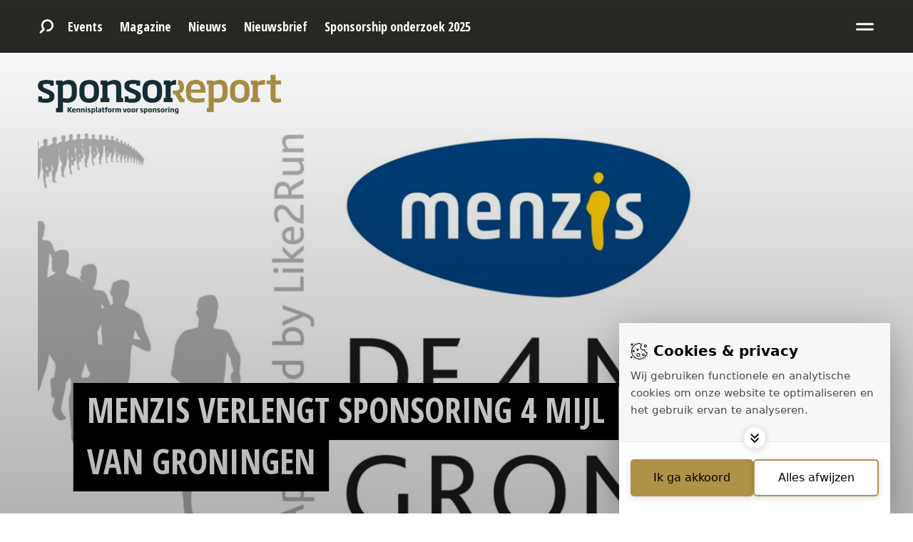

--- FILE ---
content_type: text/html; charset=UTF-8
request_url: https://www.sponsorreport.nl/corona-crisismenzis-verlengt-sponsoring-4-mijl-van-groningen/
body_size: 5758
content:
									<!DOCTYPE html>
<html lang="nl" data-language="nl" data-country="nl">
<head>
	<meta charset="utf-8">
	<meta http-equiv="X-UA-Compatible" content="IE=edge">
	<meta name="robots" content="index, follow">
	<meta name="viewport" content="width=device-width, initial-scale=1, shrink-to-fit=no">
	<script>document.documentElement.className += ' js'; var app = {}, arko = {};app.privacy = '1.0';</script>
	<link rel="dns-prefetch" href="//fonts.googleapis.com">
	<link rel="dns-prefetch" href="//google-analytics.com">
	<script src="//cdn.blueconic.net/techonomy.js"></script>
	<!--[if lt IE 9]>
	<script src="//html5shiv.googlecode.com/svn/trunk/html5.js"></script>
	<![endif]-->


			<!-- Google Tag Manager -->
		<script>(function (w, d, s, l, i) {
				w[l] = w[l] || [];
				w[l].push({
					'gtm.start':
							new Date().getTime(), event: 'gtm.js'
				});
				var f = d.getElementsByTagName(s)[0],
						j = d.createElement(s), dl = l != 'dataLayer' ? '&l=' + l : '';
				j.async = true;
				j.src =
						'https://www.googletagmanager.com/gtm.js?id=' + i + dl;
				f.parentNode.insertBefore(j, f);
			})(window, document, 'script', 'dataLayer', 'GTM-K6JH9D9Q');</script>
		<!-- End Google Tag Manager -->
	
		<title>Menzis verlengt sponsoring 4 Mijl van Groningen | Sponsorreport</title>

		<link rel="apple-touch-icon" sizes="180x180" href="/images/favicons/sponsorreport/apple-touch-icon.png">
	<link rel="icon" type="image/png" sizes="32x32" href="/images/favicons/sponsorreport/favicon-32x32.png">
	<link rel="icon" type="image/png" sizes="16x16" href="/images/favicons/sponsorreport/favicon-16x16.png">
	<link rel="manifest" href="/sponsorreport.webmanifest">
	<link rel="mask-icon" href="/images/favicons/sponsorreport/safari-pinned-tab.svg" color="#af934a">
	<link rel="shortcut icon" href="/images/favicons/sponsorreport/favicon.ico">
	<meta name="msapplication-TileColor" content="#af9248">
	<meta name="msapplication-config" content="/images/favicons/sponsorreport/browserconfig.xml">
	<meta name="theme-color" content="#af9248">
		<link href="https://fonts.googleapis.com/css?family=Open+Sans+Condensed:700|Open+Sans:600,700|Roboto|Slabo+27px" rel="stylesheet">
			<link rel="stylesheet" href="/build/sponsorreport//css/css-main.build.css?h=9a5a76">
	<title>Sponsorreport | Menzis verlengt sponsoring 4 Mijl van Groningen</title>
<script>/* Google Tag Manager script did not render */
</script><meta name="generator" content="SEOmatic">
<meta name="keywords" content="zondag, oktober, stond, plaats, gaat, menzis, mijl, verlengt, sponsoring, editie, gepland, groningen, vanwege, coronacrisis, vindt">
<meta name="description" content="Menzis verlengt de sponsoring van de Menzis 4 Mijl van Groningen met drie jaar. De editie die gepland stond op zondag 11 oktober, gaat vanwege de…">
<meta name="referrer" content="no-referrer-when-downgrade">
<meta name="robots" content="all">
<meta content="nl_NL" property="og:locale">
<meta content="Sponsorreport" property="og:site_name">
<meta content="website" property="og:type">
<meta content="https://www.sponsorreport.nl/corona-crisismenzis-verlengt-sponsoring-4-mijl-van-groningen/" property="og:url">
<meta content="Menzis verlengt sponsoring 4 Mijl van Groningen" property="og:title">
<meta content="Menzis verlengt de sponsoring van de Menzis 4 Mijl van Groningen met drie jaar. De editie die gepland stond op zondag 11 oktober, gaat vanwege de…" property="og:description">
<meta content="https://www.sponsorreport.nl/uploads/_1200x630_crop_center-center_82_none/menzis_4mijlgroningen-logo.jpg?mtime=1599033557" property="og:image">
<meta content="1200" property="og:image:width">
<meta content="630" property="og:image:height">
<meta name="twitter:card" content="summary_large_image">
<meta name="twitter:creator" content="@">
<meta name="twitter:title" content="Menzis verlengt sponsoring 4 Mijl van Groningen">
<meta name="twitter:description" content="Menzis verlengt de sponsoring van de Menzis 4 Mijl van Groningen met drie jaar. De editie die gepland stond op zondag 11 oktober, gaat vanwege de…">
<meta name="twitter:image" content="https://www.sponsorreport.nl/uploads/_800x800_crop_center-center_82_none/menzis_4mijlgroningen-logo.jpg?mtime=1599033557">
<meta name="twitter:image:width" content="800">
<meta name="twitter:image:height" content="800">
<link href="https://www.sponsorreport.nl/corona-crisismenzis-verlengt-sponsoring-4-mijl-van-groningen/" rel="canonical">
<link href="https://www.sponsorreport.nl/" rel="home">
<link type="text/plain" href="https://www.sponsorreport.nl/humans.txt" rel="author"></head>
<body><!-- Google Tag Manager -->
<script>(function(w,d,s,l,i){w[l]=w[l]||[];w[l].push({'gtm.start':
new Date().getTime(),event:'gtm.js'});var f=d.getElementsByTagName(s)[0],
j=d.createElement(s),dl=l!='dataLayer'?'&l='+l:'';j.async=true;j.src=
'https://www.googletagmanager.com/gtm.js?id='+i+dl;f.parentNode.insertBefore(j,f);
})(window,document,'script','dataLayer','GTM-TWQ3B3S');</script>
<!-- End Google Tag Manager -->

	<header class="header">
		<div class="wrapper-inner">
			<div class="header__inner">
				<div class="header__left">
											<div class="search">
							<form action="/zoeken" target="_top" method="GET" class="search__form" id="searchForm">
								<input type="text" name="s" placeholder="" class="search__input js-search-input" required>

								<button class="search__button">
										<svg width="20" height="20" class="search__button">
						<use xlink:href="/build/sponsorreport/svg/symbol/svg/sprite.symbol.svg#icon-search-white"></use>
	</svg>

								</button>
							</form>

							<a class="search__trigger search__trigger--open js-search-open" href="#searchForm">
									<svg width="20" height="20" class="search__icon">
						<use xlink:href="/build/sponsorreport/svg/symbol/svg/sprite.symbol.svg#icon-search"></use>
	</svg>

							</a>
							<a class="search__trigger search__trigger--close js-search-close" href="#">
									<svg width="20" height="20" class="search__icon">
						<use xlink:href="/build/sponsorreport/svg/symbol/svg/sprite.symbol.svg#icon-close"></use>
	</svg>

							</a>
						</div>
					
												<ul class="header__list">
															<li class="header__listitem">
				<a class="header__link" href="/Events" target="_self">
					Events
				</a>
			</li>
															<li class="header__listitem">
				<a class="header__link" href="/abonnement" target="_self">
					Magazine
				</a>
			</li>
															<li class="header__listitem">
				<a class="header__link" href="https://www.sponsorreport.nl/artikelen/" target="_self">
					Nieuws
				</a>
			</li>
															<li class="header__listitem">
				<a class="header__link" href="/nieuwsbrief" target="_self">
					Nieuwsbrief
				</a>
			</li>
															<li class="header__listitem">
				<a class="header__link" href="https://sponsorreport.us16.list-manage.com/subscribe?u=b45fee96ebc97f056abe33c5a&amp;id=2d3773a759" target="_blank">
					Sponsorship onderzoek 2025
				</a>
			</li>
			</ul>
									</div>
				<div class="header__right">
					
											

<div class="menu" id="menu">
		
	<ul class="menu__list">
															
			<li class="menu__listitem">
				<a class="menu__link" href="/opinie" target="_self">
					Opinie
				</a>
			</li>
															
			<li class="menu__listitem">
				<a class="menu__link" href="/partners" target="_self">
					Partners
				</a>
			</li>
															
			<li class="menu__listitem">
				<a class="menu__link" href="/abonnement" target="_self">
					Abonnement
				</a>
			</li>
															
			<li class="menu__listitem">
				<a class="menu__link" href="/contact" target="_self">
					Info en contact
				</a>
			</li>
			</ul>
	
	

<div class="social social--right">
	
	<ul class="social__list">
																												<li class="social__listitem">
						<a class="social__link" href="https://www.instagram.com/sponsorreport" target="_blank">
																<svg width="35" height="35" class="social__icon">
						<use xlink:href="/build/sponsorreport/svg/symbol/svg/sprite.symbol.svg#social-instagram"></use>
	</svg>

													</a>
					</li>
																<li class="social__listitem">
						<a class="social__link" href="https://www.linkedin.com/company/sponsorreport" target="_blank">
																<svg width="35" height="35" class="social__icon">
						<use xlink:href="/build/sponsorreport/svg/symbol/svg/sprite.symbol.svg#social-linkedin"></use>
	</svg>

													</a>
					</li>
																							<li class="social__listitem">
						<a class="social__link" href="https://bsky.app/profile/sponsorreport.bsky.social" target="_blank">
															<img src="/images/icons/social-bluesky.svg" alt="Bluesky" width="35" height="35">
													</a>
					</li>
										</ul>
</div>
</div>

						<a class="hamburger" href="#menu">
							<span class="hamburger__text hide-xs-down">Menu</span>
								<svg width="25" height="25" class="hamburger__icon">
						<use xlink:href="/build/sponsorreport/svg/symbol/svg/sprite.symbol.svg#icon-menu"></use>
	</svg>

						</a>
						<a class="hamburger__close" href="#">
							<span class="hamburger__text hide-xs-down">Sluit</span>
								<svg width="20" height="25" class="hamburger__icon">
						<use xlink:href="/build/sponsorreport/svg/symbol/svg/sprite.symbol.svg#icon-close"></use>
	</svg>

						</a>
									</div>
			</div>
		</div>
	</header>
			<div class="wrapper-inner">
			<div class="logo__wrapper">
									<figure class="logo">
						<a class="logo__link" href="https://www.sponsorreport.nl/">
							<img class="logo__image" src="/images/logos/logo_sponsorreport.png" alt="Logo">
						</a>
					</figure>
				
																</div>
		</div>
	
			<div class="wrapper-inner">
		<section class="article__entry">
			<div class="article__entry-wrapper">
				<div class="article__entry__top">
					



<div class="article__entry__info">
				<div class="article__categories">
														<div class="article__category">
						Corona crisis
					</div>
									<div class="article__category">
						Sport
					</div>
														</div>
				<div class="article__entry__date">
						09 juli 2020, 09:49
		</div>
			</div>

		<div class="article__hero-wrapper">
						<img class="article__hero" src="/uploads/_1202x570_crop_center-center_none/menzis_4mijlgroningen-logo.jpg" alt="">
					<h1 class="article__hero__title hyphenate">Menzis verlengt sponsoring 4 Mijl van Groningen</h1>
			</div>

<div class="article__entry__intro">
	<p>
		Menzis verlengt de sponsoring van de Menzis 4 Mijl van Groningen met drie jaar. De editie die gepland stond op zondag 11 oktober, gaat vanwege de coronacrisis niet door. De 34e editie vindt nu plaats op zondag 10 oktober 2021.
	</p>
</div>
				</div>

				<div class="matrix">
											<div class="matrix-text">
	<div class="matrix-text__content">
				<p>Ondanks een aantal versoepelingen van de beperkende overheidsrichtlijnen blijft de anderhalvemeter-regel vooralsnog onverminderd van kracht waardoor het niet realistisch is om het evenement op zondag 11 oktober 2020 veilig en feestelijk te laten verlopen. Menzis, de gemeente Groningen en de organisatie van de 4 Mijl hebben vanuit hun verantwoordelijkheid om de gezondheid van deelnemers, vrijwilligers, toeschouwers en alle andere betrokkenen te waarborgen daarom besloten het loopevenement naar 2021 te verzetten. <br /><br />Menzis blijft ook in deze onzekere tijd dit belangrijke sportevenement steunen. Het sponsorcontract is dan ook onlangs verlengd. Gijs Rotteveel, directeur bij Menzis met leefkracht en partnerschappen in portefeuille: “Als er één ding is dat de corona-uitbraak duidelijk heeft gemaakt, is het wel dat werken aan je eigen gezondheid belangrijker is dan ooit. De Menzis 4 Mijl van Groningen onderstreept onze inzet op preventie én onze sterke verbondenheid met het noorden. Daar verandert deze afgelasting niets aan.”<br /><br />De organisatie biedt ondertussen de mogelijkheid om in beweging te blijven met de eerste virtuele 4 Mijl. Het gaat om een geavanceerd en inspirerend alternatief. De bijzonderheden hiervan worden binnenkort bekendgemaakt, inclusief informatie over het aanmelden.</p>
	</div>

	<div class="matrix-text__image">
			</div>
</div>
									</div>
				<div class="article__entry__share">
                    
<div class="social social--left">
            <div>
            <h3>Deel dit bericht</h3>
            <p></p>
        </div>
        <ul class="social__list">
        <li class="social__listitem">
            <a class="social__link" href="https://www.facebook.com/sharer/sharer.php?u=https://www.sponsorreport.nl/corona-crisismenzis-verlengt-sponsoring-4-mijl-van-groningen/" target="_blank">
                	<svg width="35" height="35" class="social__icon">
						<use xlink:href="/build/sponsorreport/svg/symbol/svg/sprite.symbol.svg#social-facebook"></use>
	</svg>

            </a>
        </li>
        <li class="social__listitem">
            <a class="social__link" href="https://twitter.com/intent/tweet/?text=Lees+dit+artikel:&amp;url=https://www.sponsorreport.nl/corona-crisismenzis-verlengt-sponsoring-4-mijl-van-groningen/" target="_blank">
                	<svg width="35" height="35" class="social__icon">
						<use xlink:href="/build/sponsorreport/svg/symbol/svg/sprite.symbol.svg#social-twitter"></use>
	</svg>

            </a>
        </li>
        <li class="social__listitem">
            <a class="social__link" href="https://api.whatsapp.com/send?phone=whatsappphonenumber&text=https://www.sponsorreport.nl/corona-crisismenzis-verlengt-sponsoring-4-mijl-van-groningen/" target="_blank">
                	<svg width="35" height="35" class="social__icon">
						<use xlink:href="/build/sponsorreport/svg/symbol/svg/sprite.symbol.svg#social-whatsapp"></use>
	</svg>

            </a>
        </li>
        <li class="social__listitem">
            <a class="social__link" href="https://linkedin.com/sharing/share-offsite/?url=https://www.sponsorreport.nl/corona-crisismenzis-verlengt-sponsoring-4-mijl-van-groningen/" target="_blank">
                	<svg width="35" height="35" class="social__icon">
						<use xlink:href="/build/sponsorreport/svg/symbol/svg/sprite.symbol.svg#social-linkedin"></use>
	</svg>

            </a>
        </li>
    </ul>
</div>
				</div>
			</div>
		</section>
	</div>
		
	

		<div class="wrapper-inner">
		<div class="articles articles-related">
			<h1>Gerelateerd nieuws</h1>
			<div class="articles-wrapper-3">
				
			<a class="article article__card article--related" href="https://www.sponsorreport.nl/sportrule-40-en-de-commerciele-kansen-rond-milaan-cortina-2026/" title="‘Rule 40’ en de commerciële kansen rond Milaan Cortina 2026 - maandag 08 december 2025">
	
			<div class="article__image-wrapper">
			<img class="article__image" src="/uploads/_1200x630_crop_center-center_65_none/Olympische-Spelen_SportVibes.jpg" alt="">
		</div>
		<div class="article__content">
		<h2 class="article__title not-marked">
			<span class="hyphenate">
									‘Rule 40’ en de commerciële kansen rond Milaan Cortina 2026
							</span>
		</h2>
				<div class="article__intro">
							De Olympische en Paralympische Spelen vormen het hoogste podium voor topsport. De wereld kijkt massaal mee naar uitzonderlijke prestaties van atleten. Bedrijven en grote merken maken graag gebruik van de enorme (media)aandacht die de Spelen met zich meebrengen. Ook persoonlijke sponsors van sporters willen in deze periode graag communiceren over hun samenwerking. Dat kan zeker, maar daarbij moeten wel de regels van Rule 40 worden gevolgd, die essentieel zijn om de financiering van topsportprogramma’s veilig te stellen. In dit artikel licht NOC*NSF toe welke commerciële mogelijkheden er zijn rondom Milaan Cortina 2026.
					</div>
							<div class="article__info">
					<div class="article__categories">
														<div class="article__category">
						Sport
					</div>
									<div class="article__category">
						Event
					</div>
									<div class="article__category">
						Internationaal
					</div>
													<div class="article__category article__category--by">by <span>NOC*NSF</span></div>
										</div>
				<div class="article__date">
					<span>08 december 2025</span>
				</div>
			</div>
			</div>
</a>
			<a class="article article__card article--related" href="https://www.sponsorreport.nl/sportpremier-tech-nieuwe-cosponsor-van-ploeg-van-mathieu-van-der-poel/" title="Premier Tech nieuwe cosponsor van ploeg van Mathieu van der Poel - maandag 08 december 2025">
	
			<div class="article__image-wrapper">
			<img class="article__image" src="/uploads/_1200x630_crop_center-center_65_none/Premier-Tech-1.jpg" alt="">
		</div>
		<div class="article__content">
		<h2 class="article__title not-marked">
			<span class="hyphenate">
									Premier Tech nieuwe cosponsor van ploeg van Mathieu van der Poel
							</span>
		</h2>
				<div class="article__intro">
							Het Canadese technologie- en industriebedrijf Premier Tech wordt vanaf volgend seizoen de nieuwe naamgevende cosponsor van de ploeg van Mathieu van der Poel. De driejarige overeenkomst betekent dat de ploeg vanaf 2026 verdergaat onder de naam Alpecin‑Premier Tech. De Canadese multinational volgt Deceuninck op, dat zijn bijdrage na vier jaar terugschroeft.
					</div>
							<div class="article__info">
					<div class="article__categories">
														<div class="article__category">
						Sport
					</div>
									<div class="article__category">
						Internationaal
					</div>
														</div>
				<div class="article__date">
					<span>08 december 2025</span>
				</div>
			</div>
			</div>
</a>
			<a class="article article__card article--related" href="https://www.sponsorreport.nl/sportradio-538-ook-in-2026-partner-van-dutch-grand-prix/" title="Radio 538 ook in 2026 partner van Dutch Grand Prix - vrijdag 05 december 2025">
	
			<div class="article__image-wrapper">
			<img class="article__image" src="/uploads/_1200x630_crop_center-center_65_none/538_2025-12-05-081810_etfr.jpg" alt="">
		</div>
		<div class="article__content">
		<h2 class="article__title not-marked">
			<span class="hyphenate">
									Radio 538 ook in 2026 partner van Dutch Grand Prix
							</span>
		</h2>
				<div class="article__intro">
							Talpa Network en de FORMULA 1 HEINEKEN DUTCH GRAND PRIX maken vandaag bekend dat zij hun samenwerking verlengen tot en met de allerlaatste editie in Nederland in 2026. Daarmee blijft Talpa Network, dat zich in 2019 als een van de founding sponsors al aan het evenement verbond, tot de Final Lap partner van de Dutch Grand Prix. Binnen het partnership is Radio 538 hét gezicht – en vooral het geluid – van het oranjefeest op en rond het Mascot Circuit Zandvoort.
					</div>
							<div class="article__info">
					<div class="article__categories">
														<div class="article__category">
						Sport
					</div>
									<div class="article__category">
						Event
					</div>
														</div>
				<div class="article__date">
					<span>05 december 2025</span>
				</div>
			</div>
			</div>
</a>
				</div>
		</div>
	</div>
	
	<footer class="footer">
		<div class="wrapper-inner">
			<div class="footer__top">
				<div class="stay-up2date">
											<div class="stay-up2date__newsletter">
							<div id="newsletter-footer" class="newsletter">
	<div id="newsletter">
		<h3>Blijf op de hoogte</h3>
					<p>Schrijf je hier in voor de gratis wekelijkse Sponsorreport-nieuwsbrief met daarin alles wat er speelt op het gebied van sponsoring.</p>
			</div>
					<form action="/" method="post" class="newsletter__form" accept-charset="UTF-8" novalidate data-validate="">
			<input type="hidden" name="action" value="sitemodule/mailchimp/subscribe">
			<input type="hidden" name="CRAFT_CSRF_TOKEN" value="CAmydxX_eD7pBNi0YnktPG9WLe4_j2ix8ts47p8Kow8hRrIHp3G9mEpYgDZYmSBKoVC60TsMW1c2BFzYT-Ii2oqiU6vSU_U7eBbnccET_KE=">
			
							<div class="newsletter__input">
					<input name="email" type="email" placeholder="Je e-mailadres" required="required">
				</div>
				
				<div class="newsletter__input">
					<div class="g-recaptcha js-form-recaptcha" data-sitekey="6LdL4pQeAAAAACeUnofE2jObrQ0llUV_nHIIoElf" data-callback="recaptchaCallback"></div>
					<div class="js-form-recaptcha-error-message hide">Verifieer dat je geen robot bent.</div>
				</div>
				
				<div class="newsletter__submit">
					<button class="newsletter__submit__button">
						<span>Aanmelden</span>
					</button>
				</div>
					</form>
	</div>
						</div>
					
											<div class="stay-up2date__social">
							


<div class="social social--left">
			<div>
			<h3>Volg ons</h3>
			<p></p>
		</div>
	
	<ul class="social__list">
																												<li class="social__listitem">
						<a class="social__link" href="https://www.instagram.com/sponsorreport" target="_blank">
																<svg width="35" height="35" class="social__icon">
						<use xlink:href="/build/sponsorreport/svg/symbol/svg/sprite.symbol.svg#social-instagram"></use>
	</svg>

													</a>
					</li>
																<li class="social__listitem">
						<a class="social__link" href="https://www.linkedin.com/company/sponsorreport" target="_blank">
																<svg width="35" height="35" class="social__icon">
						<use xlink:href="/build/sponsorreport/svg/symbol/svg/sprite.symbol.svg#social-linkedin"></use>
	</svg>

													</a>
					</li>
																							<li class="social__listitem">
						<a class="social__link" href="https://bsky.app/profile/sponsorreport.bsky.social" target="_blank">
															<img src="/images/icons/social-bluesky.svg" alt="Bluesky" width="35" height="35">
													</a>
					</li>
										</ul>
</div>
						</div>
									</div>
			</div>
		</div>

		<div class="footer__bottom-wrapper">
			<div class="wrapper-inner">
				<div class="footer__bottom">
					<div class="footer__copyright">
						Sponsorreport &copy; 2025
					</div>
					<div class="footer__tde">
						<span style="margin-right: 8px;">Gerealiseerd door: </span>
						<a href="https://www.sportsmedia.nl" target="_blank">
															<img width="64" height="38" src="/images/logos/logo-golazo-media-white.svg" alt="Golazo Media logo">
													</a>
					</div>

											
<ul class="footer__navigation">
																<li class="footer__navigation__item">
				<a class="footer__navigation__link" href="/adverteren-partner" target="_self">
					Adverteren
				</a>
			</li>
															<li class="footer__navigation__item">
				<a class="footer__navigation__link" href="/privacy-policy" target="_self">
					Privacy Policy
				</a>
			</li>
															<li class="footer__navigation__item">
				<a class="footer__navigation__link" href="/cookies" target="_self">
					Cookies
				</a>
			</li>
															<li class="footer__navigation__item">
				<a class="footer__navigation__link" href="/contact" target="_self">
					Contact
				</a>
			</li>
			
	<li class="footer__navigation__item"><a class="open-consent footer__navigation__link" style="cursor:pointer;">Cookies instellen</a></li>
</ul>
									</div>
			</div>
		</div>
	</footer>

	
	<script src="/build/sponsorreport//js/js-app.build.js?v=9a5a76"></script>
	<script src="https://www.google.com/recaptcha/api.js?hl=nl" async defer></script>
	<script type="application/ld+json">{"@context":"http://schema.org","@graph":[{"@type":"WebPage","author":{"@id":"#identity"},"copyrightHolder":{"@id":"#identity"},"copyrightYear":"2020","creator":{"@id":"#creator"},"dateModified":"2020-09-02T09:59:24+02:00","datePublished":"2020-07-09T09:49:00+02:00","description":"Menzis verlengt de sponsoring van de Menzis 4 Mijl van Groningen met drie jaar. De editie die gepland stond op zondag 11 oktober, gaat vanwege de coronacrisis niet door. De 34e editie vindt nu plaats op zondag 10 oktober 2021.","headline":"Menzis verlengt sponsoring 4 Mijl van Groningen","image":{"@type":"ImageObject","url":"https://www.sponsorreport.nl/uploads/_1200x630_crop_center-center_82_none/menzis_4mijlgroningen-logo.jpg?mtime=1599033557"},"inLanguage":"nl-nl","mainEntityOfPage":"https://www.sponsorreport.nl/corona-crisismenzis-verlengt-sponsoring-4-mijl-van-groningen/","name":"Menzis verlengt sponsoring 4 Mijl van Groningen","publisher":{"@id":"#creator"},"url":"https://www.sponsorreport.nl/corona-crisismenzis-verlengt-sponsoring-4-mijl-van-groningen/"},{"@id":"#identity","@type":"LocalBusiness","priceRange":"$"},{"@id":"#creator","@type":"Organization"},{"@type":"BreadcrumbList","description":"Breadcrumbs list","itemListElement":[{"@type":"ListItem","item":"https://www.sponsorreport.nl/","name":"Homepagina","position":1},{"@type":"ListItem","item":"https://www.sponsorreport.nl/corona-crisismenzis-verlengt-sponsoring-4-mijl-van-groningen/","name":"Menzis verlengt sponsoring 4 Mijl van Groningen","position":2}],"name":"Breadcrumbs"}]}</script></body>
</html>


--- FILE ---
content_type: text/html; charset=utf-8
request_url: https://www.google.com/recaptcha/api2/anchor?ar=1&k=6LdL4pQeAAAAACeUnofE2jObrQ0llUV_nHIIoElf&co=aHR0cHM6Ly93d3cuc3BvbnNvcnJlcG9ydC5ubDo0NDM.&hl=nl&v=7gg7H51Q-naNfhmCP3_R47ho&size=normal&anchor-ms=20000&execute-ms=15000&cb=dbgvf1u8mj9p
body_size: 48964
content:
<!DOCTYPE HTML><html dir="ltr" lang="nl"><head><meta http-equiv="Content-Type" content="text/html; charset=UTF-8">
<meta http-equiv="X-UA-Compatible" content="IE=edge">
<title>reCAPTCHA</title>
<style type="text/css">
/* cyrillic-ext */
@font-face {
  font-family: 'Roboto';
  font-style: normal;
  font-weight: 400;
  font-stretch: 100%;
  src: url(//fonts.gstatic.com/s/roboto/v48/KFO7CnqEu92Fr1ME7kSn66aGLdTylUAMa3GUBHMdazTgWw.woff2) format('woff2');
  unicode-range: U+0460-052F, U+1C80-1C8A, U+20B4, U+2DE0-2DFF, U+A640-A69F, U+FE2E-FE2F;
}
/* cyrillic */
@font-face {
  font-family: 'Roboto';
  font-style: normal;
  font-weight: 400;
  font-stretch: 100%;
  src: url(//fonts.gstatic.com/s/roboto/v48/KFO7CnqEu92Fr1ME7kSn66aGLdTylUAMa3iUBHMdazTgWw.woff2) format('woff2');
  unicode-range: U+0301, U+0400-045F, U+0490-0491, U+04B0-04B1, U+2116;
}
/* greek-ext */
@font-face {
  font-family: 'Roboto';
  font-style: normal;
  font-weight: 400;
  font-stretch: 100%;
  src: url(//fonts.gstatic.com/s/roboto/v48/KFO7CnqEu92Fr1ME7kSn66aGLdTylUAMa3CUBHMdazTgWw.woff2) format('woff2');
  unicode-range: U+1F00-1FFF;
}
/* greek */
@font-face {
  font-family: 'Roboto';
  font-style: normal;
  font-weight: 400;
  font-stretch: 100%;
  src: url(//fonts.gstatic.com/s/roboto/v48/KFO7CnqEu92Fr1ME7kSn66aGLdTylUAMa3-UBHMdazTgWw.woff2) format('woff2');
  unicode-range: U+0370-0377, U+037A-037F, U+0384-038A, U+038C, U+038E-03A1, U+03A3-03FF;
}
/* math */
@font-face {
  font-family: 'Roboto';
  font-style: normal;
  font-weight: 400;
  font-stretch: 100%;
  src: url(//fonts.gstatic.com/s/roboto/v48/KFO7CnqEu92Fr1ME7kSn66aGLdTylUAMawCUBHMdazTgWw.woff2) format('woff2');
  unicode-range: U+0302-0303, U+0305, U+0307-0308, U+0310, U+0312, U+0315, U+031A, U+0326-0327, U+032C, U+032F-0330, U+0332-0333, U+0338, U+033A, U+0346, U+034D, U+0391-03A1, U+03A3-03A9, U+03B1-03C9, U+03D1, U+03D5-03D6, U+03F0-03F1, U+03F4-03F5, U+2016-2017, U+2034-2038, U+203C, U+2040, U+2043, U+2047, U+2050, U+2057, U+205F, U+2070-2071, U+2074-208E, U+2090-209C, U+20D0-20DC, U+20E1, U+20E5-20EF, U+2100-2112, U+2114-2115, U+2117-2121, U+2123-214F, U+2190, U+2192, U+2194-21AE, U+21B0-21E5, U+21F1-21F2, U+21F4-2211, U+2213-2214, U+2216-22FF, U+2308-230B, U+2310, U+2319, U+231C-2321, U+2336-237A, U+237C, U+2395, U+239B-23B7, U+23D0, U+23DC-23E1, U+2474-2475, U+25AF, U+25B3, U+25B7, U+25BD, U+25C1, U+25CA, U+25CC, U+25FB, U+266D-266F, U+27C0-27FF, U+2900-2AFF, U+2B0E-2B11, U+2B30-2B4C, U+2BFE, U+3030, U+FF5B, U+FF5D, U+1D400-1D7FF, U+1EE00-1EEFF;
}
/* symbols */
@font-face {
  font-family: 'Roboto';
  font-style: normal;
  font-weight: 400;
  font-stretch: 100%;
  src: url(//fonts.gstatic.com/s/roboto/v48/KFO7CnqEu92Fr1ME7kSn66aGLdTylUAMaxKUBHMdazTgWw.woff2) format('woff2');
  unicode-range: U+0001-000C, U+000E-001F, U+007F-009F, U+20DD-20E0, U+20E2-20E4, U+2150-218F, U+2190, U+2192, U+2194-2199, U+21AF, U+21E6-21F0, U+21F3, U+2218-2219, U+2299, U+22C4-22C6, U+2300-243F, U+2440-244A, U+2460-24FF, U+25A0-27BF, U+2800-28FF, U+2921-2922, U+2981, U+29BF, U+29EB, U+2B00-2BFF, U+4DC0-4DFF, U+FFF9-FFFB, U+10140-1018E, U+10190-1019C, U+101A0, U+101D0-101FD, U+102E0-102FB, U+10E60-10E7E, U+1D2C0-1D2D3, U+1D2E0-1D37F, U+1F000-1F0FF, U+1F100-1F1AD, U+1F1E6-1F1FF, U+1F30D-1F30F, U+1F315, U+1F31C, U+1F31E, U+1F320-1F32C, U+1F336, U+1F378, U+1F37D, U+1F382, U+1F393-1F39F, U+1F3A7-1F3A8, U+1F3AC-1F3AF, U+1F3C2, U+1F3C4-1F3C6, U+1F3CA-1F3CE, U+1F3D4-1F3E0, U+1F3ED, U+1F3F1-1F3F3, U+1F3F5-1F3F7, U+1F408, U+1F415, U+1F41F, U+1F426, U+1F43F, U+1F441-1F442, U+1F444, U+1F446-1F449, U+1F44C-1F44E, U+1F453, U+1F46A, U+1F47D, U+1F4A3, U+1F4B0, U+1F4B3, U+1F4B9, U+1F4BB, U+1F4BF, U+1F4C8-1F4CB, U+1F4D6, U+1F4DA, U+1F4DF, U+1F4E3-1F4E6, U+1F4EA-1F4ED, U+1F4F7, U+1F4F9-1F4FB, U+1F4FD-1F4FE, U+1F503, U+1F507-1F50B, U+1F50D, U+1F512-1F513, U+1F53E-1F54A, U+1F54F-1F5FA, U+1F610, U+1F650-1F67F, U+1F687, U+1F68D, U+1F691, U+1F694, U+1F698, U+1F6AD, U+1F6B2, U+1F6B9-1F6BA, U+1F6BC, U+1F6C6-1F6CF, U+1F6D3-1F6D7, U+1F6E0-1F6EA, U+1F6F0-1F6F3, U+1F6F7-1F6FC, U+1F700-1F7FF, U+1F800-1F80B, U+1F810-1F847, U+1F850-1F859, U+1F860-1F887, U+1F890-1F8AD, U+1F8B0-1F8BB, U+1F8C0-1F8C1, U+1F900-1F90B, U+1F93B, U+1F946, U+1F984, U+1F996, U+1F9E9, U+1FA00-1FA6F, U+1FA70-1FA7C, U+1FA80-1FA89, U+1FA8F-1FAC6, U+1FACE-1FADC, U+1FADF-1FAE9, U+1FAF0-1FAF8, U+1FB00-1FBFF;
}
/* vietnamese */
@font-face {
  font-family: 'Roboto';
  font-style: normal;
  font-weight: 400;
  font-stretch: 100%;
  src: url(//fonts.gstatic.com/s/roboto/v48/KFO7CnqEu92Fr1ME7kSn66aGLdTylUAMa3OUBHMdazTgWw.woff2) format('woff2');
  unicode-range: U+0102-0103, U+0110-0111, U+0128-0129, U+0168-0169, U+01A0-01A1, U+01AF-01B0, U+0300-0301, U+0303-0304, U+0308-0309, U+0323, U+0329, U+1EA0-1EF9, U+20AB;
}
/* latin-ext */
@font-face {
  font-family: 'Roboto';
  font-style: normal;
  font-weight: 400;
  font-stretch: 100%;
  src: url(//fonts.gstatic.com/s/roboto/v48/KFO7CnqEu92Fr1ME7kSn66aGLdTylUAMa3KUBHMdazTgWw.woff2) format('woff2');
  unicode-range: U+0100-02BA, U+02BD-02C5, U+02C7-02CC, U+02CE-02D7, U+02DD-02FF, U+0304, U+0308, U+0329, U+1D00-1DBF, U+1E00-1E9F, U+1EF2-1EFF, U+2020, U+20A0-20AB, U+20AD-20C0, U+2113, U+2C60-2C7F, U+A720-A7FF;
}
/* latin */
@font-face {
  font-family: 'Roboto';
  font-style: normal;
  font-weight: 400;
  font-stretch: 100%;
  src: url(//fonts.gstatic.com/s/roboto/v48/KFO7CnqEu92Fr1ME7kSn66aGLdTylUAMa3yUBHMdazQ.woff2) format('woff2');
  unicode-range: U+0000-00FF, U+0131, U+0152-0153, U+02BB-02BC, U+02C6, U+02DA, U+02DC, U+0304, U+0308, U+0329, U+2000-206F, U+20AC, U+2122, U+2191, U+2193, U+2212, U+2215, U+FEFF, U+FFFD;
}
/* cyrillic-ext */
@font-face {
  font-family: 'Roboto';
  font-style: normal;
  font-weight: 500;
  font-stretch: 100%;
  src: url(//fonts.gstatic.com/s/roboto/v48/KFO7CnqEu92Fr1ME7kSn66aGLdTylUAMa3GUBHMdazTgWw.woff2) format('woff2');
  unicode-range: U+0460-052F, U+1C80-1C8A, U+20B4, U+2DE0-2DFF, U+A640-A69F, U+FE2E-FE2F;
}
/* cyrillic */
@font-face {
  font-family: 'Roboto';
  font-style: normal;
  font-weight: 500;
  font-stretch: 100%;
  src: url(//fonts.gstatic.com/s/roboto/v48/KFO7CnqEu92Fr1ME7kSn66aGLdTylUAMa3iUBHMdazTgWw.woff2) format('woff2');
  unicode-range: U+0301, U+0400-045F, U+0490-0491, U+04B0-04B1, U+2116;
}
/* greek-ext */
@font-face {
  font-family: 'Roboto';
  font-style: normal;
  font-weight: 500;
  font-stretch: 100%;
  src: url(//fonts.gstatic.com/s/roboto/v48/KFO7CnqEu92Fr1ME7kSn66aGLdTylUAMa3CUBHMdazTgWw.woff2) format('woff2');
  unicode-range: U+1F00-1FFF;
}
/* greek */
@font-face {
  font-family: 'Roboto';
  font-style: normal;
  font-weight: 500;
  font-stretch: 100%;
  src: url(//fonts.gstatic.com/s/roboto/v48/KFO7CnqEu92Fr1ME7kSn66aGLdTylUAMa3-UBHMdazTgWw.woff2) format('woff2');
  unicode-range: U+0370-0377, U+037A-037F, U+0384-038A, U+038C, U+038E-03A1, U+03A3-03FF;
}
/* math */
@font-face {
  font-family: 'Roboto';
  font-style: normal;
  font-weight: 500;
  font-stretch: 100%;
  src: url(//fonts.gstatic.com/s/roboto/v48/KFO7CnqEu92Fr1ME7kSn66aGLdTylUAMawCUBHMdazTgWw.woff2) format('woff2');
  unicode-range: U+0302-0303, U+0305, U+0307-0308, U+0310, U+0312, U+0315, U+031A, U+0326-0327, U+032C, U+032F-0330, U+0332-0333, U+0338, U+033A, U+0346, U+034D, U+0391-03A1, U+03A3-03A9, U+03B1-03C9, U+03D1, U+03D5-03D6, U+03F0-03F1, U+03F4-03F5, U+2016-2017, U+2034-2038, U+203C, U+2040, U+2043, U+2047, U+2050, U+2057, U+205F, U+2070-2071, U+2074-208E, U+2090-209C, U+20D0-20DC, U+20E1, U+20E5-20EF, U+2100-2112, U+2114-2115, U+2117-2121, U+2123-214F, U+2190, U+2192, U+2194-21AE, U+21B0-21E5, U+21F1-21F2, U+21F4-2211, U+2213-2214, U+2216-22FF, U+2308-230B, U+2310, U+2319, U+231C-2321, U+2336-237A, U+237C, U+2395, U+239B-23B7, U+23D0, U+23DC-23E1, U+2474-2475, U+25AF, U+25B3, U+25B7, U+25BD, U+25C1, U+25CA, U+25CC, U+25FB, U+266D-266F, U+27C0-27FF, U+2900-2AFF, U+2B0E-2B11, U+2B30-2B4C, U+2BFE, U+3030, U+FF5B, U+FF5D, U+1D400-1D7FF, U+1EE00-1EEFF;
}
/* symbols */
@font-face {
  font-family: 'Roboto';
  font-style: normal;
  font-weight: 500;
  font-stretch: 100%;
  src: url(//fonts.gstatic.com/s/roboto/v48/KFO7CnqEu92Fr1ME7kSn66aGLdTylUAMaxKUBHMdazTgWw.woff2) format('woff2');
  unicode-range: U+0001-000C, U+000E-001F, U+007F-009F, U+20DD-20E0, U+20E2-20E4, U+2150-218F, U+2190, U+2192, U+2194-2199, U+21AF, U+21E6-21F0, U+21F3, U+2218-2219, U+2299, U+22C4-22C6, U+2300-243F, U+2440-244A, U+2460-24FF, U+25A0-27BF, U+2800-28FF, U+2921-2922, U+2981, U+29BF, U+29EB, U+2B00-2BFF, U+4DC0-4DFF, U+FFF9-FFFB, U+10140-1018E, U+10190-1019C, U+101A0, U+101D0-101FD, U+102E0-102FB, U+10E60-10E7E, U+1D2C0-1D2D3, U+1D2E0-1D37F, U+1F000-1F0FF, U+1F100-1F1AD, U+1F1E6-1F1FF, U+1F30D-1F30F, U+1F315, U+1F31C, U+1F31E, U+1F320-1F32C, U+1F336, U+1F378, U+1F37D, U+1F382, U+1F393-1F39F, U+1F3A7-1F3A8, U+1F3AC-1F3AF, U+1F3C2, U+1F3C4-1F3C6, U+1F3CA-1F3CE, U+1F3D4-1F3E0, U+1F3ED, U+1F3F1-1F3F3, U+1F3F5-1F3F7, U+1F408, U+1F415, U+1F41F, U+1F426, U+1F43F, U+1F441-1F442, U+1F444, U+1F446-1F449, U+1F44C-1F44E, U+1F453, U+1F46A, U+1F47D, U+1F4A3, U+1F4B0, U+1F4B3, U+1F4B9, U+1F4BB, U+1F4BF, U+1F4C8-1F4CB, U+1F4D6, U+1F4DA, U+1F4DF, U+1F4E3-1F4E6, U+1F4EA-1F4ED, U+1F4F7, U+1F4F9-1F4FB, U+1F4FD-1F4FE, U+1F503, U+1F507-1F50B, U+1F50D, U+1F512-1F513, U+1F53E-1F54A, U+1F54F-1F5FA, U+1F610, U+1F650-1F67F, U+1F687, U+1F68D, U+1F691, U+1F694, U+1F698, U+1F6AD, U+1F6B2, U+1F6B9-1F6BA, U+1F6BC, U+1F6C6-1F6CF, U+1F6D3-1F6D7, U+1F6E0-1F6EA, U+1F6F0-1F6F3, U+1F6F7-1F6FC, U+1F700-1F7FF, U+1F800-1F80B, U+1F810-1F847, U+1F850-1F859, U+1F860-1F887, U+1F890-1F8AD, U+1F8B0-1F8BB, U+1F8C0-1F8C1, U+1F900-1F90B, U+1F93B, U+1F946, U+1F984, U+1F996, U+1F9E9, U+1FA00-1FA6F, U+1FA70-1FA7C, U+1FA80-1FA89, U+1FA8F-1FAC6, U+1FACE-1FADC, U+1FADF-1FAE9, U+1FAF0-1FAF8, U+1FB00-1FBFF;
}
/* vietnamese */
@font-face {
  font-family: 'Roboto';
  font-style: normal;
  font-weight: 500;
  font-stretch: 100%;
  src: url(//fonts.gstatic.com/s/roboto/v48/KFO7CnqEu92Fr1ME7kSn66aGLdTylUAMa3OUBHMdazTgWw.woff2) format('woff2');
  unicode-range: U+0102-0103, U+0110-0111, U+0128-0129, U+0168-0169, U+01A0-01A1, U+01AF-01B0, U+0300-0301, U+0303-0304, U+0308-0309, U+0323, U+0329, U+1EA0-1EF9, U+20AB;
}
/* latin-ext */
@font-face {
  font-family: 'Roboto';
  font-style: normal;
  font-weight: 500;
  font-stretch: 100%;
  src: url(//fonts.gstatic.com/s/roboto/v48/KFO7CnqEu92Fr1ME7kSn66aGLdTylUAMa3KUBHMdazTgWw.woff2) format('woff2');
  unicode-range: U+0100-02BA, U+02BD-02C5, U+02C7-02CC, U+02CE-02D7, U+02DD-02FF, U+0304, U+0308, U+0329, U+1D00-1DBF, U+1E00-1E9F, U+1EF2-1EFF, U+2020, U+20A0-20AB, U+20AD-20C0, U+2113, U+2C60-2C7F, U+A720-A7FF;
}
/* latin */
@font-face {
  font-family: 'Roboto';
  font-style: normal;
  font-weight: 500;
  font-stretch: 100%;
  src: url(//fonts.gstatic.com/s/roboto/v48/KFO7CnqEu92Fr1ME7kSn66aGLdTylUAMa3yUBHMdazQ.woff2) format('woff2');
  unicode-range: U+0000-00FF, U+0131, U+0152-0153, U+02BB-02BC, U+02C6, U+02DA, U+02DC, U+0304, U+0308, U+0329, U+2000-206F, U+20AC, U+2122, U+2191, U+2193, U+2212, U+2215, U+FEFF, U+FFFD;
}
/* cyrillic-ext */
@font-face {
  font-family: 'Roboto';
  font-style: normal;
  font-weight: 900;
  font-stretch: 100%;
  src: url(//fonts.gstatic.com/s/roboto/v48/KFO7CnqEu92Fr1ME7kSn66aGLdTylUAMa3GUBHMdazTgWw.woff2) format('woff2');
  unicode-range: U+0460-052F, U+1C80-1C8A, U+20B4, U+2DE0-2DFF, U+A640-A69F, U+FE2E-FE2F;
}
/* cyrillic */
@font-face {
  font-family: 'Roboto';
  font-style: normal;
  font-weight: 900;
  font-stretch: 100%;
  src: url(//fonts.gstatic.com/s/roboto/v48/KFO7CnqEu92Fr1ME7kSn66aGLdTylUAMa3iUBHMdazTgWw.woff2) format('woff2');
  unicode-range: U+0301, U+0400-045F, U+0490-0491, U+04B0-04B1, U+2116;
}
/* greek-ext */
@font-face {
  font-family: 'Roboto';
  font-style: normal;
  font-weight: 900;
  font-stretch: 100%;
  src: url(//fonts.gstatic.com/s/roboto/v48/KFO7CnqEu92Fr1ME7kSn66aGLdTylUAMa3CUBHMdazTgWw.woff2) format('woff2');
  unicode-range: U+1F00-1FFF;
}
/* greek */
@font-face {
  font-family: 'Roboto';
  font-style: normal;
  font-weight: 900;
  font-stretch: 100%;
  src: url(//fonts.gstatic.com/s/roboto/v48/KFO7CnqEu92Fr1ME7kSn66aGLdTylUAMa3-UBHMdazTgWw.woff2) format('woff2');
  unicode-range: U+0370-0377, U+037A-037F, U+0384-038A, U+038C, U+038E-03A1, U+03A3-03FF;
}
/* math */
@font-face {
  font-family: 'Roboto';
  font-style: normal;
  font-weight: 900;
  font-stretch: 100%;
  src: url(//fonts.gstatic.com/s/roboto/v48/KFO7CnqEu92Fr1ME7kSn66aGLdTylUAMawCUBHMdazTgWw.woff2) format('woff2');
  unicode-range: U+0302-0303, U+0305, U+0307-0308, U+0310, U+0312, U+0315, U+031A, U+0326-0327, U+032C, U+032F-0330, U+0332-0333, U+0338, U+033A, U+0346, U+034D, U+0391-03A1, U+03A3-03A9, U+03B1-03C9, U+03D1, U+03D5-03D6, U+03F0-03F1, U+03F4-03F5, U+2016-2017, U+2034-2038, U+203C, U+2040, U+2043, U+2047, U+2050, U+2057, U+205F, U+2070-2071, U+2074-208E, U+2090-209C, U+20D0-20DC, U+20E1, U+20E5-20EF, U+2100-2112, U+2114-2115, U+2117-2121, U+2123-214F, U+2190, U+2192, U+2194-21AE, U+21B0-21E5, U+21F1-21F2, U+21F4-2211, U+2213-2214, U+2216-22FF, U+2308-230B, U+2310, U+2319, U+231C-2321, U+2336-237A, U+237C, U+2395, U+239B-23B7, U+23D0, U+23DC-23E1, U+2474-2475, U+25AF, U+25B3, U+25B7, U+25BD, U+25C1, U+25CA, U+25CC, U+25FB, U+266D-266F, U+27C0-27FF, U+2900-2AFF, U+2B0E-2B11, U+2B30-2B4C, U+2BFE, U+3030, U+FF5B, U+FF5D, U+1D400-1D7FF, U+1EE00-1EEFF;
}
/* symbols */
@font-face {
  font-family: 'Roboto';
  font-style: normal;
  font-weight: 900;
  font-stretch: 100%;
  src: url(//fonts.gstatic.com/s/roboto/v48/KFO7CnqEu92Fr1ME7kSn66aGLdTylUAMaxKUBHMdazTgWw.woff2) format('woff2');
  unicode-range: U+0001-000C, U+000E-001F, U+007F-009F, U+20DD-20E0, U+20E2-20E4, U+2150-218F, U+2190, U+2192, U+2194-2199, U+21AF, U+21E6-21F0, U+21F3, U+2218-2219, U+2299, U+22C4-22C6, U+2300-243F, U+2440-244A, U+2460-24FF, U+25A0-27BF, U+2800-28FF, U+2921-2922, U+2981, U+29BF, U+29EB, U+2B00-2BFF, U+4DC0-4DFF, U+FFF9-FFFB, U+10140-1018E, U+10190-1019C, U+101A0, U+101D0-101FD, U+102E0-102FB, U+10E60-10E7E, U+1D2C0-1D2D3, U+1D2E0-1D37F, U+1F000-1F0FF, U+1F100-1F1AD, U+1F1E6-1F1FF, U+1F30D-1F30F, U+1F315, U+1F31C, U+1F31E, U+1F320-1F32C, U+1F336, U+1F378, U+1F37D, U+1F382, U+1F393-1F39F, U+1F3A7-1F3A8, U+1F3AC-1F3AF, U+1F3C2, U+1F3C4-1F3C6, U+1F3CA-1F3CE, U+1F3D4-1F3E0, U+1F3ED, U+1F3F1-1F3F3, U+1F3F5-1F3F7, U+1F408, U+1F415, U+1F41F, U+1F426, U+1F43F, U+1F441-1F442, U+1F444, U+1F446-1F449, U+1F44C-1F44E, U+1F453, U+1F46A, U+1F47D, U+1F4A3, U+1F4B0, U+1F4B3, U+1F4B9, U+1F4BB, U+1F4BF, U+1F4C8-1F4CB, U+1F4D6, U+1F4DA, U+1F4DF, U+1F4E3-1F4E6, U+1F4EA-1F4ED, U+1F4F7, U+1F4F9-1F4FB, U+1F4FD-1F4FE, U+1F503, U+1F507-1F50B, U+1F50D, U+1F512-1F513, U+1F53E-1F54A, U+1F54F-1F5FA, U+1F610, U+1F650-1F67F, U+1F687, U+1F68D, U+1F691, U+1F694, U+1F698, U+1F6AD, U+1F6B2, U+1F6B9-1F6BA, U+1F6BC, U+1F6C6-1F6CF, U+1F6D3-1F6D7, U+1F6E0-1F6EA, U+1F6F0-1F6F3, U+1F6F7-1F6FC, U+1F700-1F7FF, U+1F800-1F80B, U+1F810-1F847, U+1F850-1F859, U+1F860-1F887, U+1F890-1F8AD, U+1F8B0-1F8BB, U+1F8C0-1F8C1, U+1F900-1F90B, U+1F93B, U+1F946, U+1F984, U+1F996, U+1F9E9, U+1FA00-1FA6F, U+1FA70-1FA7C, U+1FA80-1FA89, U+1FA8F-1FAC6, U+1FACE-1FADC, U+1FADF-1FAE9, U+1FAF0-1FAF8, U+1FB00-1FBFF;
}
/* vietnamese */
@font-face {
  font-family: 'Roboto';
  font-style: normal;
  font-weight: 900;
  font-stretch: 100%;
  src: url(//fonts.gstatic.com/s/roboto/v48/KFO7CnqEu92Fr1ME7kSn66aGLdTylUAMa3OUBHMdazTgWw.woff2) format('woff2');
  unicode-range: U+0102-0103, U+0110-0111, U+0128-0129, U+0168-0169, U+01A0-01A1, U+01AF-01B0, U+0300-0301, U+0303-0304, U+0308-0309, U+0323, U+0329, U+1EA0-1EF9, U+20AB;
}
/* latin-ext */
@font-face {
  font-family: 'Roboto';
  font-style: normal;
  font-weight: 900;
  font-stretch: 100%;
  src: url(//fonts.gstatic.com/s/roboto/v48/KFO7CnqEu92Fr1ME7kSn66aGLdTylUAMa3KUBHMdazTgWw.woff2) format('woff2');
  unicode-range: U+0100-02BA, U+02BD-02C5, U+02C7-02CC, U+02CE-02D7, U+02DD-02FF, U+0304, U+0308, U+0329, U+1D00-1DBF, U+1E00-1E9F, U+1EF2-1EFF, U+2020, U+20A0-20AB, U+20AD-20C0, U+2113, U+2C60-2C7F, U+A720-A7FF;
}
/* latin */
@font-face {
  font-family: 'Roboto';
  font-style: normal;
  font-weight: 900;
  font-stretch: 100%;
  src: url(//fonts.gstatic.com/s/roboto/v48/KFO7CnqEu92Fr1ME7kSn66aGLdTylUAMa3yUBHMdazQ.woff2) format('woff2');
  unicode-range: U+0000-00FF, U+0131, U+0152-0153, U+02BB-02BC, U+02C6, U+02DA, U+02DC, U+0304, U+0308, U+0329, U+2000-206F, U+20AC, U+2122, U+2191, U+2193, U+2212, U+2215, U+FEFF, U+FFFD;
}

</style>
<link rel="stylesheet" type="text/css" href="https://www.gstatic.com/recaptcha/releases/7gg7H51Q-naNfhmCP3_R47ho/styles__ltr.css">
<script nonce="BFS1HxEjvFj2F0blRU66-Q" type="text/javascript">window['__recaptcha_api'] = 'https://www.google.com/recaptcha/api2/';</script>
<script type="text/javascript" src="https://www.gstatic.com/recaptcha/releases/7gg7H51Q-naNfhmCP3_R47ho/recaptcha__nl.js" nonce="BFS1HxEjvFj2F0blRU66-Q">
      
    </script></head>
<body><div id="rc-anchor-alert" class="rc-anchor-alert"></div>
<input type="hidden" id="recaptcha-token" value="[base64]">
<script type="text/javascript" nonce="BFS1HxEjvFj2F0blRU66-Q">
      recaptcha.anchor.Main.init("[\x22ainput\x22,[\x22bgdata\x22,\x22\x22,\[base64]/[base64]/[base64]/[base64]/[base64]/[base64]/[base64]/[base64]/[base64]/[base64]\\u003d\x22,\[base64]\\u003d\\u003d\x22,\x22f0I4woRMflZ3w5/DmsO/w6LCvh0xwolFZiMWwo9Cw5/CiANqwptHB8Kzwp3CtMOpw4onw7lELsObwqbDiMKLJcOxworDvWHDiirCgcOawp/DuQcsPwFowp/DngDDr8KUAxnChDhDw4fDlRjCrCI8w5RZwpbDpsOgwpZewpzCsAHCocO9woEmMiMawrMLAsK5wqjCok/DqxDCsjTCm8OAw5xRwqLDmcKcwpvCmBBITsOnwofDqcKBwrk8C2zDhsKzwpo9dMKRw4LCrMOIw5bDiMKCw5jDgDfDr8KjwopCw4BKw5k/J8O8D8Ktwo9rJMK8w6LCpcKyw4w/ZgIQUCvDuW7CkGDDk2zCun4gaMKgRsOSGMK0S3Fww786IBjCpQPDg8O2GMKBwqnCi0xnwpVqCMO2A8K9wrJ+XsKmS8KeGxdtw7pEWgxuSsOzw7HDqizCiBt8w77DuMKyTMO4w7/DrATCmsKXUsOTGhhGOcKXdD55wpkQwpIOwpdXw4AQw41vTsOSwpAaw5zDt8ONwpkMwobDqkksXsK9f8OXOMKIw6TDm1k2b8KxbsKYeFrDg0HDl3PDt0VOQVbCrRMZw5/DjX3Ch1YFf8Kww77Dq8Olw5LCggZFLsOoCBY3wrdew5fDuAPCrsKOw7ozw4XDqcOKfsOlN8KNRsKgaMOCwqwQWcOsDnMeVcOBw7PCgMOSwrHCu8K+w7LDmcOEOWheOG/Cp8ORDU5mSAYaeilGw7bCjcKVBSrCn8O5KUnCt19QwrMww43CscKbw5NCHcOBwpEJRjrCvcOJw5N/DSfDm1pfw7LCicOTw4bCty/Dt1HDg8KDwrc7wrM/Qjc1w7DCniXClsKtwoZhwpjCo8OWbMOUwq9swo0ewqDDkVzDkcORFlvDlsOKw6zDvcOkRcKIw4Y1wq4gRUgnEzljB0PDp2xnwq0Bw7LDlMKGw6vCtMO/DcOPw6kWSsKBUsKiw6LCsDMPGTTDumDDvmjCjsKlw7fDocOZwo1dw6IDYTrDn1/ConXCtELDq8Ohw7pbCMKWwqFifcKvG8ORHsO/w7HDocKkw6FwwoxTw7jDqBsrw6oNwrLDlw1TIcO3RMOzw5nDicOkdCwjwonDqyBXWT4cJw/DnMKNTMKETCAqesOFRsKbwo7DocO/w5LDvMKdSnHCpcOkf8O1w4bDscOQYWfDmEg2w7bDpMK5XQrCs8K7wp7Dul/CtcO6VsOZe8OsT8K2w6nCm8OEDsOAwpBfw7FcP8OOw4t/wq02TQdywphTw6/DjsO2wplzwpjCjcOiwrtFw77DiEvDlsOxwrjDs3w3TMKQw6LDq3Jiw5hdWsO1w6MsKsKgFwtbwq0CRMOWKAwnw5Uzw7xNwoNzdxxwOgLDh8O/[base64]/CjsKWFhjDhFHDl0zCnRZ6BMKEwrfCgmnCnFcXZTzCriQLw6LDicOoC2QUw7ZRwrQYwpvDl8O9w7cYwrdywpvDvsKTFcOEQcKXFMKawoHCicK3wpAtXcOec0R/w5TCrcKgR3RWP1ZdOlR/w7LCoEIuABQPZEjDqQnDpDvCg0FAwofDiw0iw7DDnjvCl8OIw5EZdwA6O8K9JmzDp8KewqMfQQrCglggw5jDusO5RsO7PzHDhggkw48uwr4WBMObCcO/w4nCvMKSwpNWDiBec33DgxzCpRzDncOSw60RH8KKwq7DiVsNI2XDvEjDrcKZw7/[base64]/w6tgPMKRRyLDgsOcOsKEw51Iw6EOCmHDlcO9TcK5VGfCmcK7w7MKw4gWwonCqsOQw6pkbUguBsKLwrEcKcObwqkXwqJ3w4xWBcKAdnnCgMO8DMKHHsOeIBzDo8Ovw4LClcOabnZcw7vCqQpwGx3DlArDuQBQwrPDpQzCjA01SHzCk3d7wp7DncKCw4bDqy8jw4/DtMOLw4bCgiMOZcK+wqVRwpBzOcOZBkLCtsKoJsK1VgXCssK6wpYXwqohIMKJwqvCqhwrw7vDnsOKLCLCjDk4w69uwrXDpcO9w7Y5woLCjHRaw4Amw6UZd37CrsOHCsOwGMOIKMKJU8KJP25yYV15ayjDucOpw5jDoyB2wrJRw5bDi8ODKMOiwo/[base64]/DucKdGcKJQ8KuwrpbwpfCsjI+wqcVY33Dmk04wp03IWzCm8OvShtaXnTDmsOMdTrCoxXDrTp6dDF8worDk1jDqVp4wrzDnjIWwp0uwqwePMOCw6RRE3zDr8Krw7NeKiQLHsOcw4HDlEknHDrDjhDChsOMwo9ww6bDgxvDocOVf8Onwq/CnMO7w51Xw55Dw7nDgcKZwoFmwpU3wqPDscOHY8OuZ8K2F04NAsOPw6TCncO/H8Kbw5HCiHzDq8KqTATChsOLCCNnwqR8ZsO8acOfPsOfFcKVwr7DkhlCwq1Fw6kSwrYmw57ChcKIw4nDo0XDlVnDk2dKU8KcYsOFwoFGw5LDmwLDvMOMeMO2w6wlRBw8w6UVwrwcb8Krw7FkESkPw5HCuH05TcOBd0nCphtqw6w9dS/DssOoX8OXw4vCgmkIw6fCisKRdgrDiFJVwqAXH8KfBMOjXhBLP8K3w5zDtcORPgY7ZhExwpLChgDCnXnDl8OUQR4hOsKsEcOAwpBcJMOlw6PCohnDoA/ClSjCokJHwoJcbEcvw6jCgcKbUTbDncODw4PCuTJTwpQpw4rDhlPCqMKADcKUwrPDnMKGwoDCp3rDhMOJwoZsGg7DjsKAwoHDtjVfw4psKjvCmQJOTcKTw5XClVkBw71eegzDssK7eD9OR0Jbwo/CmMOoBlvDhQ4gwrskw6vDjsOzYcOUc8KCwr5ZwrZVO8OkwpzCi8KIcSPCjVXDpD8pw7LCmzlnEMK5VXxlM1ZWwprCi8K0O0RTQVXChMK1wo4Xw7bCiMO4O8OxY8Kyw6zCrhBBcXvCtiAawowaw7DDu8O2UBlvwpLCuld3w6XCr8OnTcKxe8KaHi5pw7TDqxrCsF/[base64]/w41Cwoc0HMKJDUbDksKnwqjDosO8H8Oew7jDrX9WdMO1c2jDgSVoRcOZFsOMw5BhdH5/wqIuwq7CscOmbUDDr8KREMOmX8Oew6DChnFTd8KEw60wG3DCrhnClADDq8KHwq9WAHzCmsKiwrHDvDJLZ8OQw5nDvMKZWkfDicOOwqwRCW13w4sMw6HCg8O2HsOPw57CtcO0w5MUw5BzwqMow6TDiMK1d8K6YkbCncK3RVY6AnHCu3lUQj/CjsK2R8Ofwpohw6lyw4xLw4XCksK5woA7wqzChMKCw6Q9wrLDhsOfwp59OcOPLsK/csOHDUhTCh3DlMOuLcK7wpbCusKVw7PCs0MIw5DChT0na3rDrHnCh3XCpsOpACPCi8KVGRcmw7nClcKOwp5sV8KTw5Euw4Jcwrg2ED1abcK2wr5YwoPChUTDosKkGwDCiBjDv8K/wr5nTUlwMSrCscOZGcK+J8KeZMOBwooNwrXCscOlDsOpw4NNEsOWR0PDpjEcw7/[base64]/wprDgx5UwozDpcKpw4Z3wpsMP8KEHMOIwrPDh0N0Syl6wpDCg8K4wpfCr3bCoFnDoHbCvFDCrS3DqQ0owrkLWBHCjcKkw47CkcKjwoRjGDXCkMKbw47CpnZpI8OIw6HCgzwawpMrHU4KwqE+KkbDj3kLw5gnAHd3wq/CtVs5wrZqH8KTeQHDv1/CvMOPw7PDsMK6c8KvwrtiwrnCm8KzwoZ+N8Ocwo/[base64]/DmDHDpj/CpMO+O1TDkCINwrN8B3x0K8KEw6RqX8K3w5zCvGHCoSjDtcKnw5DDhyp/[base64]/fcKbZg/CmzoPGMK2wo/Dt8OVw6JgZcOHH8OkworDuMObfUdnwqjCjkfDg8KCKcKswpLDuhLDrg8uO8OsHSR0EMOKw6NpwqQawpTDrcONMCthw4XChyfDlsKmcDdew4rCsCPCvsOGwr/Dt0fCgCklSG3DvDAoFMK/wrHChTLDp8O+BxfCtQRvGEpGTcKZQH7CmcO0wp53w5stw6hKIcO+wrvDtcOlwp3DtEzDmlo/[base64]/DgS/Cv8Ohw64fwrcqw7XDkG1CMm3DlTvCv3l4OgMoUsKmw7wzQsOawp7CscK2FcK8woPCssO2GzFvBjXDocO9w7VXRSnDvFkcAyQaOsODFz7Co8Ozw7BaYBRaKSHCvcKlA8KaHcOQwpjDvcO8XW/Dm27CgSgrw4rCl8OHdUXDohsGfTnDmyAfwrQBGcODWTLDrULCocKLfkhqCFLCkVwFw5scdAF0wpZHwrhibkjDqMOkwrDCmW4hasKKP8KwScO0TksjEMKLHsOXwrw+w6LClT1WGBvDkSYWJMKAPVtHOBM+TmE9PBrCpE/DpWrDlxwMwrsLwrFYRcKvBVM9NsOuw7XCi8OXw4nChXtsw7I2QsK/f8OBTlHCtHNew7Jgc23DsjXCnsO1w7zDmU93VjTDoDVDXcOMwopePRt6UidkSHgNHi3CsX7CjMKkGBHCkA3DhBLCpgHDuhfDpjvCoxTCh8OfEsK8J2zCqcO3R3tQPCBEIB/CnGAyFw5wcsKew7XDq8OPasOgT8OJLsKlUhoueVVVw4vCocOuEl5Gw7PDpB/CjsObw57DkG7ChUIXw7AWwrADA8K/woDDv1Rzwo3DpkjCt8KsB8K3w7wOLMKXaXVoLMO6wrlSw6rDhUzDq8OfwoHCksK7w64dw5bCvknDlsKgc8KFw7rCj8O+wrbCh0HCjH1vVE/Cl3J1w6NSw6XDuAPCj8K+wonDuycmaMKKw5TDisO3MMOxwplEwonDvcO1wq3Dr8KBwqfCrcOYHhF4GwIGwqxfEsOFPsKJSApdRyBSw4fDgsKKwrh9w63DjwsUwr0yw77CsCHCogxiwpPDqTHCncK8dgdzWyLCn8Kdc8KkwqoaUMKOwr/[base64]/ClXoZw6rChnd3wqExwqhMa1zCi8OBw4HCq8KSDnbCj3PChMK+PMOfwqtjYk/DgQvDolQYMsOAw6toaMOVLBLCoE/CrRFHw6lkFz/DssKnwokywofDq03Dl2ZrPyZ8N8OOBQkFw6ZJHsO0w69gwrF5VTktw6dKw67DhsOad8Oxw67CoG/[base64]/DunHDr8KJwr3CusOZwoMKa8Oic8KnbMO/A8KNwq8wbsOPcyRew5jDpCEzw4Zfw5DDlQfDlMOQXMOVAT7Dq8Kaw5zDkAhEw6kiOgUHw48WRsOgYcKewoFNLThDwp9sYhjCv2tMcsOVfwgrVsKVw4/CqhhpSMKiWMKtTsOgNBPDuFLCncO0w5/CicKqwoPDlsOTaMKDwqgkdMKHw6N+w6TCiRVIwpFCw4jCkA7DtyYuH8OZL8OMTD9Kw5AmRMKZT8K6MzgoES/[base64]/wopRwoIvwrPCjlTCk3w4RMOOHTs5ZsOLCcORARDCiT8PKl1iOAQWCsKxwohiw6cFwoPCgMOCHMKmOsOcwpTCncOhVHfDk8Knw4PDthpgwq5kw6/CqcKYHMKtKMO4ABJowoVxVsOBPk4Gwr7DmTnDsQh3wq09OT7DqMOEMHddEi3DjsOIwps9K8Kjw7nCvcO/w6nDpSYDfEPCnMK5wr3DmEYmwqrDpcO1wrQ5wqvDlcKFwrTChcKKZwg+wrLCtFfDm2ocwqbDn8OHwr4xNcKAw79RIcKLwqooN8KZwpDCk8KwesOUF8Kuw6/CrWHDr8OZw542esOMKMKAIcOywrPCm8ODDsOrbA/CvAsiw7t8w4zDjcOTAMOMMMOLA8OSHlEHAQPCrhPCuMKVGxAaw6k0w4DDhENgEBfCsQdve8OFMsOiw4jDr8OMw5fCgBfCijDDsnN2w6HCiirCssO8wq/DtynDlcOiwrJ2w7lzw6Mjwq4eJiDCrjvDkHwbw73CtiFAL8Odwr0iwrJUBsOBw4zCnsOGPMKRworDoh/CtjbCmzTDssOlMR0Ow7tyW1YCwrrDoFYUHhnCv8KAEsKhF2TDkMO5ccOcfMK5YVvDkX/CjMOEYBECZcOLKcK1wrHDtHzDrWRFwrzDq8OzYsOhw7/CqnXDtMOxw47DgMKZOsOwwqfDszBIw6soD8O3w5DCg1N2YW/DrBZPw73CosOieMOnw7DDoMKICsKUw5Z/[base64]/DhsKfex44w6PDnwV1w5/[base64]/Cu8K4wqQ5elEvA3/Ct8OIwoTDiijCjcKkRMKwOzAkYsKkwpkaOMOVwpQgYMO+wp5Ne8OAKMOSw6ZTJ8KZK8OBwpHCpClZw7gIX2fDklHCu8KdwrbDqkIDHjjDk8OLwqwBw7fCs8O5w7fDr3nCnRkRPVsEL8ORwr5TTMOaw4LChMKoPMKlD8KEwoI5wqfDpQnCq8KlUF8/CCTDmcKBK8OIwo3Dk8KRaCbClwbDj24xw7XChMOJwoEPwpfCjyPDkELDgFJfUUpBFsKYUMKCasKtw79Dw7MPd1fDqmkKwrAsAXXCvcOowrRkMcKxw40TPl1Qw4AIw7o8QMKxUxbDrjIBNsO5Xi0hZMK8woYBw5rDmMOsDy/DnSHDohzCoMOHAA3CgsOsw4fDuWDDhMODwr3Dt0RSw6bDm8OjYDM/wrRtwr5cCz/DowFwFcKfw6U/wo3CpCh2w4l+IMOvf8KKwr7Di8K1w6XCvWkEwodIwoPCoMO+wp/Dv0bDrMOgCsKJwpzCr2huAlEaNjDCkcK3wq0zw4ZGwokDMcKfAMK5wpTCoiXCugYTw5B5Dm3DicKQwqgGUH55BcKpw4oMZcO3QEt/w5AYwphzK2fCmMKLw6PCkMOlKyxEw77Ci8KuwoLDpgDDvGLDvlXCncOLwpN/wr0xwrLDmh7CiG8bwps4NTfDrMK/[base64]/[base64]/[base64]/[base64]/CqsOWEcOKw7fDhsOdwovCqwFLMcOKwoDCosODw48/TCIlSsKMwp7DlAEswrZZw4bCq2lhwprCgEfDnMO9w6rCj8Oewp3CkMKFWMOOIcKLZ8ODw7pVw4lvw6tRw7TClsOaw48tSMK3T0vCgSPCtDXDhMKawrHCi1zCksKLKB5eewvCvRzDnMOTBMK5HVjCu8KkHUQYQ8OtamTCr8K7HsO1w7N5TUkxw5/CvsKMwpPDvA8wwqfDpcKNNcOiAMK7W2TDsEtrASLDhF3DtFrDiSwTwqlsPsOSwoJ/DsOLMMKxBcO4wphFJi/Dm8KRw41UGsOcwoNBwqDCmRVwwoTCshxuRFBoJznCicK5w4t9worDqMOSw54lw4fDohQUw5gVEsKgYMOzScK7wr/CisKgJBTCjmE1w4Mrwrg0wrIewoN/OMODwpPCoiItDMOPBWbDm8KiAVHDkENNV0DCrS3DtmDDksK8woFEwohMME3DmhESwrjCrsK2w7hlSsKfTzfCoRLDr8O/w4ceUMOpw4B3WMOyworCjcK3w7/DkMOvwoBOw6wAWsO2wrE0w6DCvnxXQsOMw5DCpn1wwqvCjMKGHid4wr1fwoDCrMOxwrBOOsOwwrwQwpnCtsOJBcKeBMO6w5o4KCPCiMO6w7ldJQnDoWvCvCYRw4/Cr0gtw5HCsMOHLcKhJCUcw4DDg8KpOhnDi8KGMTrDqEjDrynDmSIvWsO0OcKYYsO5w7Fnw7s7worDnMKZwoHCmy/[base64]/GMO+w5bCtMK0w6kcw7bCg8OBw7M2FMKlwrA1w6/[base64]/DnUHCgcKpRcOdJ34xEm9Jw73DvcORw4UnwoE6w7hWw5hNEVx5OEwHw7fCi3tFKsOJwq7Cu8KmVw7DhcKVSW8EwqxdLMO9wpPDi8Kuw7JOBm0LwqstWsKqJRnDqcKzwrRyw7fDvMOtNcK6KcOHR8OjBsK5w5bCucO/w6TDoBfCocOvacOvwqIGInrDpSbCocOTw6/ChcKpw5DCiyLCs8O1wqFtbsOneMOReWkUw696w6YBJlY1CMOPWxfCpDXCisKsEBXCtjLDkEE9EsOowrfClsOXw5F9wrw3w4lsfcOYSsK/DcKuw5IiesKrw4UXISXDhsKfdsOFwoPCpcOuCsK6LB/[base64]/DpsKXIA7ClEzCoGtvF0XDinMrWsOYSsOjMlvCt33DnsKuwoRBwp0GWQHClsKQwpcFEl/DuwfDrn8kCcO5w5fChklZw5bDmsOXEGdqwpjDtsOKFljCumdWw5hSccKkSsKxw7TDmGXDkcKkworCpcKfwowvVcOswqrDqwwqwpjCkMOAeATDgEofB3/Ci3zDm8Kfw5dMDWXDu2rDmsKewoIhwqfDukTDoRoDwq3ClCjCuMOmP1x7KEHCh2TDu8OCwrHDsMKWV1zDtirCgMOOFsO7w4/CmkMRw6U7ZcK7ZzMvacK/w454wrfDolxZdMKlBhRKw6PDi8K+wr3DmcKBwrXCg8Kww5kGEsKUwo1SwqDCisKqHU0lwo7DhMOZwo/CtMK7AcKrwrAUNHI/w4MzwopsOUpcw5wgHcKvwoIPTjPDggNgaXzCj8KJw6TDq8OAw6IQG2/CvQHCthLDlsO3dDPDmiLCvcKjwpFqwq/DisOOcsKbwrIZMyt8w43Du8OefFxBGcOcYcOfDmDCtMOQwrlKCsOUNRAVwq3CjcKvVsKGwozDhFrCvXp1QjYcI3LDssKgwpnCtHAef8O5QcOew7HDnMOOI8Ovw5QeI8ONw6sNwo1QwqzCh8KnEsKdw43DgMKxHcOCw5/DmMOWw6/Dv07CsQtEw64OAcKBwpzCuMKhU8K9w6HDh8OZJ1gcw6DDs8KDI8KGI8KMw60wFMOhBsK1wopIXcKHBwBXwpfDl8O1VTAoLsKqwq/DvAt2eG/CocOvF8KRWmlQBmPDh8KPWjVMYx4BMMKWA23DhsOcD8KEKsOzw6PDm8KERGHCtVZzwqrDvcOQwrbCkcKHRgrDsgPDp8OKwoU/[base64]/[base64]/DpHUmABdtwpBwwrPCsMKGSxUtTMOCw50iGW5FwrRaw5QVL31nwoHCuHPCuUotVsKJdx/CmcO6MEldM0nCtcKOwqTCiBJUUcO7w4nCsxR4MH3DliPDincbwrFoEcKew5LCnMOLBiJWw63Clz/[base64]/DrcKxwo0NXBHCjhrDnH4cw6B5wq/Dj8Khw4PCl8Kbw77DnSxyaMK1f0QKbxrDnGUAwrXDuEzCiGLCp8O4wrBOwpxbb8KYWMKZZ8O9w7w6YD7DocO3w7tze8KjBRLCr8OrwobDnMOVRDLCvhEoVcKPw6LCsVzCp27CpDvCv8KCLcO4w4Z5PsOVUw0YbMO/w7TDqsK1woNoSGfDmcOiw7XDoG/DjB3DrUY6PsO2QMO4wo/DvMOiw4fDsGnDmMKQQMKCIFrDpMKGwqlqRCbDuCXDrMOXSglyw45/w4x7w69Aw4TClcO1I8Opw4zDmsOZSRcrwo8ew7wHQ8OJATVHwpROwrHCkcOPYkJ6BcOUwrHDt8OHwrTDnw8pHcO0PcKBRhk9fU3CvXwAw5vDqsO3woXCosKdw6nDmsK1wqIywpPDrCcjwq06SyFIQsO8w73Dmz7CpgHCrjZ5wrfCp8O5NGzCug5kc1LClk/CgE8Fw5hPw4PDgcKAw4jDs1fDgsK2w7LCrsKvw4ZtKsOaIcOCERtSMWYiacK8w4xYwrBMwp8qw4QMw68jw5QTw7XClMO6PTVWwrNHTyPDkMK7N8KNw5/CscKRI8OHMD3DjhHCssK/SybClcK9wqXClcOxZsOScMOmFMKgYyLDq8KSahkYwod5EcKXw6I8wrTCrMK7Hi4DwoFmasK+asKROhTDqkrDiMKBJMOSUMOeWMKiUWVqw4Apwpllw4hYfcKLw5XCklnDlMO5w6vCjcO4w57Cr8KBw7fClMOgw7DDrj9EfFBwUcKOwpMSZVDCpRDDsS/CkcK1QMKmw68MYMKpSMKtW8KSYklZK8OaJgBpPTzCuyHDnBpDI8Klw4jDrsOqw442NGrDqH4iwrfDljXCoUZfwoLDuMKEVhTDuU7CssOaCGrDjVvCt8O+K8O0eMKyw7fDmMK/w4gVw5XDt8O7SgjCjyPCnWHCm2Bnw7vDvhM7ETZUIsKQa8Oqw4PDksKBQcOYw44AAsOMwpPDpsKUw6HDmsK2wrvCvh/Cm0nCvmNFY0rDtSTDhwjCpsKncsKdV258LUvCmMKMFnzDqMO/wqLCiMO6GWEEwrnDhRbDgMKjw7M5w6c1EcKiOcK6acK/AirDn1rCo8O1O1kww4Jfwp5ew4fDjFQ/XGkwOMO7w7BgWS/CmcKWVcK2A8Kiw6ZBw63CrRTCikHDlirDkMKQJcK6LFxeMm5vesKZLcOeEcOLOWwXw77CqH/DlMOrXMKSw4nCvMOjwq56VcKiwoLCpg7CgcKnwpjCm1tdwpRYw6rCgMK/w6PClXrCiSkmwqnDvcKbw5wEwr7DkDwLwpnCt3UaGsOROMK0w5J2w6c1w4nCrsOzQwxiw7oMw6vCnXDCg3DDkR/[base64]/[base64]/Dv8K+wqzDvCrDkyTDocKFGXdbwrrCjyLCi3LCgRJSHMKsaMO0A0DDmcKKworDiMK+cyLCr2goK8KWD8OXwqRCw7LCgcO2a8Kiw6bCvX3CpQ3CvjYPdsKGcTU0w7fCpQBEZcOiwrnCrV7DrzocwoFfwo8ZA23ChkDDoU/Dii/Du3DDlxnChMKowogJw7BUw7DCtE98wrNxwr3CvFDCn8K9w63ChcOpfMOjw75QCD9gwpTCnsObw58Uw5HCssKJBDnDoRTDq0/Cq8O+d8Ovw6NHw5JUwpRdw41Yw4U4w57Dm8O3a8OcwrnCmcKmb8KWeMK5LcKyCcO9w4DCpVk4w4Q2wrMOwoTDlnrDn0/CuQnDg3TDiBHDmTwgUx8qwrTCkEzDrcKpVG0UKgHCssK9BjDCsxvDpx7CvcOJw6/[base64]/[base64]/CtS3Cn8KrAGJ3w4oVwoJZC3XCv2vDgMKWw4w9w4bDl0zDpBckw6HDtwQaDWk/[base64]/ClMK/CcObWzZ5UjHDhsOMwrkSwr9sEwEHw6fCt07DlMK0wozCjMOMwpzCmcOOw40PWsOfZQDCtRXDv8OYwod4K8KKC3fChxXDqcOQw4DDr8KjUw/CiMKWJiDCoXcPWcOPwrHDpcOVw5UUIBNVc1TCjMKpw44DccODMVLDrsKnTkLCisO3w75gdcKJBsOzWMKAP8OPwpxAwpLCnyUGwqViwqvDlBUAwozCjWcRwobDgWYEJsOXwqk+w5HDnEzCkG9Pwr/CrsKlw6nCs8K6w5ZiQ21IVG3CljZmCsKgXSPCm8KWQyQrQMKawrwMLTwwa8O6wprDghzDsMOBS8OBesO1OMK5w4JATA8PeBcddQZxwofDrUYsEztvw6Jqwooqw77DijF3UyNoB0TCgsKdw6hYU3wwbcOIw7rDjiDDt8OiLE/DvBt+KSZNwozCvxNmwqUDOlLCmMOBw4DCpwDCqi/DtQM7wrfDlsK5w5IVw6BEQBfCusKHw5jCjMObW8KXXcOCwqp2w74OXzzCl8KZwrPCgBUEXFnDrcOVecK5wqdOwr3CoxNPFsOEYcK8QEDDnW4kNTzDvF/[base64]/CvmDDsMKrOcKCwoLDpTEREMK5wqfDrMKFIUg1worCssOyV8OLw4TDtTTDiBcYD8KgwrfDvMK/Z8KVwpsFwoYLUkbDscKzHh1iBC7CpnLDq8Kkw5vCr8Oiw6LCt8OOasKmwqvDoxLDgA/DhDAtwqrDrcKlWcK7CcKgEkMZwp9pwqshUxrDghFGw4nCiyvCghp2wpjDmC3DpkdBw7/Do3hfw6EQw7LDhyDCmRIKw7fCl0lsFldTcUPDiT16SsOkVVPCisOuWsOxwqFSE8KtwqbCpcOyw4zCoj/CrncuPBMYCUE7wqLDgz5GcCLCvXZGwoTCisOjw7RES8O5wovDlkIoRMKQMy7CnFfCsGwVwpPCtMKOMh5Hw6jDhRHCpMOTecK7woYPwqc3w5IbFcORMsK9w4jDkMK/DSJdw5fDm8Kvw5oLd8OMw4nCui/[base64]/ecO+AkVsCsKCwqfDhBA4w6PDuCnDisKPbMKZf13Dm8Kcwr7CoAPDryE5w7XCvwxSb1lIw7xQDsOwRcKJwrfCvz3DnmrCvsOOCsKwRFl1cA8Wwr7DuMKYw6zCunpDRBLCjxY6LMKddx5QZBjDlR3DqAUMwrQUwpc0bMK3w6U2wpcowrc9cMKYTDIoAB/[base64]/Dp3Qnw6JIUQ0Xw64ew6vDgcK9w6XCkcKQw7o6w4BdEXzCuMKPwofDvU7CscOVV8Khw7/[base64]/Cv2xPwqs+w5VlPsK1ek53E8K7N3vDkCkhw68KwozDusOuT8KwEMOBwoguw53Cr8KifcKIVsK9TcKjB18GwpzDpcKsegvCo2/Dk8KHVFo7Kwc0C1zCssO5HcKYw59YEsOkw7ACSSHCpSvCgGHDn0PCu8OqSA/[base64]/DnsOaw53Dn8KLd8OxwpTCjh7DocO4w7tbw4IPSCjCnSgHwrgmwo5APx1owpjCq8O2S8OiWwnDv2kWw5/[base64]/Co8OKHH/ClDXDtRLCrQbDnV7DmnrClVbCt8KTMsKnFMK6NsKhdFnCuX9qw7TCvmYvJG0xNx7DrzjCqVvChcOMSUxOw6d1wqpxw7LDjsO7VmQ4w7PCncK4wpDDlsK/wqrDjMK9XVLCnBkyUMKNwpnDghcSwrxxWmjDrAl6w7jCn8KkTjvChcKPXsOww5vDhxc5FcOkwqPCoDZqDMOWw4Ymw4RUw6PDt1rDqiELOMOCw6gew69lw65tf8OFaxrDoMK7w4Q1SMKGTsKsCxzDrMKVChEow4IMw5HCpMK2YzDCq8OlaMOHRsKtTsOZVcK1NsOuwp/CuSdXwplWZMOtOsKZw5xFw590XMO5AMKOIMO0MsKuw7EgL0nDqVrDv8OPwozDhsOLPsKKw5XDqsKlw75UNcKVLsO4w7EGwpl0woh2wrN/[base64]/DkcOBwp9CwowXwrFnfsKew7VwwqvDjwdrA0LDnMOEw7MKWBEjw7DDsRTCuMKBw5cpw73DrmvDiTxnV2XDvFLDoE4CHmPDnAHCvsKewrrCgsKnwqcocMO+f8OPw5HDiALCq1rDmU7DnB/CvGLDr8Oyw6A8wqltw69QQAzCpMO5wrfDtsKMw7TCuEfDo8KTw49MIXY7wpk8w40kSQHClMO9w7cow7JBMhTDrcKdSsKVU3YnwoNEMU/CvsKDwqDDgcOeSF/[base64]/CtXPCnMK+wr5TOMKfdWRGwrzCg8KuIMKEa1pNVsOYw5EBWcKCe8Ktw4NWNRo4XsOkOsK1wpR9MMOVS8Ozw6psw6PCgw/DssOiwo/CrWLDssKyBEfCscOhT8KEMMKkwonDhRQvGsKzwrzChsKJP8OhwrAow6TClxR8wpgZc8K6wqfCk8O2H8O4Sn/Cl0AcaiRzQT7CjRHCiMK9a3Edwr3Dt2V/wqTCsMKxw7vCpcOAL0/[base64]/UCcJwq4AwrDCkATDqybCoTkKwrxIGUvCo8O/[base64]/[base64]/[base64]/Dm8KgAiwmVnhxVTjDvE53w6LDosOZIsOpVMK6Tz4Cw78mwqnDicOVwrF+PsKfwohkV8Oow704wpQvDiozw7vCrsO3wovCkcO9eMOTw7dOwrrDpMOqw64/[base64]/CrFZubMOaNwfDiMOiw4kBw7nDnMOKEsKBQTXDuw7ChEhSw7/ChMKzw7sWLVEYYcOIKg/DqsOkwqrCpCdxV8KUE3/DsksYw5LCisKqMgXDrXUGw5XCggTDhw8MGxLCuA81RAcRPMOXw7LDoDLCiMKLSjhbwqxJwqfDpEMYHcOeM1nCpnZGw4/CvQoDZ8OJwoLClzhrLRDCm8KFfg8lRB3CoG5YwoZVw7I+JXt3w6E+EsO/cMKjGyEcFXtKw4LDpsKOSmjDpj8LRzLCpXJiRcKqUcK7w4pmeWBmw6Yvw6rCrxnCkMKUwoBmVkzDosKeflvDnjN5w5pmMjFoDixuwq/DmMO4w5zChMKJw7zDrFrCgldVG8Ohwq5oS8KUA17CsWN4wrLCtcKQwqXDn8OAw6/DhSfClR7CqsKcwpAzwrjDh8OXD28Ra8Odw6LDinzCij7ClCbDrMKtZBMdHBwfG20aw7wSwpl5wpzDmMK3woVhwoXDjhjCi3jCrGw2AMKHIx5MHcKrHMKpwq/CosKZdBRewqfDrcKYwp56wrTDoMO/SnXDpcKzbgHDmWQxwr1UZcKsfhVFw7sjw4slwrDDsBHCni1qwqbDi8Orw5JEdsOEwpDDhMK+woTDuH/CjwVUdTfCgsOneiEPwrlXwr9Mw6/CtxFmZcKOckRCfFHDu8OWwqjDqnUTwpp3KFZ8Ezp8w4NROS0cw4xzwqsxIjocwpfDvsKowqnCjcKVwqA2DcOuw7XDh8KRChPCqUHChsOaRsKWRMOGwrXDjcKcaVx/cGzDiHYaNsOwR8KXYmMBcE0TwqlQwp7DlMKPYzdsNMKfwqvCm8OmOMO/w4TDisKzPRnDkGVewpUSP2kxw51ewqLCvMKoVMOkDz8DesOEwpgkTgRkcTnCksKbw58Aw6bDtirDuRYgInFewqxmwqLCscOcwqlrwpXCqh/[base64]/Cs8Oow6bCnkHDgsO9BsOBB8KydxbCscKgW8KyP053wq5Cw7DDlVDDncOTw49OwrkqQVhcw5rDjsKnw4nDgcOxwoDDsMKFwrY7wplpIMKPVcOAw7zCscK7wqfDucKEwpZTw6HDjTRzdG8uRcK2w7MwworCmETDpQjDi8OawonDpDrDtcKawqsNw4/Cg2fDlA1Iw5x1P8O8UcOFcVTDocKzwroXPMKjej8LRsOfwrx9w5PCsXrDo8Oxw7MkIVctw54bUG9Nw5JjfcOmEmvDqsKFUkHCssK8BMK3ADvCuzzCqsO9wqbCjsKeEHFxw6pPw4o1HV16FcO5CsKGwo/CqMO0d0nDl8OOwpovwqobw6xRwrDCmcKASMOWw6nDnU3DimfCmsKeGsO9OyY3wrPDocOgwrnDliVew4bCjsKPw4YPBcOXP8O9GsO1cUsrT8OBw7rDkk5mfMKcZio7AwHClXnCqMKxTS4wwr/[base64]/[base64]/H07CgEjClFrCtsKeS8OKD8OVfcODahhbXnMpw6tLEcKEw73DvnwrwooJw4zDhcOOZ8KVw4EKw7LDlx3ChBIGDhzDqW3CqBkew5Vlw6R0ZGTCpsOWw5HCi8OQw6Nfw7HDncOyw6FEwrssXcO5JcOWR8KhLsOSw4bCpcOUw7/[base64]/wpYUNgZLHCocaEg5V8K7HXDCtQXCjQELw659wqPCkcOZOmcfw70dRMKfwqHCl8KYw4vChsKbw7/[base64]/DksKmwq4ew7oow6zCoAPDtsKEbFHChlPCmlcTw4fDrMKyw7xFdcKFw5fCoXkZw6HCkMKkwrQlw7vChlxFM8OlRwvDi8KpG8OSwqwgw7JuPD3CusOZARvCjDxqw7EfZcORwovDhX/[base64]/fmTCq1rChDbDrsOnw4HCsAspCHbCqkI1w7TDj8KMaT1cGnLCtzcjasOrwo3Cr3/DtwfCh8OLw63DsjHDiR7CuMK3worCosKHD8Ohw7hGM2ldRSvCogPCoUpSwpTCusOteBsePMOZwpTCslvCjHNnw63DnDAgVsOAXk7Cj33DjcOBP8O7eGvDg8K/KsKGJ8KqwoPCtwoUWhrDvzhqwqZVw5zCsMOXfsKHSsOOasOuwq/DkcOTwqUlw7VPw67CuV7DiAY/[base64]/DscOZAsOVBcKZwofDrDnCusOxAMO6YnRDwpbDoHfDh8KEw6/DnsKOQcOAw5LDgyBZSsKWwoPDlcOcSsOxw4PDsMOeRMKPw6pxwrhTMRNCe8KMRcKbwrNdwrkWwqYxZ09HB0jDpBbCpsKYwoYIwrEtw5rDpmR/[base64]/w7zCuTYKAk8CwpzDpMKfX0HDt8Kdwr5kacKVw6c7woDChjLCq8OfORtvKnMuGcKXWyQLw5PClwfDs3fCnk3Cj8K8w57DpSheTDwzwovDoHZJwqFRw50iN8OYWFvDvMOGQsOUwqxEdsO4w5zCgMK1cBDDicKPw5lWwqHCgcOgChUxEMK/wovDvMKiwrond2ZpCBc3wqrCs8K2wp/DssKHZ8OKKsODwpzDhMO7THFGwrNjw5phUFJew7TCrjrCgDNrdcOZw6JQI3IIwpLCvsOPBFjCqnIgImBjFcKSP8Krwo/ClcK0w48wN8KRwrLDnMOhw6kCKWxyG8KTw7MyQMKwA0zCiVHDlgIcc8O2wp3Dhlg1MEIow7nCg3RKwo/CmW9scCZeIMOjBCFTw5PDsz3CvcKgeMKGw5LCnmFKwodLYFEPFD/Cg8OIw5RWwqzDrcOnPEltUsKALSrCjnHCtcKhY0N2OGfCnMK2By1sYBUEw6ZNw5PDmGbDlsOmP8KjYEfDiMKaMw/[base64]/CrcKOIsOiC1EIwoDDksK9wqbDvcOKw63Du8OKwrDCg8KCwpDDlFvClTAWw6Exwo3DjhbCv8KQWG50EzlwwqcWBlY+wq93IMK2I2daCHDCi8Khwr3DpcKWwro1w65Swr4mZWzClSXCuMKXf2E9wqZUT8Ofc8KnwrZ9RMKgwpcIw79hAEsQwqsnw50WdsOBa0nCsC/CgAFIw7/[base64]/wpNnw5TCssOdBcKzw7ZVwrYIR8KJPcOMw5x6McKWA8OQwpVZwp0jSSNOQVM6WcK2wpXCkQDCk2R6KUnDu8OFwrbDjMO1wrzDv8KnKC8NwpMnG8O8LEDDncK1w5BNw7zDo8OnDMOJwpTClWUTwpHDtMOhw6tNIA8vwqTDqsK4dShQX3bDtMOnwozDlyhUbsKqwo/DgcK7wpPCjcKMbCTDqVvCrcOWMMO/wrtHKnV5aRvDuBlPw67DlylONsOuw4/[base64]/QlLCocKfA8KAw48dRBrDkyB7eFDDgMOSw5kuVcKjFgR/w5QHw4Enwr9uw6fCsXbCvMKvOBg5asOeWcOpesKUbk5Ww7/DrHoswowmYATCgcOUwpo5Rhdqw7omwo/CosKCPMKGLB4ycV/CusKcR8ORPMODNFU9HELDhcKQS8OHw7bDuwPDrSx+V3rDqjw5b1wzw4HClxPDmB3DoXXCtMO5wr3CgsK+\x22],null,[\x22conf\x22,null,\x226LdL4pQeAAAAACeUnofE2jObrQ0llUV_nHIIoElf\x22,0,null,null,null,0,[21,125,63,73,95,87,41,43,42,83,102,105,109,121],[-1442069,898],0,null,null,null,null,0,null,0,1,700,1,null,0,\[base64]/tzcYADoGZWF6dTZkEg4Iiv2INxgAOgVNZklJNBoZCAMSFR0U8JfjNw7/vqUGGcSdCRmc4owCGQ\\u003d\\u003d\x22,0,0,null,null,1,null,0,1],\x22https://www.sponsorreport.nl:443\x22,null,[1,1,1],null,null,null,0,3600,[\x22https://www.google.com/intl/nl/policies/privacy/\x22,\x22https://www.google.com/intl/nl/policies/terms/\x22],\x22H1ENe+crbbowPRiqDZ2YFi58EjMoggj0OjPDAPWKvuU\\u003d\x22,0,0,null,1,1765523145678,0,0,[224,207],null,[113,129,12,59,14],\x22RC-AuP96CNKrEuQfg\x22,null,null,null,null,null,\x220dAFcWeA6ISZ5tdq8RrZbUsS1kvXb3Pbi2_FeLrciybBZM-dp3s-qgzEzXp7eS0MvRnJSy5EquwSuYDTUzSMS3Fp9b3s0E1t7QbA\x22,1765605945538]");
    </script></body></html>

--- FILE ---
content_type: text/css
request_url: https://www.sponsorreport.nl/build/sponsorreport//css/css-main.build.css?h=9a5a76
body_size: 12794
content:
/*! normalize.css v6.0.0 | MIT License | github.com/necolas/normalize.css */html{line-height:1.15;-ms-text-size-adjust:100%;-webkit-text-size-adjust:100%}article,aside,footer,header,nav,section{display:block}h1{font-size:2em;margin:.67em 0}figcaption,figure,main{display:block}figure{margin:1em 40px}hr{-webkit-box-sizing:content-box;box-sizing:content-box;height:0;overflow:visible}pre{font-family:monospace,monospace;font-size:1em}a{background-color:transparent;-webkit-text-decoration-skip:objects}abbr[title]{border-bottom:none;text-decoration:underline;-webkit-text-decoration:underline dotted;text-decoration:underline dotted}b,strong{font-weight:inherit;font-weight:bolder}code,kbd,samp{font-family:monospace,monospace;font-size:1em}dfn{font-style:italic}mark{background-color:#ff0;color:#000}small{font-size:80%}sub,sup{font-size:75%;line-height:0;position:relative;vertical-align:baseline}sub{bottom:-.25em}sup{top:-.5em}audio,video{display:inline-block}audio:not([controls]){display:none;height:0}img{border-style:none}svg:not(:root){overflow:hidden}button,input,optgroup,select,textarea{margin:0}button,input{overflow:visible}button,select{text-transform:none}[type=reset],[type=submit],button,html [type=button]{-webkit-appearance:button}[type=button]::-moz-focus-inner,[type=reset]::-moz-focus-inner,[type=submit]::-moz-focus-inner,button::-moz-focus-inner{border-style:none;padding:0}[type=button]:-moz-focusring,[type=reset]:-moz-focusring,[type=submit]:-moz-focusring,button:-moz-focusring{outline:1px dotted ButtonText}legend{-webkit-box-sizing:border-box;box-sizing:border-box;color:inherit;display:table;max-width:100%;white-space:normal}progress{display:inline-block;vertical-align:baseline}textarea{overflow:auto}[type=checkbox],[type=radio]{-webkit-box-sizing:border-box;box-sizing:border-box;padding:0}[type=number]::-webkit-inner-spin-button,[type=number]::-webkit-outer-spin-button{height:auto}[type=search]{-webkit-appearance:textfield;outline-offset:-2px}[type=search]::-webkit-search-cancel-button,[type=search]::-webkit-search-decoration{-webkit-appearance:none}::-webkit-file-upload-button{-webkit-appearance:button;font:inherit}details,menu{display:block}summary{display:list-item}canvas{display:inline-block}[hidden],template{display:none}html{-webkit-box-sizing:border-box;box-sizing:border-box}*,:after,:before{-webkit-box-sizing:inherit;box-sizing:inherit}@media screen and (prefers-reduced-motion){*,:after,:before{-webkit-transition:none!important;transition:none!important;-webkit-animation:none!important;animation:none!important}}.sr-only{position:absolute;margin:-1px;padding:0;width:1px;height:1px;overflow:hidden;border:0;clip:rect(0 0 0 0)}body,html{margin:0;padding:0}button,input[type=button],input[type=reset],input[type=submit]{display:inline-block;-webkit-appearance:none;-moz-appearance:none;appearance:none;border:0;border-radius:5px;color:#fff;cursor:pointer;font-family:Open Sans,sans-serif;font-size:1.0625rem;font-weight:700;-webkit-font-smoothing:antialiased;line-height:1.1;padding:13px 20px;text-decoration:none;text-align:center;-webkit-transition:background-color .15s ease;transition:background-color .15s ease;-webkit-user-select:none;-moz-user-select:none;-ms-user-select:none;user-select:none;vertical-align:middle}button:disabled,input[type=button]:disabled,input[type=reset]:disabled,input[type=submit]:disabled{cursor:not-allowed;opacity:.5}button svg:first-child,input[type=button] svg:first-child,input[type=reset] svg:first-child,input[type=submit] svg:first-child{margin-right:10px}button svg:last-child,input[type=button] svg:last-child,input[type=reset] svg:last-child,input[type=submit] svg:last-child{margin-left:10px}button svg:first-child:last-child,input[type=button] svg:first-child:last-child,input[type=reset] svg:first-child:last-child,input[type=submit] svg:first-child:last-child{margin:0}.btn-primary{background-color:#af9248}.btn-primary:disabled,.btn-primary:disabled:focus,.btn-primary:disabled:hover{background-color:rgba(175,146,72,.5)}fieldset{background-color:transparent;border:0;margin:0;padding:0}legend{font-weight:600;margin-bottom:5px;padding:0}input,label,select,textarea{display:inline-block;vertical-align:top;font-family:Roboto,sans-serif;line-height:1.5}input,select,textarea{border:1px solid #c9c9c9;border-radius:5px;-webkit-box-sizing:border-box;box-sizing:border-box;color:#2c2f33;font-size:1rem;padding:12px 16px;-webkit-transition:border-color .15s ease;transition:border-color .15s ease;width:100%;background-color:#fff}input:focus,input:hover,select:focus,select:hover,textarea:focus,textarea:hover{border-color:#af9248;outline:none}input:disabled,select:disabled,textarea:disabled{background-color:#f2f2f2;cursor:not-allowed}input:disabled:hover,select:disabled:hover,textarea:disabled:hover{border:1px solid #c9c9c9}input.form-error,input:invalid,input:user-invalid,select.form-error,select:invalid,select:user-invalid,textarea.form-error,textarea:invalid,textarea:user-invalid{border-color:#fc3030}[type=search]{-webkit-appearance:none;-moz-appearance:none;appearance:none}[type=checkbox],[type=radio]{display:inline;margin-right:5px}[type=checkbox]+label,[type=radio]+label{display:inline-block;vertical-align:top;padding:0;max-width:90%;width:auto;line-height:1.5}[type=file]{width:100%}textarea{resize:vertical;min-height:160px}select{-webkit-appearance:none;-moz-appearance:none;appearance:none;background-image:url("[data-uri]");background-size:44px 40px;background-position:100%;background-repeat:no-repeat}select::-ms-expand{display:none}::-webkit-input-placeholder{color:rgba(44,47,51,.7);letter-spacing:1.05px}::-moz-placeholder{color:rgba(44,47,51,.7);letter-spacing:1.05px}::-ms-input-placeholder{color:rgba(44,47,51,.7);letter-spacing:1.05px}::placeholder{color:rgba(44,47,51,.7);letter-spacing:1.05px}ol,ul{padding-left:25px}dl{margin-bottom:10px}dl dt{font-weight:600;margin-top:10px}dl dd{margin:0}table{border-collapse:collapse;margin:10px 0;table-layout:fixed;width:100%}th{border-bottom:1px solid #979797;font-weight:600;text-align:left}td,th{padding:10px 0}td{border-bottom:1px solid #c9c9c9}td,th,tr{vertical-align:middle}body{color:#2c2f33;font-family:Roboto,sans-serif;font-size:1rem;line-height:1.5;font-weight:400}h1,h2,h3,h4,h5,h6{font-family:Open Sans,sans-serif;font-weight:700;font-size:1rem;line-height:1.2;margin:0 0 10px}h1{font-size:3.13843rem}h2{font-size:2.59374rem}h3{font-size:2.14359rem}h4{font-size:1.77156rem}h5{font-size:1.4641rem}h6{font-size:1.21rem}p{margin:0 0 10px}b,strong{font-weight:700}a{color:#af9248;fill:currentColor;-webkit-transition:color .15s ease;transition:color .15s ease}a:active,a:focus,a:hover{text-decoration:none}:link:focus,button:focus,input[type=button]:focus,input[type=reset]:focus,input[type=submit]:focus{outline:0;-webkit-box-shadow:0 0 1px #af9248;box-shadow:0 0 1px #af9248}hr{border-bottom:1px solid #c9c9c9;border-left:0;border-right:0;border-top:0;margin:20px 0}img,picture{display:block;margin:0;max-width:100%;height:auto}iframe{border:0}.color-primary{color:#af9248}.fill-primary{fill:#af9248}.bg-primary{background-color:#af9248}.color-secondary{color:#292824}.fill-secondary{fill:#292824}.bg-secondary{background-color:#292824}.wrapper-inner{display:block;margin-left:auto;margin-right:auto;padding-left:.809em;padding-right:.809em;width:100%;max-width:1200px}.wrapper-inner:after{clear:both;content:"";display:block}.wrapper-inner--relative{position:relative}.wrapper-inner--vspacing{padding-top:20px;padding-bottom:20px}@media screen and (min-width:40em){.wrapper-inner--vspacing{padding-top:30px;padding-bottom:30px;padding-top:40px;padding-bottom:40px}}@media screen and (min-width:40em) and (min-width:40em){.wrapper-inner--vspacing{padding-top:60px;padding-bottom:60px}}.wrapper-inner--large{max-width:87.5em}.wrapper-inner--limited{max-width:800px}.parsley-error-line.filled{display:block;margin-bottom:10px;border-left:2px solid #fc3030;padding:0 10px}.parsley-error{-webkit-box-shadow:inset 14px 0 0 -10px #fc3030!important;box-shadow:inset 14px 0 0 -10px #fc3030!important}.editor-content>*{margin-top:0;margin-bottom:0}.editor-content>*+*{margin-top:10px}.editor-content ol,.editor-content ul{padding-left:20px}.editor-content ul{list-style-type:disc}.editor-content ol{list-style-type:decimal}.editor-content table{table-layout:fixed;width:100%}.editor-content iframe,.editor-content img{display:block;margin:auto;max-width:100%;height:auto}.editor-content .align-left{margin-right:20px}.editor-content .align-right{margin-left:20px}.ss-main{position:relative;display:inline-block;-webkit-user-select:none;-moz-user-select:none;-ms-user-select:none;user-select:none;color:#666;width:100%}.ss-main .ss-single-selected{display:-webkit-box;display:-ms-flexbox;display:flex;cursor:pointer;width:100%;height:30px;padding:6px;border:1px solid #dcdee2;border-radius:4px;background-color:#fff;outline:0;-webkit-box-sizing:border-box;box-sizing:border-box;-webkit-transition:background-color .2s;transition:background-color .2s}.ss-main .ss-single-selected.ss-disabled{background-color:#dcdee2;cursor:not-allowed}.ss-main .ss-single-selected.ss-open-above{border-top-left-radius:0;border-top-right-radius:0}.ss-main .ss-single-selected.ss-open-below{border-bottom-left-radius:0;border-bottom-right-radius:0}.ss-main .ss-single-selected .placeholder{-webkit-box-flex:1;-ms-flex:1 1 100%;flex:1 1 100%;text-align:left;width:calc(100% - 30px);line-height:1em;-webkit-user-select:none;-moz-user-select:none;-ms-user-select:none;user-select:none}.ss-main .ss-single-selected .placeholder,.ss-main .ss-single-selected .placeholder *{display:-webkit-box;display:-ms-flexbox;display:flex;-webkit-box-align:center;-ms-flex-align:center;align-items:center;overflow:hidden;text-overflow:ellipsis;white-space:nowrap}.ss-main .ss-single-selected .placeholder *{width:auto}.ss-main .ss-single-selected .placeholder .ss-disabled{color:#dedede}.ss-main .ss-single-selected .ss-deselect{display:-webkit-box;display:-ms-flexbox;display:flex;-webkit-box-align:center;-ms-flex-align:center;align-items:center;-webkit-box-pack:end;-ms-flex-pack:end;justify-content:flex-end;-webkit-box-flex:0;-ms-flex:0 1 auto;flex:0 1 auto;margin:0 6px;font-weight:700}.ss-main .ss-single-selected .ss-deselect.ss-hide{display:none}.ss-main .ss-single-selected .ss-arrow{display:-webkit-box;display:-ms-flexbox;display:flex;-webkit-box-align:center;-ms-flex-align:center;align-items:center;-webkit-box-pack:end;-ms-flex-pack:end;justify-content:flex-end;-webkit-box-flex:0;-ms-flex:0 1 auto;flex:0 1 auto;margin:0 6px}.ss-main .ss-single-selected .ss-arrow span{border:solid #666;border-width:0 2px 2px 0;display:inline-block;padding:3px;-webkit-transition:margin .2s,-webkit-transform .2s;transition:margin .2s,-webkit-transform .2s;transition:transform .2s,margin .2s;transition:transform .2s,margin .2s,-webkit-transform .2s}.ss-main .ss-single-selected .ss-arrow span.arrow-up{-webkit-transform:rotate(-135deg);transform:rotate(-135deg);margin:3px 0 0}.ss-main .ss-single-selected .ss-arrow span.arrow-down{-webkit-transform:rotate(45deg);transform:rotate(45deg);margin:-3px 0 0}.ss-main .ss-multi-selected{display:-webkit-box;display:-ms-flexbox;display:flex;-webkit-box-orient:horizontal;-webkit-box-direction:normal;-ms-flex-direction:row;flex-direction:row;cursor:pointer;min-height:30px;width:100%;padding:0 0 0 3px;border:1px solid #dcdee2;border-radius:4px;background-color:#fff;outline:0;-webkit-box-sizing:border-box;box-sizing:border-box;-webkit-transition:background-color .2s;transition:background-color .2s}.ss-main .ss-multi-selected.ss-disabled{background-color:#dcdee2;cursor:not-allowed}.ss-main .ss-multi-selected.ss-disabled .ss-values .ss-disabled{color:#666}.ss-main .ss-multi-selected.ss-disabled .ss-values .ss-value .ss-value-delete{cursor:not-allowed}.ss-main .ss-multi-selected.ss-open-above{border-top-left-radius:0;border-top-right-radius:0}.ss-main .ss-multi-selected.ss-open-below{border-bottom-left-radius:0;border-bottom-right-radius:0}.ss-main .ss-multi-selected .ss-values{display:-webkit-box;display:-ms-flexbox;display:flex;-ms-flex-wrap:wrap;flex-wrap:wrap;-webkit-box-pack:start;-ms-flex-pack:start;justify-content:flex-start;-webkit-box-flex:1;-ms-flex:1 1 100%;flex:1 1 100%;width:calc(100% - 30px)}.ss-main .ss-multi-selected .ss-values .ss-disabled{display:-webkit-box;display:-ms-flexbox;display:flex;padding:4px 5px;margin:2px 0;line-height:1em;-webkit-box-align:center;-ms-flex-align:center;align-items:center;width:100%;color:#dedede;overflow:hidden;text-overflow:ellipsis;white-space:nowrap}@-webkit-keyframes scaleIn{0%{-webkit-transform:scale(0);transform:scale(0);opacity:0}to{-webkit-transform:scale(1);transform:scale(1);opacity:1}}@keyframes scaleIn{0%{-webkit-transform:scale(0);transform:scale(0);opacity:0}to{-webkit-transform:scale(1);transform:scale(1);opacity:1}}@-webkit-keyframes scaleOut{0%{-webkit-transform:scale(1);transform:scale(1);opacity:1}to{-webkit-transform:scale(0);transform:scale(0);opacity:0}}@keyframes scaleOut{0%{-webkit-transform:scale(1);transform:scale(1);opacity:1}to{-webkit-transform:scale(0);transform:scale(0);opacity:0}}.ss-main .ss-multi-selected .ss-values .ss-value{display:-webkit-box;display:-ms-flexbox;display:flex;-webkit-user-select:none;-moz-user-select:none;-ms-user-select:none;user-select:none;-webkit-box-align:center;-ms-flex-align:center;align-items:center;font-size:12px;padding:3px 5px;margin:3px 5px 3px 0;color:#fff;background-color:#5897fb;border-radius:4px;-webkit-animation-name:scaleIn;animation-name:scaleIn;-webkit-animation-duration:.2s;animation-duration:.2s;-webkit-animation-timing-function:ease-out;animation-timing-function:ease-out;-webkit-animation-fill-mode:both;animation-fill-mode:both}.ss-main .ss-multi-selected .ss-values .ss-value.ss-out{-webkit-animation-name:scaleOut;animation-name:scaleOut;-webkit-animation-duration:.2s;animation-duration:.2s;-webkit-animation-timing-function:ease-out;animation-timing-function:ease-out}.ss-main .ss-multi-selected .ss-values .ss-value .ss-value-delete{margin:0 0 0 5px;cursor:pointer}.ss-main .ss-multi-selected .ss-add{display:-webkit-box;display:-ms-flexbox;display:flex;-webkit-box-flex:0;-ms-flex:0 1 3px;flex:0 1 3px;margin:9px 12px 0 5px}.ss-main .ss-multi-selected .ss-add .ss-plus{display:-webkit-box;display:-ms-flexbox;display:flex;-webkit-box-pack:center;-ms-flex-pack:center;justify-content:center;-webkit-box-align:center;-ms-flex-align:center;align-items:center;background:#666;position:relative;height:10px;width:2px;-webkit-transition:-webkit-transform .2s;transition:-webkit-transform .2s;transition:transform .2s;transition:transform .2s,-webkit-transform .2s}.ss-main .ss-multi-selected .ss-add .ss-plus:after{background:#666;content:"";position:absolute;height:2px;width:10px;left:-4px;top:4px}.ss-main .ss-multi-selected .ss-add .ss-plus.ss-cross{-webkit-transform:rotate(45deg);transform:rotate(45deg)}.ss-content{position:absolute;width:100%;margin:-1px 0 0;-webkit-box-sizing:border-box;box-sizing:border-box;border:1px solid #dcdee2;z-index:1010;background-color:#fff;-webkit-transform-origin:center top;transform-origin:center top;-webkit-transition:opacity .2s,-webkit-transform .2s;transition:opacity .2s,-webkit-transform .2s;transition:transform .2s,opacity .2s;transition:transform .2s,opacity .2s,-webkit-transform .2s;opacity:0;-webkit-transform:scaleY(0);transform:scaleY(0)}.ss-content.ss-open{display:block;opacity:1;-webkit-transform:scaleY(1);transform:scaleY(1)}.ss-content .ss-search{display:-webkit-box;display:-ms-flexbox;display:flex;-webkit-box-orient:horizontal;-webkit-box-direction:normal;-ms-flex-direction:row;flex-direction:row;padding:8px 8px 6px}.ss-content .ss-search.ss-hide,.ss-content .ss-search.ss-hide input{height:0;opacity:0;padding:0;margin:0}.ss-content .ss-search input{display:-webkit-inline-box;display:-ms-inline-flexbox;display:inline-flex;font-size:inherit;line-height:inherit;-webkit-box-flex:1;-ms-flex:1 1 auto;flex:1 1 auto;width:100%;min-width:0;height:30px;padding:6px 8px;margin:0;border:1px solid #dcdee2;border-radius:4px;background-color:#fff;outline:0;text-align:left;box-sizing:border-box;-webkit-box-sizing:border-box;-webkit-appearance:textfield}.ss-content .ss-search input::-webkit-input-placeholder{color:#8a8a8a;vertical-align:middle}.ss-content .ss-search input::-moz-placeholder{color:#8a8a8a;vertical-align:middle}.ss-content .ss-search input::-ms-input-placeholder{color:#8a8a8a;vertical-align:middle}.ss-content .ss-search input::placeholder{color:#8a8a8a;vertical-align:middle}.ss-content .ss-search input:focus{-webkit-box-shadow:0 0 5px #5897fb;box-shadow:0 0 5px #5897fb}.ss-content .ss-search .ss-addable{display:-webkit-inline-box;display:-ms-inline-flexbox;display:inline-flex;-webkit-box-pack:center;-ms-flex-pack:center;justify-content:center;-webkit-box-align:center;-ms-flex-align:center;align-items:center;cursor:pointer;font-size:22px;font-weight:700;-webkit-box-flex:0;-ms-flex:0 0 30px;flex:0 0 30px;height:30px;margin:0 0 0 8px;border:1px solid #dcdee2;border-radius:4px;-webkit-box-sizing:border-box;box-sizing:border-box}.ss-content .ss-addable{padding-top:0}.ss-content .ss-list{max-height:200px;overflow-x:hidden;overflow-y:auto;text-align:left}.ss-content .ss-list .ss-optgroup .ss-optgroup-label{padding:6px 10px;font-weight:700}.ss-content .ss-list .ss-optgroup .ss-option{padding:6px 6px 6px 25px}.ss-content .ss-list .ss-optgroup-label-selectable{cursor:pointer}.ss-content .ss-list .ss-optgroup-label-selectable:hover{color:#fff;background-color:#5897fb}.ss-content .ss-list .ss-option{padding:6px 10px;cursor:pointer;-webkit-user-select:none;-moz-user-select:none;-ms-user-select:none;user-select:none}.ss-content .ss-list .ss-option *{display:inline-block}.ss-content .ss-list .ss-option.ss-highlighted,.ss-content .ss-list .ss-option:hover{color:#fff;background-color:#5897fb}.ss-content .ss-list .ss-option.ss-disabled{cursor:not-allowed;color:#dedede;background-color:#fff}.ss-content .ss-list .ss-option:not(.ss-disabled).ss-option-selected{color:#666;background-color:rgba(88,151,251,.1)}.ss-content .ss-list .ss-option.ss-hide{display:none}.ss-content .ss-list .ss-option .ss-search-highlight{background-color:#fffb8c}.flash{margin-bottom:20px;padding:5px 10px}.flash--success{background-color:rgba(116,189,0,.2);border-left:2px solid #74bd00}.flash--error{background-color:rgba(252,48,48,.2);border-left:2px solid #fc3030}.header{width:100%;height:75px;background:#292824;border-bottom:1px solid #f7f4ec;-webkit-box-shadow:none;box-shadow:none;color:#fff;font-family:Open Sans Condensed,sans-serif;font-weight:700;font-size:1.125rem}.header .wrapper-inner{height:100%}.header__inner{position:relative;-webkit-box-pack:justify;-ms-flex-pack:justify;justify-content:space-between}.header__inner,.header__left,.header__right{display:-webkit-box;display:-ms-flexbox;display:flex;-webkit-box-orient:horizontal;-webkit-box-direction:normal;-ms-flex-direction:row;flex-direction:row;-webkit-box-align:center;-ms-flex-align:center;align-items:center;height:100%}.header__right{position:relative}.header__list,.header__listitem{margin:0;padding:0}.header__listitem{display:inline-block;list-style:none}.header__link{text-decoration:none;padding:5px 10px;color:#fff}.header__link:hover{text-decoration:underline}.hamburger,.hamburger__close{display:-webkit-box;display:-ms-flexbox;display:flex;-webkit-box-align:center;-ms-flex-align:center;align-items:center;color:#fff;text-decoration:none}.hamburger__close{display:none}.hamburger__close .hamburger__icon{margin-left:15px}#menu:target~.hamburger{display:none}#menu:target~.hamburger__close{display:-webkit-box;display:-ms-flexbox;display:flex}.hamburger__icon{margin-left:10px;fill:#fff}.hamburger__text{display:none;text-transform:uppercase}.menu{opacity:0;-webkit-transform:translateY(-75px);transform:translateY(-75px);visibility:hidden;position:absolute;z-index:100;top:75px;right:-15px;height:0;overflow:hidden;min-height:calc(100vh - 75px);width:100vw;background-color:#af9248;font-family:Open Sans Condensed,sans-serif;-webkit-transition:all .2s ease;transition:all .2s ease;padding-left:60px;padding-right:15px}@media screen and (min-width:30em){.menu{min-height:auto;width:auto}}@media screen and (min-width:1206px){.menu{right:-55px;padding-right:55px}}#menu:target{padding-top:30px;padding-bottom:30px;height:auto;min-height:auto;overflow:auto;opacity:1;-webkit-transform:translateY(0);transform:translateY(0);visibility:visible}@media screen and (min-width:1206px){#menu:target{padding:60px}}.menu__list--primary{display:block}@media screen and (min-width:60em){.menu__list--primary{display:none}}.menu__list{margin:0 0 60px;padding:0;text-align:right}.menu__listitem{margin:0;padding:0;list-style:none}.menu__link{position:relative;display:inline-block;text-decoration:none;color:#fff;font-size:2rem;font-weight:700;line-height:3.875rem;-webkit-transition:-webkit-transform .2s ease;transition:-webkit-transform .2s ease;transition:transform .2s ease;transition:transform .2s ease,-webkit-transform .2s ease;-webkit-font-smoothing:antialiased}.menu__link:hover{color:#000;-webkit-transform:translateX(-25px);transform:translateX(-25px)}.menu__link:hover:after{display:inline-block}.menu__link:after{content:"";position:absolute;top:0;right:-25px;display:none;height:100%;width:20px;background-image:url(/images/misc/sponsorreport-menu-active.png);background-size:20px;background-repeat:no-repeat;background-position:50%;color:#af9248}.logo{margin:0;padding:20px 0 10px}@media screen and (min-width:40em){.logo{padding:30px 0 20px}}.logo__link{display:inline-block}.logo__image{max-width:341px}@media screen and (max-width:39.99em){.logo__image{height:30px;width:auto}}.articles h1{color:#292824;font-family:Open Sans,sans-serif;font-size:1.5rem;line-height:2.125rem;text-align:left}.articles-wrapper-3 .article,.articles h1{margin-bottom:15px}@media screen and (min-width:30em) and (max-width:39.99em){.articles-wrapper-3 .article{float:left;display:block;margin-right:2.35765%;width:48.82117%;margin-bottom:2.35765%}.articles-wrapper-3 .article:last-child,.articles-wrapper-3 .article:nth-child(2n){margin-right:0}.articles-wrapper-3 .article:nth-child(odd){clear:left}}@media screen and (min-width:40em){.articles-wrapper-3 .article{float:left;display:block;margin-right:2.35765%;width:31.76157%;margin-bottom:2.35765%}.articles-wrapper-3 .article:last-child,.articles-wrapper-3 .article:nth-child(3n){margin-right:0}.articles-wrapper-3 .article:nth-child(3n+1){clear:left}}.article__card{color:#000;display:block;margin-bottom:10px;text-decoration:none}.article__card:hover .article__title{color:#292824}.article--sponsored{background-color:#f7f4ec}@media screen and (max-width:39.99em){.article__content{display:-webkit-box;display:-ms-flexbox;display:flex;-webkit-box-orient:vertical;-webkit-box-direction:normal;-ms-flex-direction:column;flex-direction:column}}.article__title{font-size:1rem;line-height:24px;margin:0 0 5px;-webkit-transition:color .1s ease;transition:color .1s ease}@media screen and (min-width:40em){.article__title{font-size:1.25rem;line-height:32px}}@media screen and (min-width:1200px){.article__title{font-size:1.5rem;line-height:36px}}.article__info{margin-bottom:5px;-webkit-box-ordinal-group:1;-ms-flex-order:0;order:0}@media screen and (min-width:30em){.article__info{-webkit-box-align:center;-ms-flex-align:center;align-items:center;display:-webkit-inline-box;display:-ms-inline-flexbox;display:inline-flex;-ms-flex-wrap:wrap;flex-wrap:wrap;margin-bottom:0;-webkit-box-ordinal-group:unset;-ms-flex-order:unset;order:unset}}.article__intro{color:#4a4a4a;line-height:26px;margin-bottom:5px;-webkit-box-ordinal-group:2;-ms-flex-order:1;order:1}.article__categories{display:inline-block}.article__category{-webkit-box-align:center;-ms-flex-align:center;align-items:center;display:-webkit-box;display:-ms-flexbox;display:flex}.article__date{font-size:.625rem;letter-spacing:1.67px}@media screen and (min-width:30em){.article__date:before{content:"/";color:#000;margin-left:2px}}.article__date span{opacity:.5;text-transform:uppercase}.article__credits{bottom:10px;color:#fff;font-size:11px;opacity:.5;position:absolute;right:15px;text-shadow:1px 1px rgba(0,0,0,.5);z-index:5}.matrix{margin-top:50px}.matrix-button,.matrix-embed,.matrix-image,.matrix-quote,.matrix-table,.matrix-text,.matrix-video{display:inline-block;width:100%;margin:0 0 50px}.matrix-text{display:-webkit-box;display:-ms-flexbox;display:flex}.matrix-text,.matrix-text--top{-webkit-box-orient:vertical;-webkit-box-direction:normal;-ms-flex-direction:column;flex-direction:column}.matrix-text--top .matrix-text__content{-webkit-box-ordinal-group:2;-ms-flex-order:1;order:1}.matrix-text--top .matrix-text__image{-webkit-box-ordinal-group:1;-ms-flex-order:0;order:0;margin-bottom:20px}.matrix-text--bottom{-webkit-box-orient:vertical;-webkit-box-direction:normal;-ms-flex-direction:column;flex-direction:column}.matrix-text--bottom .matrix-text__image{margin-top:20px}.matrix-text--right{-webkit-box-orient:vertical;-webkit-box-direction:normal;-ms-flex-direction:column;flex-direction:column}.matrix-text--right .matrix-text__image{margin-top:20px}@media screen and (min-width:60em){.matrix-text--right{-webkit-box-orient:horizontal;-webkit-box-direction:normal;-ms-flex-direction:row;flex-direction:row;-webkit-box-align:center;-ms-flex-align:center;align-items:center}.matrix-text--right .matrix-text__content{width:calc(65% + 20px);padding-right:20px}.matrix-text--right .matrix-text__image{width:35%;margin-top:0}}.matrix-text--left{-webkit-box-orient:vertical;-webkit-box-direction:normal;-ms-flex-direction:column;flex-direction:column}.matrix-text--left .matrix-text__content{-webkit-box-ordinal-group:2;-ms-flex-order:1;order:1}.matrix-text--left .matrix-text__image{-webkit-box-ordinal-group:1;-ms-flex-order:0;order:0;margin-bottom:20px}@media screen and (min-width:60em){.matrix-text--left{-webkit-box-orient:horizontal;-webkit-box-direction:normal;-ms-flex-direction:row;flex-direction:row;-webkit-box-align:center;-ms-flex-align:center;align-items:center}.matrix-text--left .matrix-text__content{width:calc(65% + 20px);padding-left:20px}.matrix-text--left .matrix-text__image{width:35%;margin-bottom:0}}.matrix-text__content p{font-size:18px}.matrix-text__content p:last-child{margin-bottom:0}.matrix-image__image,.matrix-text__image img{width:100%}.matrix-video{position:relative;padding-bottom:53%;padding-top:25px;height:0}.matrix-video iframe{position:absolute;top:0;left:0;width:100%;height:100%}.matrix-embed{display:block;max-width:500px;margin:0 auto 30px}.matrix-embed iframe{width:100%;margin-left:50%!important;-webkit-transform:translateX(-50%)!important;transform:translateX(-50%)!important}.matrix-table{position:relative;background-color:#292824;margin-bottom:0;padding:50px 0}.matrix-table .matrix{margin-top:0}.matrix-table table{width:calc(100% - 2px);margin-left:1px;border-collapse:collapse;border:none;color:#fff}.matrix-table td,.matrix-table th{padding:10px;text-align:left;vertical-align:top;-webkit-hyphens:auto;-ms-hyphens:auto;hyphens:auto}.matrix-table th{font-weight:700;border:none}.matrix-table td{border:1px solid #ccc}.matrix-table ul{margin:0}@media screen and (max-width:29.99em){.matrix-table table,.matrix-table tbody,.matrix-table td,.matrix-table th,.matrix-table thead,.matrix-table tr{display:block}.matrix-table thead tr{position:absolute;top:-9999px;left:-9999px}.matrix-table td{border:none;position:relative;padding:7px}.matrix-table tr,.matrix-table tr:first-child{border-bottom:1px solid #ccc}.matrix-table td:before{display:block;padding-right:10px;font-weight:700}}@media screen and (min-width:30em){.matrix-table td:before{display:none}}.matrix-form__content{margin-bottom:16px}@media screen and (min-width:60em){.matrix-form__content{margin-bottom:32px}}.custom-checked{width:auto;-webkit-box-orient:vertical;-webkit-box-direction:normal;-ms-flex-direction:column;flex-direction:column;-webkit-box-align:start;-ms-flex-align:start;align-items:flex-start}.custom-checked input[type=checkbox],.custom-checked input[type=radio]{position:absolute;overflow:hidden;padding:0;border:0;opacity:.001;z-index:1;vertical-align:top;outline:none}.custom-checked input[type=checkbox]:checked+.custom-checked__mark,.custom-checked input[type=radio]:checked+.custom-checked__mark{border:1px solid #af9248}.custom-checked input[type=checkbox]:checked+.custom-checked__mark:after,.custom-checked input[type=radio]:checked+.custom-checked__mark:after{opacity:1}.custom-checked input[type=checkbox]:disabled+.custom-checked__mark,.custom-checked input[type=radio]:disabled+.custom-checked__mark{opacity:.5;cursor:not-allowed}.custom-checked input[type=radio]+.custom-checked__mark,.custom-checked input[type=radio]+.custom-checked__mark:before{border-radius:50%}.custom-checked input[type=radio]+.custom-checked__mark:after{top:5px;left:5px;right:5px;bottom:5px;background:#af9248;border-radius:50%}.custom-checked input[type=checkbox]+.custom-checked__mark:after{top:calc(50% - 2px);left:50%;-webkit-transform:translate(-50%,-50%) rotate(-50deg) scale(1);transform:translate(-50%,-50%) rotate(-50deg) scale(1);width:17.5px;height:10px;background:transparent;border:4px solid #af9248;border-top:none;border-right:none;border-radius:4px;opacity:0}.custom-checked .custom-checked__wrapper-label{padding:0;margin:0 20px 0 0;width:auto}.custom-checked__mark{width:25px;height:25px;position:relative;display:inline-block;border:1px solid #c9c9c9;background-color:#fff;border-radius:4px;-webkit-box-shadow:0 3px 0 0 rgba(121,101,50,.25);box-shadow:0 3px 0 0 rgba(121,101,50,.25);z-index:2}.custom-checked__mark:before{content:"";position:absolute;width:100%;height:100%;background:transparent;border-radius:4px}.custom-checked__mark:after{content:"";position:absolute;opacity:0}.custom-checked__label{font-size:1rem;vertical-align:top;margin:0 5px;display:inline-block;width:calc(100% - 50px)}.custom-checked,.custom-checked__mark{position:relative;vertical-align:top;cursor:default;-webkit-user-select:none;-moz-user-select:none;-ms-user-select:none;user-select:none}.custom-checked__label,.custom-checked__mark{cursor:pointer}.categories{margin-top:30px}.categories .stay-up2date__newsletter{width:100%;margin-top:30px}@media screen and (min-width:60em){.categories .stay-up2date__newsletter{float:left;display:block;margin-right:2.35765%;width:48.82117%;margin-right:0;margin-top:0}.categories .stay-up2date__newsletter:last-child{margin-right:0}}@media screen and (min-width:60em){.categories__inner{float:left;display:block;margin-right:2.35765%;width:48.82117%}.categories__inner:last-child{margin-right:0}}.categories h2{font-size:1.5rem;line-height:34px}.category-items{display:-webkit-inline-box;display:-ms-inline-flexbox;display:inline-flex;-ms-flex-wrap:wrap;flex-wrap:wrap}.embed-responsive{position:relative;display:block;height:0;padding-bottom:56.25%;overflow:hidden}.embed-responsive .embed-responsive-item,.embed-responsive embed,.embed-responsive iframe,.embed-responsive object{position:absolute;top:0;left:0;bottom:0;height:100%;width:100%;border:0}.stay-up2date{position:relative;display:-webkit-box;display:-ms-flexbox;display:flex;-webkit-box-orient:vertical;-webkit-box-direction:normal;-ms-flex-direction:column;flex-direction:column}@media screen and (min-width:40em){.stay-up2date{-webkit-box-orient:horizontal;-webkit-box-direction:normal;-ms-flex-direction:row;flex-direction:row;-webkit-box-align:stretch;-ms-flex-align:stretch;align-items:stretch}}@media screen and (min-width:40em){.stay-up2date__media,.stay-up2date__newsletter,.stay-up2date__social{-webkit-box-flex:1;-ms-flex:1 1 auto;flex:1 1 auto;width:50%}}.stay-up2date__social{margin:40px 0 0}@media screen and (min-width:40em){.stay-up2date__social{margin:0 0 0 40px}}@media screen and (min-width:60em){.stay-up2date__social{margin-left:80px}}.stay-up2date__media{position:relative;background-position:50%;background-size:cover;background-repeat:no-repeat;text-indent:-9999em;min-height:160px}.stay-up2date__media:before{content:"";width:96px;height:96px;background:url("[data-uri]");background-size:cover;position:absolute;top:50%;left:50%;margin:-48px;-webkit-transition:-webkit-transform .2s ease;transition:-webkit-transform .2s ease;transition:transform .2s ease;transition:transform .2s ease,-webkit-transform .2s ease}.stay-up2date__media:hover:before{-webkit-transform:scale(1.1);transform:scale(1.1)}@media screen and (max-width:39.99em){.stay-up2date__media{position:relative;padding-bottom:56.25%;padding-top:0;height:0;margin:0;margin-bottom:20px}.stay-up2date__media iframe{position:absolute;top:0;left:0;width:100%;height:100%}}@media screen and (min-width:40em){.stay-up2date__media{margin-right:20px;background:#000}}.show-cookie-overlay .wrapper-overall{overflow:hidden;height:calc(100vh - 1px)}.cookie-prefs-wrapper{display:none;position:fixed;z-index:1000;top:0;right:0;bottom:0;left:0;padding:15px;background-color:rgba(175,146,72,.8);-webkit-backdrop-filter:blur(8px);backdrop-filter:blur(8px);overflow:auto;-webkit-overflow-scrolling:touch}.show-cookie-overlay .cookie-prefs-wrapper{display:block}.cookie-prefs-wrapper .cookie-prefs{background:#fff;padding:20px;margin:10px auto;width:95%;max-width:600px}@media screen and (min-width:30em){.cookie-prefs-wrapper .cookie-prefs{padding:30px}}.cookie-prefs h2{font-size:1.25rem}@media screen and (min-width:30em){.cookie-prefs h2{font-size:1.5rem}}.cookie__privacy-link{color:#000}.cookie-prefs__option{margin-top:30px;margin-bottom:15px}.cookie-prefs__option+.cookie-prefs__option{margin-top:0}.cookie-prefs__option label{position:relative;width:100%;max-width:none;padding:0 0 0 40px;cursor:pointer}.cookie-prefs__option .custom-checked{position:absolute;top:0;left:0}.cookie-prefs__close{position:relative;z-index:10;float:right;margin-top:-8px;margin-left:8px;display:none!important;min-width:auto!important}.show-cookie-overlay--closeable .cookie-prefs__close{display:block!important}.cookie-prefs__title{display:block;font-family:Open Sans,sans-serif;font-weight:700;font-size:1.25rem;margin-bottom:5px;line-height:1}@media screen and (min-width:40em){.cookie-prefs__title{font-size:1.375rem}}.cookie-prefs__desc{display:block;font-size:.875rem}.cookie-hidden-content{padding:30px;text-align:center;color:#000;margin:30px auto;max-width:950px}.cookie-hidden-content>:last-child{margin-bottom:0}.subscribe__inner{display:inline-block}@media screen and (min-width:40em){.subscribe__inner{display:-webkit-inline-box;display:-ms-inline-flexbox;display:inline-flex}}.subscribe__text{float:left;display:block;margin-right:2.35765%;width:100%;position:relative}.subscribe__text:last-child{margin-right:0}@media screen and (min-width:40em){.subscribe__text{float:left;display:block;margin-right:2.35765%;width:48.82117%}.subscribe__text:last-child{margin-right:0}}.subscribe__list{margin:15px 0;padding:0}.subscribe__listitem{margin:0 0 5px;padding:0;list-style:none}.subscribe__listitem:before{padding-right:15px}.subscribe__image{float:left;display:block;margin-right:2.35765%;width:100%;display:-webkit-box;display:-ms-flexbox;display:flex;padding:10px 60px 60px}.subscribe__image:last-child{margin-right:0}@media screen and (min-width:40em){.subscribe__image{float:left;display:block;margin-right:2.35765%;width:48.82117%;display:-webkit-box;display:-ms-flexbox;display:flex;padding:10px 60px}.subscribe__image:last-child{margin-right:0}}.subscribe__image__image{width:100%;max-width:400px;max-height:100%}.newsletter__form{display:-webkit-box;display:-ms-flexbox;display:flex;-webkit-box-orient:vertical;-webkit-box-direction:normal;-ms-flex-direction:column;flex-direction:column}.newsletter__input{-webkit-box-flex:1;-ms-flex:1 1 auto;flex:1 1 auto;margin-bottom:15px}.social--left .social__list{-webkit-box-pack:start;-ms-flex-pack:start;justify-content:flex-start}.social--left .social__listitem{margin:0 20px 0 0}.social--right .social__list{-webkit-box-pack:end;-ms-flex-pack:end;justify-content:flex-end}.social--right .social__listitem{margin:0 0 0 20px}.social__list{display:-webkit-box;display:-ms-flexbox;display:flex;-webkit-box-orient:horizontal;-webkit-box-direction:normal;-ms-flex-direction:row;flex-direction:row;margin:0;padding:0;color:#fff}.social__listitem{padding:0;list-style:none}.social__link:hover .social__icon{fill:#ccc}.social__icon{fill:#fff}.pagination{display:-webkit-box;display:-ms-flexbox;display:flex;-webkit-box-pack:center;-ms-flex-pack:center;justify-content:center;-webkit-box-align:center;-ms-flex-align:center;align-items:center;width:100%;margin-bottom:40px}.pagination__list{display:inline-block;padding:0;margin:0 20px}.pagination__listitem{display:inline-block;margin:0 10px;padding:0;list-style:none}.pagination__link{padding:5px;color:#000;text-decoration:none;font-size:1.25rem}.pagination__link:hover{text-decoration:underline}.pagination__link--active{text-decoration:underline;font-weight:700}.hyphenate .hyphenate__word{-webkit-hyphens:auto;-ms-hyphens:auto;hyphens:auto;-webkit-box-shadow:none;box-shadow:none}.footer{padding:25px 0;border-top:1px solid #af9248;background:#292824}.footer:after{clear:both;content:"";display:block}@media screen and (max-width:39.99em){.footer__copyright{margin-left:auto;margin-right:auto;text-align:center}}@media screen and (min-width:40em){.footer__copyright{float:left}}.footer__navigation{list-style:none;margin:0;padding:0}@media screen and (max-width:39.99em){.footer__navigation{margin:auto;text-align:center}}@media screen and (min-width:40em){.footer__navigation{float:right}}@media screen and (min-width:40em){.footer__navigation__item{display:inline-block}}@media screen and (min-width:40em){.footer__navigation__item:not(:last-child){margin-right:15px}}@media screen and (min-width:60em){.footer__navigation__item:not(:last-child){margin-right:30px}}.footer__navigation__link{text-decoration:none}.footer__navigation__link:focus,.footer__navigation__link:hover{text-decoration:underline}.footer__bottom{display:-webkit-box;display:-ms-flexbox;display:flex;-webkit-box-orient:vertical;-webkit-box-direction:normal;-ms-flex-direction:column;flex-direction:column;-webkit-box-align:center;-ms-flex-align:center;align-items:center;-webkit-box-pack:justify;-ms-flex-pack:justify;justify-content:space-between;padding-top:50px}@media screen and (min-width:60em){.footer__bottom{-webkit-box-orient:horizontal;-webkit-box-direction:normal;-ms-flex-direction:row;flex-direction:row}}.footer__tde{display:-webkit-box;display:-ms-flexbox;display:flex;-webkit-box-align:center;-ms-flex-align:center;align-items:center;-webkit-box-pack:center;-ms-flex-pack:center;justify-content:center;color:#fff;-webkit-box-orient:vertical;-webkit-box-direction:normal;-ms-flex-direction:column;flex-direction:column;font-size:13px;font-family:Open Sans,sans-serif;padding:20px 0}@media screen and (min-width:40em){.footer__tde{-webkit-box-orient:horizontal;-webkit-box-direction:normal;-ms-flex-direction:row;flex-direction:row}}@media screen and (min-width:60em){.footer__tde{padding:0}}.footer__arko__logo{margin-bottom:8px;height:1.05em}@media screen and (min-width:40em){.footer__arko__logo{margin:0 0 0 8px}}.search{display:-webkit-box;display:-ms-flexbox;display:flex;margin-right:10px}.search__icon{fill:#fff}.search__trigger{display:none}.search__form{position:absolute;top:0;left:35px;height:100%;width:0;max-width:none;display:-webkit-box;display:-ms-flexbox;display:flex;-webkit-box-align:center;-ms-flex-align:center;align-items:center;-webkit-box-pack:end;-ms-flex-pack:end;justify-content:flex-end;overflow:hidden;-webkit-transition:width .5s ease;transition:width .5s ease;z-index:99}@media screen and (min-width:40em){.search__form{max-width:430px}}#searchForm:target{width:calc(100% - 35px)}#searchForm:target~.search__trigger--open{display:none}#searchForm:target~.search__trigger--close{display:-webkit-box;display:-ms-flexbox;display:flex}#searchForm:not(:target){width:0}#searchForm:not(:target)~.search__trigger--open{display:-webkit-box;display:-ms-flexbox;display:flex}#searchForm:not(:target)~.search__trigger--close{display:none}input.search__input{max-width:none;height:50px;margin:0;background-color:#fff;background-size:auto 18px;background-repeat:no-repeat;background-position:left 20px center}input.search__input:invalid{background-image:url(/images/misc/sponsorreport-search-mobile.png)}@media screen and (min-width:30em){input.search__input:invalid{background-image:url(/images/misc/sponsorreport-search.png)}}input.search__input:valid{background-image:none}button.search__button{height:50px;width:70px;min-width:0;border-radius:0;background:#af9248;margin:0;padding:0;border:none;-webkit-box-shadow:none;box-shadow:none}button.search__button:hover{background:#9d8341}.search__button__icon{fill:#000}.search-wrapper{background:url("/images/misc/sponsorreport-bar.png") repeat-x 0 0;max-width:calc(1200px - 1.618em);margin-left:auto;margin-right:auto;background-size:14px 13px;padding-top:50px}.search-field{display:-webkit-box;display:-ms-flexbox;display:flex;background:#af9248;padding:30px}@media screen and (max-width:29.99em){.search-field{-webkit-box-orient:vertical;-webkit-box-direction:normal;-ms-flex-direction:column;flex-direction:column;padding:15px}}.search-field__input{-webkit-box-flex:1;-ms-flex:1 1 auto;flex:1 1 auto}@media screen and (min-width:30em){.search-field__input{margin-right:15px}}.search-results:after{clear:both;content:"";display:block}.search-results__title{padding:20px 0;position:sticky;z-index:10;top:0;background:hsla(0,0%,100%,.9);-webkit-backdrop-filter:blur(5px)}.form__radio{display:-webkit-box;display:-ms-flexbox;display:flex;-webkit-box-align:center;-ms-flex-align:center;align-items:center;cursor:pointer;-webkit-user-select:none;-moz-user-select:none;-ms-user-select:none;user-select:none;margin-bottom:8px}.form__radio:last-child{margin-bottom:0}.form__radio input[type=radio]{position:absolute;width:0;height:0;margin:0;padding:0;overflow:hidden;opacity:.001;z-index:1}.form__radio input[type=radio]:checked+.form__radio__box:after{opacity:1}.form__radio__box{position:relative;display:-webkit-inline-box;display:-ms-inline-flexbox;display:inline-flex;-webkit-box-align:center;-ms-flex-align:center;align-items:center;-webkit-box-pack:center;-ms-flex-pack:center;justify-content:center;width:24px;height:24px;min-width:24px;min-height:24px;border:1px solid #c9c9c9;background-color:#f5f5f6;border-radius:24px;z-index:2}.form__radio__box:after{content:"";height:12px;width:12px;background-color:#af9248;border-radius:24px;opacity:0}.form__radio__label{margin-left:8px}.form__input--error+.form__radio__box{border:2px solid #fc3030}.form__radio+.form__error{margin-top:4px}.form__checkbox{display:-webkit-box;display:-ms-flexbox;display:flex;-webkit-box-align:center;-ms-flex-align:center;align-items:center;cursor:pointer;-webkit-user-select:none;-moz-user-select:none;-ms-user-select:none;user-select:none;margin-bottom:8px}.form__checkbox:last-child{margin-bottom:0}.form__checkbox input[type=checkbox]{position:absolute;width:0;height:0;margin:0;padding:0;overflow:hidden;opacity:.001;z-index:1}.form__checkbox input[type=checkbox]:checked+.form__checkbox__box:after{opacity:1}.form__checkbox__box{position:relative;display:inline-block;width:24px;height:24px;min-width:24px;min-height:24px;border:1px solid #c9c9c9;background-color:#f5f5f6;border-radius:4px;z-index:2}.form__checkbox__box:after{content:"";position:absolute;top:calc(50% - 2px);left:50%;-webkit-transform:translate(-50%,-50%) rotate(-50deg) scale(1);transform:translate(-50%,-50%) rotate(-50deg) scale(1);width:12px;height:6px;background:transparent;border:4px solid #af9248;border-top:none;border-right:none;border-radius:1px;opacity:0}.form__checkbox__label{margin-left:8px}.form__input--error+.form__checkbox__box{border:2px solid #fc3030}.form__checkbox+.form__error{margin-top:4px}.form__row{display:-webkit-box;display:-ms-flexbox;display:flex;margin-bottom:16px;-webkit-box-orient:vertical;-webkit-box-direction:normal;-ms-flex-direction:column;flex-direction:column}@media screen and (min-width:40em){.form__row{-webkit-box-orient:horizontal;-webkit-box-direction:normal;-ms-flex-direction:row;flex-direction:row;-ms-flex-wrap:wrap;flex-wrap:wrap}}@media screen and (min-width:60em){.form__row{margin-bottom:32px}}@media screen and (min-width:40em) and (max-width:59.99em){.form__row--2 .form__group{margin-bottom:16px;padding:0}.form__row--2 .form__group:last-child{margin-bottom:0}}@media screen and (min-width:60em){.form__row--2 .form__group{width:50%}}@media screen and (min-width:40em) and (max-width:59.99em){.form__row--3 .form__group{margin-bottom:16px;padding:0}.form__row--3 .form__group:last-child{margin-bottom:0}}@media screen and (min-width:60em){.form__row--3 .form__group{margin-bottom:0;width:33.33%}}@media screen and (min-width:40em) and (max-width:59.99em){.form__row--4 .form__group{margin-bottom:16px;width:50%}.form__row--4 .form__group:nth-child(3),.form__row--4 .form__group:nth-child(4){margin-bottom:0}}@media screen and (min-width:60em){.form__row--4 .form__group{width:25%}}.form__group{display:-webkit-box;display:-ms-flexbox;display:flex;-webkit-box-orient:vertical;-webkit-box-direction:normal;-ms-flex-direction:column;flex-direction:column;margin-bottom:16px;width:100%}.form__group:first-child{padding-left:0}.form__group:last-child{margin-bottom:0;padding-right:0}@media screen and (min-width:40em){.form__group{margin-bottom:0;padding:0 8px}}.form__label{margin:0 0 4px}span.form__label{margin-bottom:8px;display:inline-block}.form__instructions{font-size:.875rem;margin-bottom:8px}.form__input{width:100%}.form__input::-webkit-input-placeholder{color:#c9c9c9;letter-spacing:normal}.form__input::-moz-placeholder{color:#c9c9c9;letter-spacing:normal}.form__input::-ms-input-placeholder{color:#c9c9c9;letter-spacing:normal}.form__input::placeholder{color:#c9c9c9;letter-spacing:normal}@media screen and (min-width:60em){input[type=number].form__input{-ms-flex-item-align:start;align-self:flex-start;width:auto}}.form__input--multiple{background-image:none;overflow-y:visible;display:inline-block;vertical-align:top;border:1px solid #c9c9c9;border-radius:5px;-webkit-box-sizing:border-box;box-sizing:border-box;color:#2c2f33;font-family:Roboto,sans-serif;font-size:1rem;line-height:1.5;padding:12px 16px;-webkit-transition:border-color .15s ease;transition:border-color .15s ease;width:100%;background-color:#fff}.form__input--multiple .ss-multi-selected{border:none;padding:0}.form__input--multiple .ss-multi-selected .ss-values .ss-disabled{color:#c9c9c9;margin:0;padding:0}.form__input--multiple .ss-content{left:-1px;margin:0;top:50px;width:calc(100% + 3px)}.form__input--multiple .ss-content .ss-search{padding:8px}.form__input--multiple .ss-content .ss-search input{border:1px solid #c9c9c9;border-radius:5px;font-family:Roboto,sans-serif;font-size:1rem;height:auto;line-height:1.5;padding:12px 16px}.form__input--multiple .ss-content .ss-list{overflow-y:visible}.form__input--multiple .ss-content .ss-list .ss-option{padding:8px}.form__input--error{border:2px solid #fc3030}.form__errors-list,.form__errors-list li{list-style:none;margin:0;padding:0}.form__errors-list{margin-top:8px}.form__error,.form__errors-list li{color:#fc3030;font-size:.875rem;margin-bottom:8px;margin-left:8px}button.form__submit{-ms-flex-item-align:start;align-self:flex-start;background-color:#af9248;color:#fff}@media screen and (max-width:29.99em){.hide-xs-down{display:none!important}.show-xs-down{display:block!important}}@media screen and (max-width:39.99em){.hide-sm-down{display:none!important}.show-sm-down{display:block!important}}@media screen and (max-width:59.99em){.hide-md-down{display:none!important}.show-md-down{display:block!important}}@media screen and (max-width:1199.99px){.hide-lg-down{display:none!important}.show-lg-down{display:block!important}}@media screen and (min-width:30em){.hide-sm-up{display:none!important}.show-sm-up{display:block!important}}@media screen and (min-width:40em){.hide-md-up{display:none!important}.show-md-up{display:block!important}}@media screen and (min-width:60em){.hide-lg-up{display:none!important}.show-lg-up{display:block!important}}@media screen and (min-width:1200px){.hide-xl-up{display:none!important}.show-xl-up{display:block!important}}.hide{display:none}.show{display:block}.nowrap{white-space:nowrap}h1:not(.not-marked) span,h2:not(.not-marked) span{padding:.1em 0 .2em;background-color:#000;color:#fff;text-transform:uppercase;-webkit-box-shadow:.4em 0 0 #000,-.4em 0 0 #000;box-shadow:.4em 0 0 #000,-.4em 0 0 #000}h1{font-size:2.625rem;font-family:Open Sans Condensed,sans-serif}@media screen and (min-width:40em){h1{font-size:4rem}}h2{font-size:2rem;font-family:Open Sans Condensed,sans-serif}@media screen and (min-width:40em){h2{font-size:3rem}}h3{font-size:1.5rem;font-family:Open Sans Condensed,sans-serif}@media screen and (min-width:40em){h3{font-size:2rem}}h4,h5,h6{font-size:1.125rem}@media screen and (min-width:40em){h4,h5,h6{font-size:1.5rem}}.btn,button,input[type=button],input[type=reset],input[type=submit]{display:inline-block;-webkit-appearance:none;-moz-appearance:none;appearance:none;border:0;border-radius:5px;cursor:pointer;font-family:Open Sans,sans-serif;font-size:1.0625rem;font-weight:700;-webkit-font-smoothing:antialiased;line-height:1.1;padding:13px 20px;text-decoration:none;text-align:center;-webkit-transition:background-color .15s ease;transition:background-color .15s ease;-webkit-user-select:none;-moz-user-select:none;-ms-user-select:none;user-select:none;vertical-align:middle;color:#fff;background:#af9248;-webkit-box-shadow:0 2px 10px 0 rgba(0,0,0,.15);box-shadow:0 2px 10px 0 rgba(0,0,0,.15)}.btn:disabled,button:disabled,input[type=button]:disabled,input[type=reset]:disabled,input[type=submit]:disabled{cursor:not-allowed;opacity:.5}.btn svg:first-child,button svg:first-child,input[type=button] svg:first-child,input[type=reset] svg:first-child,input[type=submit] svg:first-child{margin-right:10px}.btn svg:last-child,button svg:last-child,input[type=button] svg:last-child,input[type=reset] svg:last-child,input[type=submit] svg:last-child{margin-left:10px}.btn svg:first-child:last-child,button svg:first-child:last-child,input[type=button] svg:first-child:last-child,input[type=reset] svg:first-child:last-child,input[type=submit] svg:first-child:last-child{margin:0}.btn:disabled,.btn:disabled:focus,.btn:disabled:hover,button:disabled,button:disabled:focus,button:disabled:hover,input[type=button]:disabled,input[type=button]:disabled:focus,input[type=button]:disabled:hover,input[type=reset]:disabled,input[type=reset]:disabled:focus,input[type=reset]:disabled:hover,input[type=submit]:disabled,input[type=submit]:disabled:focus,input[type=submit]:disabled:hover{color:hsla(0,0%,100%,.5);background:rgba(175,146,72,.5)}.btn:focus,.btn:hover,button:focus,button:hover,input[type=button]:focus,input[type=button]:hover,input[type=reset]:focus,input[type=reset]:hover,input[type=submit]:focus,input[type=submit]:hover{background:#ba9e57;color:#fff}.btn:active,.btn:focus,button:active,button:focus,input[type=button]:active,input[type=button]:focus,input[type=reset]:active,input[type=reset]:focus,input[type=submit]:active,input[type=submit]:focus{background:#c1a869}@media screen and (min-width:60em){.articles .articles-container .article__column:after{clear:both;content:"";display:block}}.article__card{margin:0}.article__content{display:-webkit-box;display:-ms-flexbox;display:flex;-webkit-box-orient:vertical;-webkit-box-direction:normal;-ms-flex-direction:column;flex-direction:column;background:transparent;padding:20px}@media screen and (max-width:59.99em){.article__content{padding:10px}}.article__title{font-size:1.5rem;line-height:1.33;margin-bottom:10px;-webkit-box-ordinal-group:3;-ms-flex-order:2;order:2;font-family:Open Sans Condensed,sans-serif}.article__image{-webkit-transition:opacity .1s ease;transition:opacity .1s ease}.article__card:hover .article__title{color:#af9248}.article__card:hover .article__image{opacity:.9}.article__intro{overflow:hidden;text-overflow:ellipsis;display:-webkit-box;-webkit-box-orient:vertical;-webkit-line-clamp:2;max-height:2.4em;font-family:Slabo\ 27px,serif;line-height:1.2}@-moz-document url-prefix(){.article__intro{position:relative;height:2.4em}.article__intro:after{content:"";text-align:right;position:absolute;bottom:0;right:0;width:30%;height:1.2em;background:linear-gradient(90deg,hsla(0,0%,100%,0),#fff 70%)}}.article__info{-webkit-box-ordinal-group:2;-ms-flex-order:1;order:1;margin-bottom:10px}.article__card--hero{position:relative;min-height:400px;display:-webkit-box;display:-ms-flexbox;display:flex;-webkit-box-pack:start;-ms-flex-pack:start;justify-content:flex-start;-webkit-box-align:end;-ms-flex-align:end;align-items:flex-end;width:100%;top:0;left:0}.article__card--hero .article__content{overflow:hidden;max-width:100%;position:absolute;z-index:10;bottom:0;left:0}@supports (position:sticky) or (position:-webkit-sticky){.article__card--hero .article__content{position:sticky}}.article__card--hero .article__title{font-size:2rem}.article__card--hero .article__title span{padding:.1em 0 .2em;background-color:#000;color:#fff;text-transform:uppercase;-webkit-box-shadow:10px 0 0 #000,-10px 0 0 #000;box-shadow:10px 0 0 #000,-10px 0 0 #000}.article__card--hero .article__intro{color:#fff;text-shadow:1px 1px #000;margin-top:10px}@-moz-document url-prefix(){.article__card--hero .article__intro{overflow:hidden;text-overflow:ellipsis;display:-webkit-box;-webkit-box-orient:vertical;-webkit-line-clamp:2;line-height:1.2;max-height:2.4em;box-shadow:0 0 0 10px #000;background:#000;position:relative;height:2.4em}@-moz-document url-prefix(){.article__card--hero .article__intro:after{content:"";text-align:right;position:absolute;bottom:0;right:0;width:30%;height:1.2em;background:linear-gradient(90deg,transparent,#000 70%)}}}.article__card--hero .article__image-wrapper{position:absolute;width:100%;height:100%;top:0;left:0;overflow:hidden}.article__card--hero .article__image{position:absolute;top:0;left:0;width:100%;height:100%;-o-object-fit:cover;object-fit:cover}.article--sponsored .article__category{background-color:transparent}.article__category,.category__item{background:#af9248;border:1px dashed #af9248;border-radius:0;color:#fff;font-family:Open Sans,sans-serif;font-size:.75rem;font-weight:700;letter-spacing:2px;margin:0 5px 5px 0;padding:8px 10px;text-decoration:none;text-transform:uppercase;font-size:.6875rem;padding:5px 7px;line-height:1;display:inline-block;vertical-align:middle}.article__category:not(div):hover,.category__item:not(div):hover{background-color:#af9248;color:#fff}.article__category--by{background-color:#fff;border:2px dotted #af9248;color:#af9248;font-weight:400;padding:4px 7px;text-transform:none}.article__category--by span{font-weight:700}.article--sponsored .article__category{color:#af9248}.article__date{margin-bottom:5px;display:inline-block;vertical-align:middle;color:#000;font-family:Open Sans Condensed,sans-serif}.article__card--hero .article__date span{color:#fff;text-shadow:2px 2px 2px #000;font-weight:700}.articles--primary{position:relative;display:grid;height:100%}@media screen and (max-width:29.99em){.articles--primary{grid-template-columns:1fr;grid-template-rows:auto;grid-template-areas:"articles--primary__hero" "."}}@media screen and (min-width:30em){.articles--primary{grid-template-columns:1fr 1fr;grid-template-rows:auto auto;grid-template-areas:"articles--primary__hero articles--primary__hero" ".                       ."}}@media screen and (min-width:40em){.articles--primary{grid-template-columns:1fr 1fr 1fr;grid-template-rows:auto auto auto;grid-template-areas:"articles--primary__hero articles--primary__hero articles--primary__hero" ".                       .                         ."}}@media screen and (min-width:60em){.articles--primary{grid-gap:20px;grid-template-columns:1fr 1fr 1fr 1fr;grid-template-rows:auto auto auto;grid-template-areas:"articles--primary__hero articles--primary__hero articles--primary__hero ." "articles--primary__hero articles--primary__hero articles--primary__hero ." ".                       .                       .                       ."}}@media screen and (max-width:59.99em){.articles--primary{grid-gap:10px}}@media (-ms-high-contrast:active),(-ms-high-contrast:none){.articles--primary{display:-ms-grid;-ms-grid-columns:1fr 1fr 1fr 1fr;-ms-grid-rows:auto auto auto}}@media (-ms-high-contrast:active),(-ms-high-contrast:none){.articles--primary .article__card:nth-child(2){-ms-grid-row:1;-ms-grid-row-span:0;-ms-grid-column:4;-ms-grid-column-span:0}.articles--primary .article__card:nth-child(3){-ms-grid-row:2;-ms-grid-row-span:0;-ms-grid-column:4;-ms-grid-column-span:0}.articles--primary .article__card:nth-child(4){-ms-grid-row:3;-ms-grid-row-span:0;-ms-grid-column:1;-ms-grid-column-span:0}.articles--primary .article__card:nth-child(5){-ms-grid-row:3;-ms-grid-row-span:0;-ms-grid-column:2;-ms-grid-column-span:0}.articles--primary .article__card:nth-child(6){-ms-grid-row:3;-ms-grid-row-span:0;-ms-grid-column:3;-ms-grid-column-span:0}.articles--primary .article__card:nth-child(7){-ms-grid-row:3;-ms-grid-row-span:0;-ms-grid-column:4;-ms-grid-column-span:0}}.articles--primary__hero{position:relative;grid-area:articles--primary__hero}@media (-ms-high-contrast:active),(-ms-high-contrast:none){.articles--primary__hero{-ms-grid-row:1;-ms-grid-row-span:2;-ms-grid-column:1;-ms-grid-column-span:3}}.articles--primary__hero .article__card--hero{height:100%}.articles--primary__hero .article__title{margin-left:1;font-size:2rem;line-height:1.33}@media screen and (min-width:40em){.articles--primary__hero .article__title{font-size:3rem}}.articles--secondary{position:relative;display:grid;height:100%}@media screen and (max-width:59.99em){.articles--secondary{grid-gap:10px}}@media screen and (max-width:29.99em){.articles--secondary{grid-template-columns:1fr;grid-template-rows:auto;grid-template-areas:"hero-1" "hero-2" "."}}@media screen and (min-width:30em) and (max-width:39.99em){.articles--secondary{grid-template-columns:1fr 1fr;grid-template-rows:auto auto;grid-template-areas:"hero-1 hero-1" "hero-2 hero-2" ". ." ". ." ". ."}}@media screen and (min-width:40em) and (max-width:59.99em){.articles--secondary{grid-template-columns:1fr 1fr 1fr;grid-template-rows:auto auto auto;grid-template-areas:"hero-1 hero-1 hero-1" "hero-2 hero-2 hero-2" ". . ." ". . ."}}@media screen and (min-width:60em){.articles--secondary{grid-gap:20px;grid-template-columns:1.5fr .75fr .75fr;grid-template-rows:1fr 1fr 1fr 1fr 1fr 1fr;grid-template-areas:"hero-1 regular-1 regular-2" "hero-1 regular-1 regular-2" "hero-1 regular-3 regular-4" "hero-2 regular-3 regular-4" "hero-2 regular-5 regular-6" "hero-2 regular-5 regular-6"}}@media (-ms-high-contrast:active),(-ms-high-contrast:none){.articles--secondary{display:-ms-grid;-ms-grid-columns:1.5fr .75fr .75fr;-ms-grid-rows:auto auto auto auto auto auto}}.articles--secondary .article__card{margin:0}.articles--secondary .article__card:first-child{grid-area:hero-1}.articles--secondary .article__card:nth-child(2){grid-area:hero-2}@media screen and (min-width:60em){.articles--secondary .article__card:nth-child(3){grid-area:regular-1}.articles--secondary .article__card:nth-child(4){grid-area:regular-2}.articles--secondary .article__card:nth-child(5){grid-area:regular-3}.articles--secondary .article__card:nth-child(6){grid-area:regular-4}.articles--secondary .article__card:nth-child(7){grid-area:regular-5}.articles--secondary .article__card:nth-child(8){grid-area:regular-6}}@media (-ms-high-contrast:active),(-ms-high-contrast:none){.articles--secondary .article__card:first-child{-ms-grid-row:1;-ms-grid-row-span:3;-ms-grid-column:1;-ms-grid-column-span:0}.articles--secondary .article__card:nth-child(2){-ms-grid-row:4;-ms-grid-row-span:3;-ms-grid-column:1;-ms-grid-column-span:0}.articles--secondary .article__card:nth-child(3){-ms-grid-row:1;-ms-grid-row-span:2;-ms-grid-column:2;-ms-grid-column-span:0}.articles--secondary .article__card:nth-child(4){-ms-grid-row:1;-ms-grid-row-span:2;-ms-grid-column:3;-ms-grid-column-span:0}.articles--secondary .article__card:nth-child(5){-ms-grid-row:3;-ms-grid-row-span:2;-ms-grid-column:2;-ms-grid-column-span:0}.articles--secondary .article__card:nth-child(6){-ms-grid-row:3;-ms-grid-row-span:2;-ms-grid-column:3;-ms-grid-column-span:0}.articles--secondary .article__card:nth-child(7){-ms-grid-row:5;-ms-grid-row-span:2;-ms-grid-column:2;-ms-grid-column-span:0}.articles--secondary .article__card:nth-child(8){-ms-grid-row:5;-ms-grid-row-span:2;-ms-grid-column:3;-ms-grid-column-span:0}}.articles--tertiary{background-color:#f7f4ec;padding:20px 0}@media screen and (min-width:40em){.articles--tertiary{padding:40px 0}}.articles--tertiary h2.article__column__title{font-size:1.25rem;margin-bottom:10px;text-transform:uppercase}@media screen and (min-width:40em){.articles--tertiary h2.article__column__title{font-size:1.5rem;margin-bottom:20px}}.articles--tertiary .article__card{background-color:#fff;margin-bottom:10px}.articles--tertiary .article--sponsored{background-color:#f7f4ec}@media screen and (max-width:59.99em){.articles--tertiary .article__column:last-child{margin-top:30px}}@media screen and (min-width:60em){.articles--tertiary .articles-container .article__column{float:left;display:block;margin-right:2.35765%;width:48.82117%}.articles--tertiary .articles-container .article__column:last-child,.articles--tertiary .articles-container .article__column:nth-child(2n){margin-right:0}.articles--tertiary .articles-container .article__column:nth-child(odd){clear:left}}.article__entry__top{display:-webkit-box;display:-ms-flexbox;display:flex;-webkit-box-orient:vertical;-webkit-box-direction:normal;-ms-flex-direction:column;flex-direction:column}@media screen and (min-width:40em){.article__entry__info,.article__entry__intro,.article__entry__share,.article__entry h1,.article__subtitle{float:left;display:block;margin-right:2.35765%;width:65.88078%;margin-left:17.05961%}.article__entry__info:last-child,.article__entry__intro:last-child,.article__entry__share:last-child,.article__entry h1:last-child,.article__subtitle:last-child{margin-right:0}}.article__entry h1{color:#af9248;font-family:Open Sans Condensed,sans-serif;font-size:2rem;line-height:1.5;-webkit-box-ordinal-group:2;-ms-flex-order:1;order:1;padding-top:20px}@media screen and (min-width:40em){.article__entry h1{font-size:4rem;padding-top:55px}}.article__subtitle{color:#292824;font-family:Open Sans Condensed,sans-serif;-webkit-box-ordinal-group:3;-ms-flex-order:2;order:2;margin-top:30px}@media screen and (max-width:39.99em){.article__subtitle{font-size:1.5rem}}.article__entry__info{-webkit-box-align:center;-ms-flex-align:center;align-items:center;display:-webkit-inline-box;display:-ms-inline-flexbox;display:inline-flex;-ms-flex-wrap:wrap;flex-wrap:wrap;line-height:1;margin-bottom:10px;-webkit-box-ordinal-group:5;-ms-flex-order:4;order:4;padding-bottom:0}@media screen and (min-width:40em){.article__entry__info{display:-webkit-box;display:-ms-flexbox;display:flex;-ms-flex-wrap:nowrap;flex-wrap:nowrap}}.article__entry .article__categories{-webkit-box-ordinal-group:1;-ms-flex-order:0;order:0}.article__entry .article__category{margin-bottom:10px}@media screen and (min-width:40em){.article__entry .article__category{margin-bottom:0}}.article__entry__author,.article__entry__date{-webkit-box-align:center;-ms-flex-align:center;align-items:center;color:#af9248;display:-webkit-box;display:-ms-flexbox;display:flex;font-family:Roboto,sans-serif;margin-left:20px;margin-bottom:10px}@media screen and (min-width:40em){.article__entry__author,.article__entry__date{margin-bottom:0}}.article__entry__author{font-size:1.125rem;font-weight:700;-webkit-box-ordinal-group:2;-ms-flex-order:1;order:1}.article__entry__date{font-size:1rem;font-weight:400;-webkit-box-ordinal-group:3;-ms-flex-order:2;order:2}.article__entry_icon{margin-right:10px}.article__entry__intro{color:#292824;font-family:Slabo\ 27px,serif;font-size:1.1875rem;font-weight:700;margin-bottom:10px;margin-top:10px;-webkit-box-ordinal-group:4;-ms-flex-order:3;order:3}@media screen and (min-width:40em){.article__entry__intro{font-size:1.375rem;font-weight:700;line-height:1.761;margin-bottom:20px;margin-top:20px}}.article__entry__share{margin-bottom:60px;background:#292824;color:#fff;padding:20px}.article__entry__share h3{margin-bottom:30px}.article__entry__share .social__link:hover .social__icon{fill:#ccc}.article__entry__share .social__icon{fill:#fff}.article__hero-wrapper{-webkit-box-ordinal-group:1;-ms-flex-order:0;order:0;position:relative;margin-bottom:30px}.article__hero{border-radius:10px}h1.article__hero__title{font-size:2rem}@media screen and (min-width:40em){h1.article__hero__title{position:absolute;bottom:50px;left:50px;font-size:3rem}}.article--related .article__title{-webkit-box-ordinal-group:2;-ms-flex-order:1;order:1}.article--related .article__intro{-webkit-box-ordinal-group:3;-ms-flex-order:2;order:2}.article--related .article__info{-webkit-box-ordinal-group:1;-ms-flex-order:0;order:0}@media screen and (min-width:40em){.matrix{float:left;display:block;margin-right:2.35765%;width:65.88078%;margin-left:17.05961%}.matrix:last-child{margin-right:0}}.matrix-quote{position:relative;padding:20px 35px;margin:30px 0 80px;background:#fff;-webkit-box-shadow:0 0 15px 0 rgba(0,0,0,.1);box-shadow:0 0 15px 0 rgba(0,0,0,.1);font-family:Open Sans Condensed,sans-serif}.matrix-quote:after,.matrix-quote:before{content:"";position:absolute;font-size:200px;height:150px;width:250px;background-image:url(/images/icons/quote.png);background-size:250px;background-repeat:no-repeat;background-position:50%;z-index:-1}.matrix-quote:before{top:-50px;left:-10px}.matrix-quote:after{bottom:-50px;right:-10px;-webkit-transform:rotate(180deg);transform:rotate(180deg)}@media screen and (min-width:40em){.matrix-quote{width:calc(100% + 160px);margin:30px 0 80px -80px;padding:40px 80px}.matrix-quote:before{left:-35px}.matrix-quote:after{right:-35px}}@media screen and (min-width:60em){.matrix-quote:before{left:-50px}.matrix-quote:after{right:-50px}}.matrix-quote__quote{-webkit-box-ordinal-group:2;-ms-flex-order:1;order:1;line-height:2rem;font-size:1.625rem;font-weight:700;text-transform:uppercase}@media screen and (min-width:40em){.matrix-quote__quote{line-height:2.5rem;font-size:2rem}}.matrix-quote__author{-webkit-box-ordinal-group:1;-ms-flex-order:0;order:0}.matrix-quote__name{color:#af9248;font-size:1.375rem;font-weight:700;text-transform:uppercase}@media screen and (min-width:40em){.matrix-quote__name{font-size:1.75rem}}.matrix-quote__function{display:none}.matrix-text h2,.matrix-text h3{line-height:1.5em;font-family:Open Sans Condensed,sans-serif;margin-left:0;text-transform:uppercase}.matrix-text h2 span,.matrix-text h3 span{background-color:transparent;-webkit-box-shadow:none;box-shadow:none;color:#000}.matrix-text h2{font-size:1.5rem}.matrix-text h3{font-size:1.25rem}.matrix-text p{line-height:2em}.matrix-table{margin-top:50px;padding-left:15px;padding-right:15px}.matrix-table h2{margin-top:-80px;margin-bottom:40px;text-transform:uppercase;font-family:Open Sans Condensed,sans-serif}.matrix-table h2 span{background-color:#af9248;-webkit-box-shadow:.4em 0 0 #af9248,-.4em 0 0 #af9248;box-shadow:.4em 0 0 #af9248,-.4em 0 0 #af9248}.matrix-table p{color:#fff;line-height:2em}@media screen and (min-width:60em){.matrix-table{padding-left:0;padding-right:0}}.categories h2{font-weight:400}.stay-up2date{color:#fff;padding:20px 0 40px}.categories .stay-up2date__newsletter{background:#292824;color:#fff;padding:20px}.subscribe{margin-top:20px}.subscribe__bar{display:none}.subscribe__inner{-webkit-box-orient:vertical;-webkit-box-direction:normal;-ms-flex-direction:column;flex-direction:column;padding:40px 0}@media screen and (min-width:60em){.subscribe__inner{-webkit-box-orient:horizontal;-webkit-box-direction:normal;-ms-flex-direction:row;flex-direction:row}}.subscribe__text{-webkit-box-ordinal-group:2;-ms-flex-order:1;order:1;font-family:Slabo\ 27px,serif;font-size:1.3125rem;background-color:#af9248;color:#fff;padding:15px}.subscribe__text h2{font-size:1.5rem;line-height:1.4;margin-bottom:15px}@media screen and (min-width:40em){.subscribe__text h2{margin-bottom:30px;font-size:3rem}}@media screen and (min-width:40em){.subscribe__text{float:left;display:block;margin-right:2.35765%;width:100%;padding:40px 60px}.subscribe__text:last-child{margin-right:0}}@media screen and (min-width:60em){.subscribe__text{float:left;display:block;width:59.70863%}.subscribe__text:last-child{width:57.35098%}.subscribe__text:first-child{margin-right:0}}.subscribe__list{padding-left:10px;margin-left:10px}.subscribe__listitem{font-size:1.125rem;list-style:disc}.subscribe__image{-webkit-box-ordinal-group:1;-ms-flex-order:0;order:0;-webkit-box-pack:center;-ms-flex-pack:center;justify-content:center;-webkit-box-align:center;-ms-flex-align:center;align-items:center;padding:30px;background-color:#292824}@media screen and (min-width:40em){.subscribe__image{float:left;display:block;margin-right:2.35765%;width:100%;display:-webkit-box;display:-ms-flexbox;display:flex}.subscribe__image:last-child{margin-right:0}}@media screen and (min-width:60em){.subscribe__image{float:left;display:block;margin-right:2.35765%;width:40.29137%;display:-webkit-box;display:-ms-flexbox;display:flex;-webkit-box-pack:start;-ms-flex-pack:start;justify-content:flex-start;padding-right:30px}.subscribe__image:last-child{margin-right:0}}.subscribe__button-wrap{margin-top:30px}.subscribe__button-wrap .btn{background-color:#fff;color:#000}.subscribe__button-wrap .subscribe__link{color:#fff;margin-left:15px;font-size:1rem}.newsletter__input input{border-radius:3px}@media screen and (min-width:40em){.newsletter__input{margin-right:-5px}.newsletter__input input{border-radius:3px 0 0 3px}}.event{position:relative;display:-webkit-box;display:-ms-flexbox;display:flex;-webkit-box-orient:vertical;-webkit-box-direction:normal;-ms-flex-direction:column;flex-direction:column;-webkit-box-align:stretch;-ms-flex-align:stretch;align-items:stretch;margin:25px 0;padding-bottom:20px}@media screen and (min-width:40em){.event{-webkit-box-orient:horizontal;-webkit-box-direction:normal;-ms-flex-direction:row;flex-direction:row}}.event__content{background-color:#af9248;padding:30px;color:#fff}.event__content h2{font-size:2rem;text-transform:uppercase}.event__content p{font-size:1rem}.event__content .article__category{border-color:#fff}@media screen and (min-width:40em){.event__content{float:left;display:block;width:59.70863%;padding:40px}.event__content:last-child{width:57.35098%}.event__content h2{font-size:3rem}.event__content p{font-size:1.3125rem}}.event__head{margin-bottom:15px}.event__head h2+.article__info{margin-top:15px}.event__image{background-size:cover;background-position:50%;height:250px}@media screen and (min-width:40em){.event__image{float:left;display:block;margin-right:2.35765%;width:40.29137%;height:auto}.event__image:last-child{margin-right:0}}.event__cta{margin-top:25px}.event__button{margin-right:20px;background-color:#fff;color:#000}.event__link{margin-top:10px;color:#fff}.editor .articles,.event__link{display:inline-block}.editor-grid__item{color:#000;text-decoration:none}.editor-grid__item:hover{color:#292824}@media screen and (min-width:30em) and (max-width:39.99em){.editor-grid__item{float:left;display:block;margin-right:2.35765%;width:48.82117%}.editor-grid__item:last-child,.editor-grid__item:nth-child(2n){margin-right:0}.editor-grid__item:nth-child(odd){clear:left}}@media screen and (min-width:40em) and (max-width:59.99em){.editor-grid__item{float:left;display:block;margin-right:2.35765%;width:31.76157%}.editor-grid__item:last-child,.editor-grid__item:nth-child(3n){margin-right:0}.editor-grid__item:nth-child(3n+1){clear:left}}@media screen and (min-width:60em){.editor-grid__item{float:left;display:block;margin-right:2.35765%;width:23.23176%}.editor-grid__item:last-child,.editor-grid__item:nth-child(4n){margin-right:0}.editor-grid__item:nth-child(4n+1){clear:left}}.editor-grid__image{width:100%}.editor-grid__title{padding:10px;font-size:1.5rem}@media screen and (min-width:40em){.editor-grid__title{padding:15px}}.footer{margin-top:25px}.footer__copyright{font-family:Open Sans,sans-serif;font-weight:700;font-size:1.125rem;color:#fff}.footer__navigation__link{font-family:Open Sans,sans-serif;color:#fff;letter-spacing:2px}.footer__tde{letter-spacing:2px}.search-field{background:rgba(175,146,72,.3)}


--- FILE ---
content_type: text/css
request_url: https://bakery.creativeorange.nl/kits/customers/f71c31ce-f3eb-4756-a3af-a88af394a23d/build/bakery.css
body_size: 4431
content:
.\!bakery-pointer-events-none{pointer-events:none!important}.bakery-collapse{visibility:collapse}.bakery-fixed{position:fixed}.bakery-absolute{position:absolute}.bakery-relative{position:relative}.bakery-bottom-0{bottom:0}.bakery-left-0{left:0}.bakery-left-6{left:1.5rem}.bakery-right-0{right:0}.bakery-right-\[6px\]{right:6px}.bakery-top-0{top:0}.bakery-top-1\/2,.bakery-top-\[50\%\]{top:50%}.bakery-top-\[8px\]{top:8px}.bakery-z-\[99999999999999\]{z-index:99999999999999}.bakery-mx-20{margin-left:5rem;margin-right:5rem}.bakery-mx-auto{margin-left:auto;margin-right:auto}.\!bakery-ml-auto{margin-left:auto!important}.\!bakery-mt-2{margin-top:.5rem!important}.bakery-mb-4{margin-bottom:1rem}.bakery-mb-\[-8px\]{margin-bottom:-8px}.bakery-mb-\[8px\]{margin-bottom:8px}.bakery-ml-\[16px\]{margin-left:16px}.bakery-ml-\[8px\]{margin-left:8px}.bakery-mr-\[20px\]{margin-right:20px}.bakery-mr-\[4px\]{margin-right:4px}.bakery-mt-1{margin-top:.25rem}.bakery-mt-6{margin-top:1.5rem}.bakery-mt-\[16px\]{margin-top:16px}.bakery-block{display:block}.bakery-inline-block{display:inline-block}.bakery-flex{display:flex}.bakery-h-5{height:1.25rem}.bakery-h-\[14px\]{height:14px}.bakery-h-\[24px\]{height:24px}.bakery-h-\[32px\]{height:32px}.bakery-h-dvh{height:100dvh}.bakery-h-full{height:100%}.bakery-h-px{height:1px}.\!bakery-max-h-dvh{max-height:100dvh!important}.bakery-max-h-dvh{max-height:100dvh}.bakery-min-h-dvh{min-height:100dvh}.bakery-w-5{width:1.25rem}.bakery-w-\[24px\]{width:24px}.bakery-w-\[32px\]{width:32px}.bakery-w-\[48px\]{width:48px}.bakery-w-auto{width:auto}.bakery-w-full{width:100%}.bakery-max-w-\[1600px\]{max-width:1600px}.bakery-max-w-\[600px\]{max-width:600px}.\!bakery-flex-none{flex:none!important}.bakery-flex-1{flex:1 1 0%}.\!bakery-translate-y-\[-50\%\]{--tw-translate-y: -50% !important;transform:translate(var(--tw-translate-x),var(--tw-translate-y)) rotate(var(--tw-rotate)) skew(var(--tw-skew-x)) skewY(var(--tw-skew-y)) scaleX(var(--tw-scale-x)) scaleY(var(--tw-scale-y))!important}.bakery-translate-y-\[-1px\]{--tw-translate-y: -1px;transform:translate(var(--tw-translate-x),var(--tw-translate-y)) rotate(var(--tw-rotate)) skew(var(--tw-skew-x)) skewY(var(--tw-skew-y)) scaleX(var(--tw-scale-x)) scaleY(var(--tw-scale-y))}.bakery-translate-y-\[-22px\]{--tw-translate-y: -22px;transform:translate(var(--tw-translate-x),var(--tw-translate-y)) rotate(var(--tw-rotate)) skew(var(--tw-skew-x)) skewY(var(--tw-skew-y)) scaleX(var(--tw-scale-x)) scaleY(var(--tw-scale-y))}.bakery-translate-y-\[-2px\]{--tw-translate-y: -2px;transform:translate(var(--tw-translate-x),var(--tw-translate-y)) rotate(var(--tw-rotate)) skew(var(--tw-skew-x)) skewY(var(--tw-skew-y)) scaleX(var(--tw-scale-x)) scaleY(var(--tw-scale-y))}.bakery-translate-y-\[-50\%\]{--tw-translate-y: -50%;transform:translate(var(--tw-translate-x),var(--tw-translate-y)) rotate(var(--tw-rotate)) skew(var(--tw-skew-x)) skewY(var(--tw-skew-y)) scaleX(var(--tw-scale-x)) scaleY(var(--tw-scale-y))}.bakery-transform{transform:translate(var(--tw-translate-x),var(--tw-translate-y)) rotate(var(--tw-rotate)) skew(var(--tw-skew-x)) skewY(var(--tw-skew-y)) scaleX(var(--tw-scale-x)) scaleY(var(--tw-scale-y))}.\!bakery-cursor-default{cursor:default!important}.bakery-cursor-pointer{cursor:pointer}.bakery-select-none{-webkit-user-select:none;-moz-user-select:none;user-select:none}.bakery-list-disc{list-style-type:disc}.bakery-appearance-none{-webkit-appearance:none;-moz-appearance:none;appearance:none}.bakery-flex-col{flex-direction:column}.bakery-flex-col-reverse{flex-direction:column-reverse}.bakery-items-start{align-items:flex-start}.bakery-items-end{align-items:flex-end}.bakery-items-center{align-items:center}.\!bakery-justify-start{justify-content:flex-start!important}.bakery-justify-start{justify-content:flex-start}.bakery-justify-center{justify-content:center}.bakery-justify-between{justify-content:space-between}.bakery-gap-3{gap:.75rem}.bakery-gap-4{gap:1rem}.bakery-gap-x-10{-moz-column-gap:2.5rem;column-gap:2.5rem}.bakery-gap-x-16{-moz-column-gap:4rem;column-gap:4rem}.bakery-gap-y-4{row-gap:1rem}.bakery-overflow-auto{overflow:auto}.bakery-overflow-hidden{overflow:hidden}.bakery-overflow-y-auto{overflow-y:auto}.bakery-rounded-full{border-radius:9999px}.bakery-border{border-width:1px}.bakery-border-2{border-width:2px}.\!bakery-border-b{border-bottom-width:1px!important}.\!bakery-border-t{border-top-width:1px!important}.bakery-border-t{border-top-width:1px}.bakery-border-solid{border-style:solid}.bakery-border-none{border-style:none}.bakery-border-\[\#38C172\]{--tw-border-opacity: 1;border-color:rgb(56 193 114 / var(--tw-border-opacity))}.bakery-border-\[\#D2D2D2\]{--tw-border-opacity: 1;border-color:rgb(210 210 210 / var(--tw-border-opacity))}.bakery-border-\[\#E9E9E9\]{--tw-border-opacity: 1;border-color:rgb(233 233 233 / var(--tw-border-opacity))}.\!bakery-bg-\[inherit\]{background-color:inherit!important}.bakery-bg-\[\#003A34\]\/20{background-color:#003a3433}.bakery-bg-\[\#38C172\]{--tw-bg-opacity: 1;background-color:rgb(56 193 114 / var(--tw-bg-opacity))}.bakery-bg-\[\#D2D2D2\]{--tw-bg-opacity: 1;background-color:rgb(210 210 210 / var(--tw-bg-opacity))}.bakery-bg-\[\#F7F7F7\]{--tw-bg-opacity: 1;background-color:rgb(247 247 247 / var(--tw-bg-opacity))}.bakery-bg-\[\#FFF\]{--tw-bg-opacity: 1;background-color:rgb(255 255 255 / var(--tw-bg-opacity))}.bakery-bg-black\/20{background-color:#0003}.bakery-bg-black\/60{background-color:#0009}.bakery-bg-white{--tw-bg-opacity: 1;background-color:rgb(255 255 255 / var(--tw-bg-opacity))}.bakery-bg-gradient-to-t{background-image:linear-gradient(to top,var(--tw-gradient-stops))}.bakery-from-\[\#000\]{--tw-gradient-from: #000 var(--tw-gradient-from-position);--tw-gradient-to: rgb(0 0 0 / 0) var(--tw-gradient-to-position);--tw-gradient-stops: var(--tw-gradient-from), var(--tw-gradient-to)}.bakery-to-transparent{--tw-gradient-to: transparent var(--tw-gradient-to-position)}.\!bakery-p-0{padding:0!important}.bakery-p-6{padding:1.5rem}.bakery-p-\[16px\]{padding:16px}.bakery-px-6{padding-left:1.5rem;padding-right:1.5rem}.bakery-px-\[16px\]{padding-left:16px;padding-right:16px}.bakery-px-\[32px\]{padding-left:32px;padding-right:32px}.bakery-py-2{padding-top:.5rem;padding-bottom:.5rem}.bakery-py-\[12px\]{padding-top:12px;padding-bottom:12px}.bakery-py-\[24px\]{padding-top:24px;padding-bottom:24px}.bakery-pb-4{padding-bottom:1rem}.bakery-pb-\[20px\]{padding-bottom:20px}.bakery-pb-\[32px\]{padding-bottom:32px}.bakery-pl-1{padding-left:.25rem}.bakery-pl-\[14px\]{padding-left:14px}.bakery-pt-10{padding-top:2.5rem}.bakery-pt-\[18px\]{padding-top:18px}.bakery-pt-\[24px\]{padding-top:24px}.bakery-text-center{text-align:center}.bakery-align-middle{vertical-align:middle}.bakery-font-sans{font-family:ui-sans-serif,system-ui,sans-serif,"Apple Color Emoji","Segoe UI Emoji",Segoe UI Symbol,"Noto Color Emoji"}.\!bakery-text-\[22px\]{font-size:22px!important}.bakery-text-\[13px\]{font-size:13px}.bakery-text-\[15px\]{font-size:15px}.bakery-text-\[16px\]{font-size:16px}.bakery-text-\[20px\]{font-size:20px}.bakery-text-base{font-size:1rem;line-height:1.5rem}.\!bakery-font-bold{font-weight:700!important}.bakery-font-bold{font-weight:700}.bakery-font-normal{font-weight:400}.bakery-leading-\[1\.5rem\]{line-height:1.5rem}.bakery-leading-\[1\]{line-height:1}.bakery-leading-\[24px\]{line-height:24px}.bakery-text-\[\#000\]{--tw-text-opacity: 1;color:rgb(0 0 0 / var(--tw-text-opacity))}.bakery-text-\[\#a5a5a5\]{--tw-text-opacity: 1;color:rgb(165 165 165 / var(--tw-text-opacity))}.bakery-text-black{--tw-text-opacity: 1;color:rgb(0 0 0 / var(--tw-text-opacity))}.bakery-text-blue-500{--tw-text-opacity: 1;color:rgb(59 130 246 / var(--tw-text-opacity))}.bakery-underline{text-decoration-line:underline}.bakery-opacity-100{opacity:1}.bakery-opacity-30{opacity:.3}.\!bakery-shadow-none{--tw-shadow: 0 0 #0000 !important;--tw-shadow-colored: 0 0 #0000 !important;box-shadow:var(--tw-ring-offset-shadow, 0 0 #0000),var(--tw-ring-shadow, 0 0 #0000),var(--tw-shadow)!important}.bakery-shadow-\[0_-4px_12px_0_rgba\(0\,0\,0\,0\.25\)\]{--tw-shadow: 0 -4px 12px 0 rgba(0,0,0,.25);--tw-shadow-colored: 0 -4px 12px 0 var(--tw-shadow-color);box-shadow:var(--tw-ring-offset-shadow, 0 0 #0000),var(--tw-ring-shadow, 0 0 #0000),var(--tw-shadow)}.bakery-drop-shadow-\[0_1px_24px_rgba\(0\,0\,0\,0\.16\)\]{--tw-drop-shadow: drop-shadow(0 1px 24px rgba(0,0,0,.16));filter:var(--tw-blur) var(--tw-brightness) var(--tw-contrast) var(--tw-grayscale) var(--tw-hue-rotate) var(--tw-invert) var(--tw-saturate) var(--tw-sepia) var(--tw-drop-shadow)}.bakery-transition{transition-property:color,background-color,border-color,text-decoration-color,fill,stroke,opacity,box-shadow,transform,filter,-webkit-backdrop-filter;transition-property:color,background-color,border-color,text-decoration-color,fill,stroke,opacity,box-shadow,transform,filter,backdrop-filter;transition-property:color,background-color,border-color,text-decoration-color,fill,stroke,opacity,box-shadow,transform,filter,backdrop-filter,-webkit-backdrop-filter;transition-timing-function:cubic-bezier(.4,0,.2,1);transition-duration:.15s}.bakery-transition-all{transition-property:all;transition-timing-function:cubic-bezier(.4,0,.2,1);transition-duration:.15s}.bakery-duration-200{transition-duration:.2s}.bakery-ease-in{transition-timing-function:cubic-bezier(.4,0,1,1)}.bakery *,.bakery :after,.bakery :before{box-sizing:border-box;border:0 solid #e5e7eb}.bakery :after,.bakery :before{--tw-content: "" }.bakery :host,.bakery html{line-height:1.5;-webkit-text-size-adjust:100%;-moz-tab-size:4;-o-tab-size:4;tab-size:4;font-family:ui-sans-serif,system-ui,sans-serif,Apple Color Emoji,Segoe UI Emoji,Segoe UI Symbol,Noto Color Emoji;font-feature-settings:normal;font-variation-settings:normal;-webkit-tap-highlight-color:transparent}.bakery body{margin:0;line-height:inherit}.bakery hr{height:0;color:inherit;border-top-width:1px}.bakery abbr:where([title]){-webkit-text-decoration:underline dotted;text-decoration:underline dotted}.bakery h1,.bakery h2,.bakery h3,.bakery h4,.bakery h5,.bakery h6{font-size:inherit;font-weight:inherit}.bakery a{color:inherit;text-decoration:inherit}.bakery b,.bakery strong{font-weight:bolder}.bakery code,.bakery kbd,.bakery pre,.bakery samp{font-family:ui-monospace,SFMono-Regular,Menlo,Monaco,Consolas,Liberation Mono,Courier New,monospace;font-feature-settings:normal;font-variation-settings:normal;font-size:1em}.bakery small{font-size:80%}.bakery sub,.bakery sup{font-size:75%;line-height:0;position:relative;vertical-align:initial}.bakery sub{bottom:-.25em}.bakery sup{top:-.5em}.bakery table{text-indent:0;border-color:inherit;border-collapse:collapse}.bakery button,.bakery input,.bakery optgroup,.bakery select,.bakery textarea{font-family:inherit;font-feature-settings:inherit;font-variation-settings:inherit;font-size:100%;font-weight:inherit;line-height:inherit;color:inherit;margin:0;padding:0}.bakery button,.bakery select{text-transform:none}.bakery [type=button],.bakery [type=reset],.bakery [type=submit],.bakery button{-webkit-appearance:button;background-color:initial;background-image:none}.bakery :-moz-focusring{outline:auto}.bakery :-moz-ui-invalid{box-shadow:none}.bakery progress{vertical-align:initial}.bakery ::-webkit-inner-spin-button,.bakery ::-webkit-outer-spin-button{height:auto}.bakery [type=search]{-webkit-appearance:textfield;outline-offset:-2px}.bakery ::-webkit-search-decoration{-webkit-appearance:none}.bakery ::-webkit-file-upload-button{-webkit-appearance:button;font:inherit}.bakery summary{display:list-item}.bakery blockquote,.bakery dd,.bakery dl,.bakery figure,.bakery h1,.bakery h2,.bakery h3,.bakery h4,.bakery h5,.bakery h6,.bakery hr,.bakery p,.bakery pre{margin:0}.bakery fieldset{margin:0}.bakery fieldset,.bakery legend{padding:0}.bakery menu,.bakery ol,.bakery ul{list-style:none;margin:0;padding:0}.bakery dialog{padding:0}.bakery textarea{resize:vertical}.bakery input::-moz-placeholder,.bakery textarea::-moz-placeholder{opacity:1;color:#9ca3af}.bakery input::placeholder,.bakery textarea::placeholder{opacity:1;color:#9ca3af}.bakery [role=button],.bakery button{cursor:pointer}.bakery :disabled{cursor:default}.bakery audio,.bakery canvas,.bakery embed,.bakery iframe,.bakery img,.bakery object,.bakery svg,.bakery video{display:block;vertical-align:middle}.bakery img,.bakery video{max-width:100%;height:auto}.bakery [hidden]{display:none}.bakery *,.bakery ::backdrop,.bakery :after,.bakery :before{--tw-border-spacing-x: 0;--tw-border-spacing-y: 0;--tw-translate-x: 0;--tw-translate-y: 0;--tw-rotate: 0;--tw-skew-x: 0;--tw-skew-y: 0;--tw-scale-x: 1;--tw-scale-y: 1;--tw-pan-x: ;--tw-pan-y: ;--tw-pinch-zoom: ;--tw-scroll-snap-strictness: proximity;--tw-gradient-from-position: ;--tw-gradient-via-position: ;--tw-gradient-to-position: ;--tw-ordinal: ;--tw-slashed-zero: ;--tw-numeric-figure: ;--tw-numeric-spacing: ;--tw-numeric-fraction: ;--tw-ring-inset: ;--tw-ring-offset-width: 0px;--tw-ring-offset-color: #fff;--tw-ring-color: #3b82f680;--tw-ring-offset-shadow: 0 0 #000;--tw-ring-shadow: 0 0 #000;--tw-shadow: 0 0 #000;--tw-shadow-colored: 0 0 #000;--tw-blur: ;--tw-brightness: ;--tw-contrast: ;--tw-grayscale: ;--tw-hue-rotate: ;--tw-invert: ;--tw-saturate: ;--tw-sepia: ;--tw-drop-shadow: ;--tw-backdrop-blur: ;--tw-backdrop-brightness: ;--tw-backdrop-contrast: ;--tw-backdrop-grayscale: ;--tw-backdrop-hue-rotate: ;--tw-backdrop-invert: ;--tw-backdrop-opacity: ;--tw-backdrop-saturate: ;--tw-backdrop-sepia: }.bakery .toggle-checkbox~svg{opacity:0}.bakery .toggle-checkbox.disabled~svg{opacity:1}.bakery .toggle-checkbox:checked{--tw-border-opacity: 1;border-color:rgb(56 193 114 / var(--tw-border-opacity));right:0;border-color:#68d391}.bakery .toggle-checkbox:checked+.toggle-label{--tw-bg-opacity: 1;background-color:rgb(56 193 114 / var(--tw-bg-opacity));background-color:#68d391}.bakery .toggle-checkbox:checked~svg{opacity:1;transition-delay:.1s}.bakery .toggle-checkbox:checked.disabled{--tw-border-opacity: 1;border-color:rgb(210 210 210 / var(--tw-border-opacity))}.bakery .toggle-checkbox:checked.disabled+.toggle-label{--tw-bg-opacity: 1;background-color:rgb(210 210 210 / var(--tw-bg-opacity))}.bakery .bakery-overlay{position:fixed;inset:0;z-index:99999998;height:100%;width:100%;background-image:linear-gradient(to top,var(--tw-gradient-stops));--tw-gradient-from: #000 var(--tw-gradient-from-position);--tw-gradient-to: rgb(0 0 0 / 0) var(--tw-gradient-to-position);--tw-gradient-stops: var(--tw-gradient-from), var(--tw-gradient-to);--tw-gradient-to: transparent var(--tw-gradient-to-position);opacity:.3}.bakery .bakery-box{position:fixed;z-index:99999999;width:100%;--tw-bg-opacity: 1;background-color:rgb(255 255 255 / var(--tw-bg-opacity));font-family:ui-sans-serif,system-ui,sans-serif,"Apple Color Emoji","Segoe UI Emoji",Segoe UI Symbol,"Noto Color Emoji";--tw-shadow: 0 25px 50px -12px rgb(0 0 0 / .25);--tw-shadow-colored: 0 25px 50px -12px var(--tw-shadow-color);box-shadow:var(--tw-ring-offset-shadow, 0 0 #0000),var(--tw-ring-shadow, 0 0 #0000),var(--tw-shadow);--tw-drop-shadow: drop-shadow(0 1px 24px rgba(0,0,0,.16));filter:var(--tw-blur) var(--tw-brightness) var(--tw-contrast) var(--tw-grayscale) var(--tw-hue-rotate) var(--tw-invert) var(--tw-saturate) var(--tw-sepia) var(--tw-drop-shadow)}@media (min-width: 420px){.bakery .bakery-box{width:380px}}.bakery .bakery-box.bakery-box-x-left{right:0}@media (min-width: 420px){.bakery .bakery-box.bakery-box-x-left{right:auto;left:32px}}.bakery .bakery-box.bakery-box-x-right{left:0}@media (min-width: 420px){.bakery .bakery-box.bakery-box-x-right{left:auto;right:32px}}.bakery .bakery-box.bakery-box-x-center{left:0;right:0;margin-left:auto;margin-right:auto}.bakery .bakery-box.bakery-box-y-top{top:0}.bakery .bakery-box.bakery-box-y-bottom{bottom:0}.bakery .bakery-box.bakery-box-y-center{top:50%;--tw-translate-y: -50%;transform:translate(var(--tw-translate-x),var(--tw-translate-y)) rotate(var(--tw-rotate)) skew(var(--tw-skew-x)) skewY(var(--tw-skew-y)) scaleX(var(--tw-scale-x)) scaleY(var(--tw-scale-y))}.bakery .bakery-box-header{--tw-bg-opacity: 1;background-color:rgb(247 247 247 / var(--tw-bg-opacity));padding:24px 16px 32px}.bakery .bakery-box-title{margin-bottom:8px;display:flex;align-items:center;justify-content:flex-start}.bakery .bakery-box-title-text{margin-left:8px;font-size:20px;font-weight:700;--tw-text-opacity: 1;color:rgb(0 0 0 / var(--tw-text-opacity))}.bakery .bakery-box-description{font-size:15px;line-height:24px;color:rgb(0 0 0 / var(--tw-text-opacity));--tw-text-opacity: .7}.bakery .bakery-box-links{margin-top:16px;margin-bottom:-8px;display:block}.bakery .bakery-box-links-privacy{margin-right:20px;font-size:13px;--tw-text-opacity: 1;color:rgb(41 40 36 / var(--tw-text-opacity));text-decoration-line:underline;transition-property:color,background-color,border-color,text-decoration-color,fill,stroke,opacity,box-shadow,transform,filter,-webkit-backdrop-filter;transition-property:color,background-color,border-color,text-decoration-color,fill,stroke,opacity,box-shadow,transform,filter,backdrop-filter;transition-property:color,background-color,border-color,text-decoration-color,fill,stroke,opacity,box-shadow,transform,filter,backdrop-filter,-webkit-backdrop-filter;transition-timing-function:cubic-bezier(.4,0,.2,1);transition-duration:.15s}.bakery .bakery-box-links-privacy:hover{opacity:.5}.bakery .bakery-box-links-cookie{font-size:13px;--tw-text-opacity: 1;color:rgb(41 40 36 / var(--tw-text-opacity));text-decoration-line:underline;transition-property:color,background-color,border-color,text-decoration-color,fill,stroke,opacity,box-shadow,transform,filter,-webkit-backdrop-filter;transition-property:color,background-color,border-color,text-decoration-color,fill,stroke,opacity,box-shadow,transform,filter,backdrop-filter;transition-property:color,background-color,border-color,text-decoration-color,fill,stroke,opacity,box-shadow,transform,filter,backdrop-filter,-webkit-backdrop-filter;transition-timing-function:cubic-bezier(.4,0,.2,1);transition-duration:.15s}.bakery .bakery-box-links-cookie:hover{opacity:.5}.bakery .bakery-consent-option{display:flex;justify-content:space-between;border-top-width:1px;--tw-border-opacity: 1;border-color:rgb(233 233 233 / var(--tw-border-opacity));padding:16px}.bakery .bakery-consent-name{display:flex;align-items:center}.bakery .bakery-consent-lock{margin-right:4px;height:14px;--tw-translate-y: -1px;transform:translate(var(--tw-translate-x),var(--tw-translate-y)) rotate(var(--tw-rotate)) skew(var(--tw-skew-x)) skewY(var(--tw-skew-y)) scaleX(var(--tw-scale-x)) scaleY(var(--tw-scale-y));opacity:.3}.bakery .bakery-consent-switch{position:relative;margin-left:16px;display:inline-block;width:48px;-webkit-user-select:none;-moz-user-select:none;user-select:none;vertical-align:middle;transition-property:color,background-color,border-color,text-decoration-color,fill,stroke,opacity,box-shadow,transform,filter,-webkit-backdrop-filter;transition-property:color,background-color,border-color,text-decoration-color,fill,stroke,opacity,box-shadow,transform,filter,backdrop-filter;transition-property:color,background-color,border-color,text-decoration-color,fill,stroke,opacity,box-shadow,transform,filter,backdrop-filter,-webkit-backdrop-filter;transition-timing-function:cubic-bezier(.4,0,.2,1);transition-duration:.2s;transition-timing-function:cubic-bezier(.4,0,1,1)}.bakery .bakery-consent-input{position:absolute;display:block;height:24px;width:24px;cursor:pointer;-webkit-appearance:none;-moz-appearance:none;appearance:none;border-radius:9999px;border-width:2px;--tw-border-opacity: 1;border-color:rgb(210 210 210 / var(--tw-border-opacity));--tw-bg-opacity: 1;background-color:rgb(255 255 255 / var(--tw-bg-opacity));transition-property:all;transition-timing-function:cubic-bezier(.4,0,.2,1);transition-duration:.15s}.bakery .bakery-consent-toggle{display:block;height:24px;cursor:pointer;overflow:hidden;border-radius:9999px;--tw-bg-opacity: 1;background-color:rgb(210 210 210 / var(--tw-bg-opacity))}.bakery .bakery-consent-icon{position:absolute;top:8px;right:6px;transition-property:color,background-color,border-color,text-decoration-color,fill,stroke,opacity,box-shadow,transform,filter,-webkit-backdrop-filter;transition-property:color,background-color,border-color,text-decoration-color,fill,stroke,opacity,box-shadow,transform,filter,backdrop-filter;transition-property:color,background-color,border-color,text-decoration-color,fill,stroke,opacity,box-shadow,transform,filter,backdrop-filter,-webkit-backdrop-filter;transition-timing-function:cubic-bezier(.4,0,.2,1);transition-duration:.15s}.bakery .bakery-box-footer{position:relative;display:flex;gap:.75rem;border-top-width:1px;--tw-border-opacity: 1;border-color:rgb(233 233 233 / var(--tw-border-opacity));padding:24px 16px}.bakery .bakery-box-footer-option-button{position:absolute;top:0;left:0;right:0;margin-left:auto;margin-right:auto;display:flex;height:32px;width:32px;--tw-translate-y: -22px;transform:translate(var(--tw-translate-x),var(--tw-translate-y)) rotate(var(--tw-rotate)) skew(var(--tw-skew-x)) skewY(var(--tw-skew-y)) scaleX(var(--tw-scale-x)) scaleY(var(--tw-scale-y));align-items:center;justify-content:center;border-radius:9999px;border-width:1px;border-style:solid;--tw-border-opacity: 1;border-color:rgb(233 233 233 / var(--tw-border-opacity));--tw-bg-opacity: 1;background-color:rgb(255 255 255 / var(--tw-bg-opacity))}.bakery .bakery-box-footer-option-button:focus{outline:2px solid transparent;outline-offset:2px}.bakery .bakery-box-footer-option-icon{transform:translate(var(--tw-translate-x),var(--tw-translate-y)) rotate(var(--tw-rotate)) skew(var(--tw-skew-x)) skewY(var(--tw-skew-y)) scaleX(var(--tw-scale-x)) scaleY(var(--tw-scale-y));transition-property:all;transition-timing-function:cubic-bezier(.4,0,.2,1);transition-duration:.15s}.bakery .bakery-box-footer-option-upside{--tw-rotate: 180deg;transform:translate(var(--tw-translate-x),var(--tw-translate-y)) rotate(var(--tw-rotate)) skew(var(--tw-skew-x)) skewY(var(--tw-skew-y)) scaleX(var(--tw-scale-x)) scaleY(var(--tw-scale-y))}.bakery .bakery-box-footer-button-deny{flex:1 1 0%;border-width:2px;--tw-border-opacity: 1;border-color:rgb(175 146 72 / var(--tw-border-opacity));--tw-bg-opacity: 1;background-color:rgb(255 255 255 / var(--tw-bg-opacity));padding:12px 32px;--tw-text-opacity: 1;color:rgb(0 0 0 / var(--tw-text-opacity));transition-property:all;transition-timing-function:cubic-bezier(.4,0,.2,1);transition-duration:.15s}.bakery .bakery-box-footer-button-deny:hover{background-color:rgb(175 146 72 / var(--tw-bg-opacity));--tw-bg-opacity: .1}.bakery .bakery-box-footer-button-save{flex:1 1 0%;--tw-bg-opacity: 1;background-color:rgb(175 146 72 / var(--tw-bg-opacity));padding:12px 32px;--tw-text-opacity: 1;color:rgb(0 0 0 / var(--tw-text-opacity));transition-property:all;transition-timing-function:cubic-bezier(.4,0,.2,1);transition-duration:.15s}.bakery .bakery-box-footer-button-save:hover{--tw-bg-opacity: .7}.hover\:bakery-bg-opacity-10:hover{--tw-bg-opacity: .1}.hover\:bakery-bg-opacity-70:hover{--tw-bg-opacity: .7}@media not all and (min-width: 768px){.max-md\:bakery-mt-8{margin-top:2rem}.max-md\:bakery-hidden{display:none}.max-md\:bakery-w-full{width:100%}.max-md\:bakery-justify-between{justify-content:space-between}.max-md\:bakery-border-b{border-bottom-width:1px}.max-md\:bakery-border-\[\#003A34\]\/20{border-color:#003a3433}.max-md\:bakery-py-3{padding-top:.75rem;padding-bottom:.75rem}}@media not all and (min-width: 640px){.max-sm\:bakery-max-w-\[60px\]{max-width:60px}}@media (min-width: 420px){.xs\:bakery-left-\[32px\]{left:32px}.xs\:bakery-left-auto{left:auto}.xs\:bakery-right-\[32px\]{right:32px}.xs\:bakery-right-auto{right:auto}.xs\:bakery-w-\[380px\]{width:380px}}@media (min-width: 640px){.sm\:\!bakery-w-2\/5{width:40%!important}.sm\:\!bakery-w-\[210px\]{width:210px!important}.sm\:bakery-flex-row{flex-direction:row}.sm\:bakery-items-center{align-items:center}.sm\:bakery-gap-4{gap:1rem}.sm\:bakery-gap-\[22px\]{gap:22px}.sm\:bakery-leading-\[1\]{line-height:1}}@media (min-width: 768px){.md\:bakery-bottom-4{bottom:1rem}.md\:bakery-mt-8{margin-top:2rem}.md\:bakery-hidden{display:none}.md\:bakery-h-8{height:2rem}.md\:bakery-max-h-\[calc\(100vh-100px\)\]{max-height:calc(100vh - 100px)}.md\:\!bakery-w-3\/5{width:60%!important}.md\:bakery-w-\[calc\(100\%-32px\)\]{width:calc(100% - 32px)}.md\:bakery-w-px{width:1px}.md\:\!bakery-max-w-\[100\%\]{max-width:100%!important}.md\:bakery-flex-row{flex-direction:row}.md\:bakery-items-center{align-items:center}.md\:bakery-justify-between{justify-content:space-between}.md\:bakery-gap-x-16{-moz-column-gap:4rem;column-gap:4rem}.md\:bakery-overflow-auto{overflow:auto}.md\:bakery-p-12{padding:3rem}.md\:bakery-pl-\[112px\]{padding-left:112px}}@media (min-width: 1024px){.lg\:bakery-mt-0{margin-top:0}.lg\:bakery-flex-row{flex-direction:row}.lg\:bakery-flex-col{flex-direction:column}.lg\:bakery-pl-0{padding-left:0}}@media (min-width: 1280px){.xl\:bakery-max-w-\[242px\]{max-width:242px}.xl\:bakery-gap-x-\[172px\]{-moz-column-gap:172px;column-gap:172px}}


--- FILE ---
content_type: image/svg+xml
request_url: https://www.sponsorreport.nl/images/logos/logo-golazo-media-white.svg
body_size: 1120
content:
<?xml version="1.0" encoding="UTF-8"?>
<svg id="b" data-name="Laag 2" xmlns="http://www.w3.org/2000/svg" viewBox="0 0 592 347.6">
  <defs>
    <style>
      .d {
        fill: #fff;
        stroke-width: 0px;
      }
    </style>
  </defs>
  <g id="c" data-name="Laag 1">
    <path class="d" d="M544.9.39c-25.97,0-47.11,21.14-47.11,47.11v150.79c0,25.97,21.14,47.11,47.11,47.11s47.11-21.14,47.11-47.11V47.5c0-25.97-21.14-47.11-47.11-47.11M560.6,198.29c0,8.66-7.04,15.7-15.7,15.7s-15.71-7.04-15.71-15.7V47.5c0-8.66,7.04-15.7,15.71-15.7s15.7,7.04,15.7,15.7v150.79Z"/>
    <path class="d" d="M411.46,148.69c.85,0,1.59-.57,1.81-1.38l7.78-28.33c.24-.85-.41-1.69-1.29-1.69h-29.39V47.11C390.38,20.89,368.85-.39,342.54,0c-25.85.39-46.38,21.96-46.38,47.81v69.46h-20.99c-.85,0-1.59.57-1.81,1.38l-7.78,28.34c-.24.85.41,1.69,1.29,1.69h29.29v91.6c0,.86.71,1.57,1.57,1.57h28.27c.86,0,1.57-.71,1.57-1.57v-91.6h31.41v91.6c0,.86.71,1.57,1.57,1.57h28.27c.86,0,1.57-.71,1.57-1.57v-91.6h21.08ZM327.57,117.28V47.11c0-8.86,7.37-16.03,16.31-15.7,8.49.32,15.1,7.58,15.1,16.08v69.79h-31.41Z"/>
    <path class="d" d="M152.71,0C126.74,0,105.6,21.14,105.6,47.07l-.42,150.83c0,25.97,21.14,47.11,47.11,47.11s47.11-21.13,47.11-47.06l.43-150.83C199.82,21.15,178.68,0,152.71,0M167.99,197.89c0,8.66-7.04,15.7-15.7,15.7s-15.71-7.04-15.71-15.65l.43-150.83c0-8.66,7.04-15.7,15.7-15.7s15.7,7.04,15.7,15.66l-.42,150.83Z"/>
    <path class="d" d="M283.45,210.46h-41.54V4.7c0-.86-.71-1.57-1.57-1.57h-28.27c-.87,0-1.57.71-1.57,1.57v206.59c0,16.89,13.69,30.57,30.57,30.57h42.37c.86,0,1.57-.71,1.57-1.57v-28.27c0-.87-.71-1.57-1.57-1.57"/>
    <path class="d" d="M47.53,0C21.55,0,.42,21.14.42,47.06L0,197.89C0,224.1,21.53,245.39,47.84,244.99c25.85-.39,46.38-21.97,46.38-47.82v-78.33c0-.86-.71-1.57-1.57-1.57h-39.79c-.85,0-1.59.57-1.81,1.38l-7.78,28.34c-.24.85.41,1.69,1.29,1.69h18.27v48.83c0,8.5-6.61,15.76-15.1,16.08-8.94.33-16.31-6.83-16.31-15.65l.43-150.83c0-8.66,7.04-15.7,15.7-15.7s15.68,7.02,15.71,15.65l-.27,38.77h31.4l.27-38.61v-.11c0-25.97-21.14-47.11-47.12-47.11"/>
    <path class="d" d="M495.93,3.13h-94.67c-.86,0-1.57.71-1.57,1.57v28.27c0,.86.71,1.57,1.57,1.57h55.22l-56.49,205.63c-.24.85.41,1.69,1.29,1.69h85.23c.87,0,1.57-.71,1.57-1.57v-28.26c0-.87-.71-1.57-1.57-1.57h-45.79L497.22,4.82c.24-.85-.41-1.69-1.29-1.69"/>
    <rect class="d" y="312.27" width="285.02" height="4.23"/>
    <g>
      <path class="d" d="M393.12,347.6h-7.61l-4.39-43.23h-.18l.09,12.62v30.61h-8.59v-64.27h12.71l4.03,43.05h.18l4.12-43.05h12.71v64.27h-8.59v-30.61l.09-12.62h-.18l-4.39,43.23Z"/>
      <path class="d" d="M432.59,283.33h20.05v8.5h-10.74v18.17h9.22v8.5h-9.22v20.59h10.74v8.5h-20.05v-64.27Z"/>
      <path class="d" d="M491.75,283.33c3.67,0,6.62.98,8.68,3.04s3.13,4.83,3.13,8.32v41.53c0,3.49-1.07,6.27-3.13,8.32s-5.01,3.04-8.68,3.04h-13.34v-64.27h13.34ZM487.81,291.57v47.8h3.22c.98,0,1.79-.36,2.33-.99.54-.63.81-1.61.81-2.86v-40.1c0-1.25-.27-2.24-.81-2.86-.54-.63-1.34-.98-2.33-.98h-3.22Z"/>
      <path class="d" d="M539.1,283.33v64.27h-9.49v-64.27h9.49Z"/>
    </g>
    <path class="d" d="M571.5,283.33h12.17l7.97,64.27h-9.13l-1.52-15.04h-7.16l-1.52,15.04h-8.77l7.97-64.27ZM576.42,307.77l-1.7,16.83h5.37l-1.7-16.83-.89-9.67h-.18l-.89,9.67Z"/>
  </g>
</svg>

--- FILE ---
content_type: application/javascript; charset=utf-8
request_url: https://bakery.creativeorange.nl/kits/customers/f71c31ce-f3eb-4756-a3af-a88af394a23d/build/bakery.js
body_size: 25786
content:
var e="undefined"!=typeof globalThis?globalThis:"undefined"!=typeof window?window:"undefined"!=typeof global?global:"undefined"!=typeof self?self:{};function t(e){return e&&e.__esModule&&Object.prototype.hasOwnProperty.call(e,"default")?e.default:e}var n={exports:{}};const r=t(n.exports=function(){function e(e){for(var t=1;t<arguments.length;t++){var n=arguments[t];for(var r in n)e[r]=n[r]}return e}function t(n,r){function i(t,i,o){if("undefined"!=typeof document){"number"==typeof(o=e({},r,o)).expires&&(o.expires=new Date(Date.now()+864e5*o.expires)),o.expires&&(o.expires=o.expires.toUTCString()),t=encodeURIComponent(t).replace(/%(2[346B]|5E|60|7C)/g,decodeURIComponent).replace(/[()]/g,escape);var a="";for(var s in o)o[s]&&(a+="; "+s,!0!==o[s]&&(a+="="+o[s].split(";")[0]));return document.cookie=t+"="+n.write(i,t)+a}}function o(e){if("undefined"!=typeof document&&(!arguments.length||e)){for(var t=document.cookie?document.cookie.split("; "):[],r={},i=0;i<t.length;i++){var o=t[i].split("="),a=o.slice(1).join("=");try{var s=decodeURIComponent(o[0]);if(r[s]=n.read(a,s),e===s)break}catch(l){}}return e?r[e]:r}}return Object.create({set:i,get:o,remove:function(t,n){i(t,"",e({},n,{expires:-1}))},withAttributes:function(n){return t(this.converter,e({},this.attributes,n))},withConverter:function(n){return t(e({},this.converter,n),this.attributes)}},{attributes:{value:Object.freeze(r)},converter:{value:Object.freeze(n)}})}return t({read:function(e){return'"'===e[0]&&(e=e.slice(1,-1)),e.replace(/(%[\dA-F]{2})+/gi,decodeURIComponent)},write:function(e){return encodeURIComponent(e).replace(/%(2[346BF]|3[AC-F]|40|5[BDE]|60|7[BCD])/g,decodeURIComponent)}},{path:"/"})}());var i={exports:{}};!function(t){var n,r=Object.create,i=Object.defineProperty,o=Object.getOwnPropertyDescriptor,a=Object.getOwnPropertyNames,s=Object.getPrototypeOf,l=Object.prototype.hasOwnProperty,c=(e,t)=>function(){return t||(0,e[a(e)[0]])((t={exports:{}}).exports,t),t.exports},u=(e,t,n,r)=>{if(t&&"object"==typeof t||"function"==typeof t)for(let s of a(t))l.call(e,s)||s===n||i(e,s,{get:()=>t[s],enumerable:!(r=o(t,s))||r.enumerable});return e},d=c({"node_modules/@vue/shared/dist/shared.cjs.js"(t){function n(e,t){const n=Object.create(null),r=e.split(",");for(let i=0;i<r.length;i++)n[r[i]]=!0;return t?e=>!!n[e.toLowerCase()]:e=>!!n[e]}Object.defineProperty(t,"__esModule",{value:!0});var r={1:"TEXT",2:"CLASS",4:"STYLE",8:"PROPS",16:"FULL_PROPS",32:"HYDRATE_EVENTS",64:"STABLE_FRAGMENT",128:"KEYED_FRAGMENT",256:"UNKEYED_FRAGMENT",512:"NEED_PATCH",1024:"DYNAMIC_SLOTS",2048:"DEV_ROOT_FRAGMENT",[-1]:"HOISTED",[-2]:"BAIL"},i={1:"STABLE",2:"DYNAMIC",3:"FORWARDED"},o=n("Infinity,undefined,NaN,isFinite,isNaN,parseFloat,parseInt,decodeURI,decodeURIComponent,encodeURI,encodeURIComponent,Math,Number,Date,Array,Object,Boolean,String,RegExp,Map,Set,JSON,Intl,BigInt");var a="itemscope,allowfullscreen,formnovalidate,ismap,nomodule,novalidate,readonly",s=n(a),l=n(a+",async,autofocus,autoplay,controls,default,defer,disabled,hidden,loop,open,required,reversed,scoped,seamless,checked,muted,multiple,selected"),c=/[>/="'\u0009\u000a\u000c\u0020]/,u={};var d=n("animation-iteration-count,border-image-outset,border-image-slice,border-image-width,box-flex,box-flex-group,box-ordinal-group,column-count,columns,flex,flex-grow,flex-positive,flex-shrink,flex-negative,flex-order,grid-row,grid-row-end,grid-row-span,grid-row-start,grid-column,grid-column-end,grid-column-span,grid-column-start,font-weight,line-clamp,line-height,opacity,order,orphans,tab-size,widows,z-index,zoom,fill-opacity,flood-opacity,stop-opacity,stroke-dasharray,stroke-dashoffset,stroke-miterlimit,stroke-opacity,stroke-width"),f=n("accept,accept-charset,accesskey,action,align,allow,alt,async,autocapitalize,autocomplete,autofocus,autoplay,background,bgcolor,border,buffered,capture,challenge,charset,checked,cite,class,code,codebase,color,cols,colspan,content,contenteditable,contextmenu,controls,coords,crossorigin,csp,data,datetime,decoding,default,defer,dir,dirname,disabled,download,draggable,dropzone,enctype,enterkeyhint,for,form,formaction,formenctype,formmethod,formnovalidate,formtarget,headers,height,hidden,high,href,hreflang,http-equiv,icon,id,importance,integrity,ismap,itemprop,keytype,kind,label,lang,language,loading,list,loop,low,manifest,max,maxlength,minlength,media,min,multiple,muted,name,novalidate,open,optimum,pattern,ping,placeholder,poster,preload,radiogroup,readonly,referrerpolicy,rel,required,reversed,rows,rowspan,sandbox,scope,scoped,selected,shape,size,sizes,slot,span,spellcheck,src,srcdoc,srclang,srcset,start,step,style,summary,tabindex,target,title,translate,type,usemap,value,width,wrap");var p=/;(?![^(]*\))/g,h=/:(.+)/;function _(e){const t={};return e.split(p).forEach((e=>{if(e){const n=e.split(h);n.length>1&&(t[n[0].trim()]=n[1].trim())}})),t}var g=n("html,body,base,head,link,meta,style,title,address,article,aside,footer,header,h1,h2,h3,h4,h5,h6,hgroup,nav,section,div,dd,dl,dt,figcaption,figure,picture,hr,img,li,main,ol,p,pre,ul,a,b,abbr,bdi,bdo,br,cite,code,data,dfn,em,i,kbd,mark,q,rp,rt,rtc,ruby,s,samp,small,span,strong,sub,sup,time,u,var,wbr,area,audio,map,track,video,embed,object,param,source,canvas,script,noscript,del,ins,caption,col,colgroup,table,thead,tbody,td,th,tr,button,datalist,fieldset,form,input,label,legend,meter,optgroup,option,output,progress,select,textarea,details,dialog,menu,summary,template,blockquote,iframe,tfoot"),m=n("svg,animate,animateMotion,animateTransform,circle,clipPath,color-profile,defs,desc,discard,ellipse,feBlend,feColorMatrix,feComponentTransfer,feComposite,feConvolveMatrix,feDiffuseLighting,feDisplacementMap,feDistanceLight,feDropShadow,feFlood,feFuncA,feFuncB,feFuncG,feFuncR,feGaussianBlur,feImage,feMerge,feMergeNode,feMorphology,feOffset,fePointLight,feSpecularLighting,feSpotLight,feTile,feTurbulence,filter,foreignObject,g,hatch,hatchpath,image,line,linearGradient,marker,mask,mesh,meshgradient,meshpatch,meshrow,metadata,mpath,path,pattern,polygon,polyline,radialGradient,rect,set,solidcolor,stop,switch,symbol,text,textPath,title,tspan,unknown,use,view"),y=n("area,base,br,col,embed,hr,img,input,link,meta,param,source,track,wbr"),b=/["'&<>]/;var v=/^-?>|<!--|-->|--!>|<!-$/g;function x(e,t){if(e===t)return!0;let n=M(e),r=M(t);if(n||r)return!(!n||!r)&&e.getTime()===t.getTime();if(n=T(e),r=T(t),n||r)return!(!n||!r)&&function(e,t){if(e.length!==t.length)return!1;let n=!0;for(let r=0;n&&r<e.length;r++)n=x(e[r],t[r]);return n}(e,t);if(n=P(e),r=P(t),n||r){if(!n||!r)return!1;if(Object.keys(e).length!==Object.keys(t).length)return!1;for(const n in e){const r=e.hasOwnProperty(n),i=t.hasOwnProperty(n);if(r&&!i||!r&&i||!x(e[n],t[n]))return!1}}return String(e)===String(t)}var k,w=(e,t)=>j(t)?{[`Map(${t.size})`]:[...t.entries()].reduce(((e,[t,n])=>(e[`${t} =>`]=n,e)),{})}:R(t)?{[`Set(${t.size})`]:[...t.values()]}:!P(t)||T(t)||B(t)?t:String(t),O=Object.freeze({}),E=Object.freeze([]),S=/^on[^a-z]/,C=Object.assign,A=Object.prototype.hasOwnProperty,T=Array.isArray,j=e=>"[object Map]"===L(e),R=e=>"[object Set]"===L(e),M=e=>e instanceof Date,z=e=>"function"==typeof e,N=e=>"string"==typeof e,P=e=>null!==e&&"object"==typeof e,$=Object.prototype.toString,L=e=>$.call(e),B=e=>"[object Object]"===L(e),I=n(",key,ref,onVnodeBeforeMount,onVnodeMounted,onVnodeBeforeUpdate,onVnodeUpdated,onVnodeBeforeUnmount,onVnodeUnmounted"),D=e=>{const t=Object.create(null);return n=>t[n]||(t[n]=e(n))},V=/-(\w)/g,F=D((e=>e.replace(V,((e,t)=>t?t.toUpperCase():"")))),q=/\B([A-Z])/g,H=D((e=>e.replace(q,"-$1").toLowerCase())),U=D((e=>e.charAt(0).toUpperCase()+e.slice(1))),W=D((e=>e?`on${U(e)}`:""));t.EMPTY_ARR=E,t.EMPTY_OBJ=O,t.NO=()=>!1,t.NOOP=()=>{},t.PatchFlagNames=r,t.babelParserDefaultPlugins=["bigInt","optionalChaining","nullishCoalescingOperator"],t.camelize=F,t.capitalize=U,t.def=(e,t,n)=>{Object.defineProperty(e,t,{configurable:!0,enumerable:!1,value:n})},t.escapeHtml=function(e){const t=""+e,n=b.exec(t);if(!n)return t;let r,i,o="",a=0;for(i=n.index;i<t.length;i++){switch(t.charCodeAt(i)){case 34:r="&quot;";break;case 38:r="&amp;";break;case 39:r="&#39;";break;case 60:r="&lt;";break;case 62:r="&gt;";break;default:continue}a!==i&&(o+=t.substring(a,i)),a=i+1,o+=r}return a!==i?o+t.substring(a,i):o},t.escapeHtmlComment=function(e){return e.replace(v,"")},t.extend=C,t.generateCodeFrame=function(e,t=0,n=e.length){let r=e.split(/(\r?\n)/);const i=r.filter(((e,t)=>t%2==1));r=r.filter(((e,t)=>t%2==0));let o=0;const a=[];for(let s=0;s<r.length;s++)if(o+=r[s].length+(i[s]&&i[s].length||0),o>=t){for(let e=s-2;e<=s+2||n>o;e++){if(e<0||e>=r.length)continue;const l=e+1;a.push(`${l}${" ".repeat(Math.max(3-String(l).length,0))}|  ${r[e]}`);const c=r[e].length,u=i[e]&&i[e].length||0;if(e===s){const e=t-(o-(c+u)),r=Math.max(1,n>o?c-e:n-t);a.push("   |  "+" ".repeat(e)+"^".repeat(r))}else if(e>s){if(n>o){const e=Math.max(Math.min(n-o,c),1);a.push("   |  "+"^".repeat(e))}o+=c+u}}break}return a.join("\n")},t.getGlobalThis=()=>k||(k="undefined"!=typeof globalThis?globalThis:"undefined"!=typeof self?self:"undefined"!=typeof window?window:void 0!==e?e:{}),t.hasChanged=(e,t)=>e!==t&&(e==e||t==t),t.hasOwn=(e,t)=>A.call(e,t),t.hyphenate=H,t.invokeArrayFns=(e,t)=>{for(let n=0;n<e.length;n++)e[n](t)},t.isArray=T,t.isBooleanAttr=l,t.isDate=M,t.isFunction=z,t.isGloballyWhitelisted=o,t.isHTMLTag=g,t.isIntegerKey=e=>N(e)&&"NaN"!==e&&"-"!==e[0]&&""+parseInt(e,10)===e,t.isKnownAttr=f,t.isMap=j,t.isModelListener=e=>e.startsWith("onUpdate:"),t.isNoUnitNumericStyleProp=d,t.isObject=P,t.isOn=e=>S.test(e),t.isPlainObject=B,t.isPromise=e=>P(e)&&z(e.then)&&z(e.catch),t.isReservedProp=I,t.isSSRSafeAttrName=function(e){if(u.hasOwnProperty(e))return u[e];const t=c.test(e);return u[e]=!t},t.isSVGTag=m,t.isSet=R,t.isSpecialBooleanAttr=s,t.isString=N,t.isSymbol=e=>"symbol"==typeof e,t.isVoidTag=y,t.looseEqual=x,t.looseIndexOf=function(e,t){return e.findIndex((e=>x(e,t)))},t.makeMap=n,t.normalizeClass=function e(t){let n="";if(N(t))n=t;else if(T(t))for(let r=0;r<t.length;r++){const i=e(t[r]);i&&(n+=i+" ")}else if(P(t))for(const r in t)t[r]&&(n+=r+" ");return n.trim()},t.normalizeStyle=function e(t){if(T(t)){const n={};for(let r=0;r<t.length;r++){const i=t[r],o=e(N(i)?_(i):i);if(o)for(const e in o)n[e]=o[e]}return n}if(P(t))return t},t.objectToString=$,t.parseStringStyle=_,t.propsToAttrMap={acceptCharset:"accept-charset",className:"class",htmlFor:"for",httpEquiv:"http-equiv"},t.remove=(e,t)=>{const n=e.indexOf(t);n>-1&&e.splice(n,1)},t.slotFlagsText=i,t.stringifyStyle=function(e){let t="";if(!e)return t;for(const n in e){const r=e[n],i=n.startsWith("--")?n:H(n);(N(r)||"number"==typeof r&&d(i))&&(t+=`${i}:${r};`)}return t},t.toDisplayString=e=>null==e?"":P(e)?JSON.stringify(e,w,2):String(e),t.toHandlerKey=W,t.toNumber=e=>{const t=parseFloat(e);return isNaN(t)?e:t},t.toRawType=e=>L(e).slice(8,-1),t.toTypeString=L}}),f=c({"node_modules/@vue/shared/index.js"(e,t){t.exports=d()}}),p=c({"node_modules/@vue/reactivity/dist/reactivity.cjs.js"(e){Object.defineProperty(e,"__esModule",{value:!0});var t,n=f(),r=new WeakMap,i=[],o=Symbol("iterate"),a=Symbol("Map key iterate");function s(e,r=n.EMPTY_OBJ){(function(e){return e&&!0===e._isEffect})(e)&&(e=e.raw);const o=function(e,n){const r=function(){if(!r.active)return e();if(!i.includes(r)){c(r);try{return h(),i.push(r),t=r,e()}finally{i.pop(),_(),t=i[i.length-1]}}};return r.id=l++,r.allowRecurse=!!n.allowRecurse,r._isEffect=!0,r.active=!0,r.raw=e,r.deps=[],r.options=n,r}(e,r);return r.lazy||o(),o}var l=0;function c(e){const{deps:t}=e;if(t.length){for(let n=0;n<t.length;n++)t[n].delete(e);t.length=0}}var u=!0,d=[];function p(){d.push(u),u=!1}function h(){d.push(u),u=!0}function _(){const e=d.pop();u=void 0===e||e}function g(e,n,i){if(!u||void 0===t)return;let o=r.get(e);o||r.set(e,o=new Map);let a=o.get(i);a||o.set(i,a=new Set),a.has(t)||(a.add(t),t.deps.push(a),t.options.onTrack&&t.options.onTrack({effect:t,target:e,type:n,key:i}))}function m(e,i,s,l,c,u){const d=r.get(e);if(!d)return;const f=new Set,p=e=>{e&&e.forEach((e=>{(e!==t||e.allowRecurse)&&f.add(e)}))};if("clear"===i)d.forEach(p);else if("length"===s&&n.isArray(e))d.forEach(((e,t)=>{("length"===t||t>=l)&&p(e)}));else switch(void 0!==s&&p(d.get(s)),i){case"add":n.isArray(e)?n.isIntegerKey(s)&&p(d.get("length")):(p(d.get(o)),n.isMap(e)&&p(d.get(a)));break;case"delete":n.isArray(e)||(p(d.get(o)),n.isMap(e)&&p(d.get(a)));break;case"set":n.isMap(e)&&p(d.get(o))}f.forEach((t=>{t.options.onTrigger&&t.options.onTrigger({effect:t,target:e,key:s,type:i,newValue:l,oldValue:c,oldTarget:u}),t.options.scheduler?t.options.scheduler(t):t()}))}var y=n.makeMap("__proto__,__v_isRef,__isVue"),b=new Set(Object.getOwnPropertyNames(Symbol).map((e=>Symbol[e])).filter(n.isSymbol)),v=S(),x=S(!1,!0),k=S(!0),w=S(!0,!0),O=E();function E(){const e={};return["includes","indexOf","lastIndexOf"].forEach((t=>{e[t]=function(...e){const n=_e(this);for(let t=0,i=this.length;t<i;t++)g(n,"get",t+"");const r=n[t](...e);return-1===r||!1===r?n[t](...e.map(_e)):r}})),["push","pop","shift","unshift","splice"].forEach((t=>{e[t]=function(...e){p();const n=_e(this)[t].apply(this,e);return _(),n}})),e}function S(e=!1,t=!1){return function(r,i,o){if("__v_isReactive"===i)return!e;if("__v_isReadonly"===i)return e;if("__v_raw"===i&&o===(e?t?le:se:t?ae:oe).get(r))return r;const a=n.isArray(r);if(!e&&a&&n.hasOwn(O,i))return Reflect.get(O,i,o);const s=Reflect.get(r,i,o);if(n.isSymbol(i)?b.has(i):y(i))return s;if(e||g(r,"get",i),t)return s;if(me(s)){return!a||!n.isIntegerKey(i)?s.value:s}return n.isObject(s)?e?ue(s):ce(s):s}}var C=T(),A=T(!0);function T(e=!1){return function(t,r,i,o){let a=t[r];if(!e&&(i=_e(i),a=_e(a),!n.isArray(t)&&me(a)&&!me(i)))return a.value=i,!0;const s=n.isArray(t)&&n.isIntegerKey(r)?Number(r)<t.length:n.hasOwn(t,r),l=Reflect.set(t,r,i,o);return t===_e(o)&&(s?n.hasChanged(i,a)&&m(t,"set",r,i,a):m(t,"add",r,i)),l}}var j={get:v,set:C,deleteProperty:function(e,t){const r=n.hasOwn(e,t),i=e[t],o=Reflect.deleteProperty(e,t);return o&&r&&m(e,"delete",t,void 0,i),o},has:function(e,t){const r=Reflect.has(e,t);return n.isSymbol(t)&&b.has(t)||g(e,"has",t),r},ownKeys:function(e){return g(e,"iterate",n.isArray(e)?"length":o),Reflect.ownKeys(e)}},R={get:k,set:(e,t)=>!0,deleteProperty:(e,t)=>!0},M=n.extend({},j,{get:x,set:A}),z=n.extend({},R,{get:w}),N=e=>n.isObject(e)?ce(e):e,P=e=>n.isObject(e)?ue(e):e,$=e=>e,L=e=>Reflect.getPrototypeOf(e);function B(e,t,n=!1,r=!1){const i=_e(e=e.__v_raw),o=_e(t);t!==o&&!n&&g(i,"get",t),!n&&g(i,"get",o);const{has:a}=L(i),s=r?$:n?P:N;return a.call(i,t)?s(e.get(t)):a.call(i,o)?s(e.get(o)):void(e!==i&&e.get(t))}function I(e,t=!1){const n=this.__v_raw,r=_e(n),i=_e(e);return e!==i&&!t&&g(r,"has",e),!t&&g(r,"has",i),e===i?n.has(e):n.has(e)||n.has(i)}function D(e,t=!1){return e=e.__v_raw,!t&&g(_e(e),"iterate",o),Reflect.get(e,"size",e)}function V(e){e=_e(e);const t=_e(this);return L(t).has.call(t,e)||(t.add(e),m(t,"add",e,e)),this}function F(e,t){t=_e(t);const r=_e(this),{has:i,get:o}=L(r);let a=i.call(r,e);a?ie(r,i,e):(e=_e(e),a=i.call(r,e));const s=o.call(r,e);return r.set(e,t),a?n.hasChanged(t,s)&&m(r,"set",e,t,s):m(r,"add",e,t),this}function q(e){const t=_e(this),{has:n,get:r}=L(t);let i=n.call(t,e);i?ie(t,n,e):(e=_e(e),i=n.call(t,e));const o=r?r.call(t,e):void 0,a=t.delete(e);return i&&m(t,"delete",e,void 0,o),a}function H(){const e=_e(this),t=0!==e.size,r=n.isMap(e)?new Map(e):new Set(e),i=e.clear();return t&&m(e,"clear",void 0,void 0,r),i}function U(e,t){return function(n,r){const i=this,a=i.__v_raw,s=_e(a),l=t?$:e?P:N;return!e&&g(s,"iterate",o),a.forEach(((e,t)=>n.call(r,l(e),l(t),i)))}}function W(e,t,r){return function(...i){const s=this.__v_raw,l=_e(s),c=n.isMap(l),u="entries"===e||e===Symbol.iterator&&c,d="keys"===e&&c,f=s[e](...i),p=r?$:t?P:N;return!t&&g(l,"iterate",d?a:o),{next(){const{value:e,done:t}=f.next();return t?{value:e,done:t}:{value:u?[p(e[0]),p(e[1])]:p(e),done:t}},[Symbol.iterator](){return this}}}}function K(e){return function(...t){t[0]&&t[0];return"delete"!==e&&this}}function G(){const e={get(e){return B(this,e)},get size(){return D(this)},has:I,add:V,set:F,delete:q,clear:H,forEach:U(!1,!1)},t={get(e){return B(this,e,!1,!0)},get size(){return D(this)},has:I,add:V,set:F,delete:q,clear:H,forEach:U(!1,!0)},n={get(e){return B(this,e,!0)},get size(){return D(this,!0)},has(e){return I.call(this,e,!0)},add:K("add"),set:K("set"),delete:K("delete"),clear:K("clear"),forEach:U(!0,!1)},r={get(e){return B(this,e,!0,!0)},get size(){return D(this,!0)},has(e){return I.call(this,e,!0)},add:K("add"),set:K("set"),delete:K("delete"),clear:K("clear"),forEach:U(!0,!0)};return["keys","values","entries",Symbol.iterator].forEach((i=>{e[i]=W(i,!1,!1),n[i]=W(i,!0,!1),t[i]=W(i,!1,!0),r[i]=W(i,!0,!0)})),[e,n,t,r]}var[J,Y,Z,X]=G();function Q(e,t){const r=t?e?X:Z:e?Y:J;return(t,i,o)=>"__v_isReactive"===i?!e:"__v_isReadonly"===i?e:"__v_raw"===i?t:Reflect.get(n.hasOwn(r,i)&&i in t?r:t,i,o)}var ee={get:Q(!1,!1)},te={get:Q(!1,!0)},ne={get:Q(!0,!1)},re={get:Q(!0,!0)};function ie(e,t,r){const i=_e(r);if(i!==r&&t.call(e,i)){n.toRawType(e)}}var oe=new WeakMap,ae=new WeakMap,se=new WeakMap,le=new WeakMap;function ce(e){return e&&e.__v_isReadonly?e:de(e,!1,j,ee,oe)}function ue(e){return de(e,!0,R,ne,se)}function de(e,t,r,i,o){if(!n.isObject(e))return e;if(e.__v_raw&&(!t||!e.__v_isReactive))return e;const a=o.get(e);if(a)return a;const s=(l=e).__v_skip||!Object.isExtensible(l)?0:function(e){switch(e){case"Object":case"Array":return 1;case"Map":case"Set":case"WeakMap":case"WeakSet":return 2;default:return 0}}(n.toRawType(l));var l;if(0===s)return e;const c=new Proxy(e,2===s?i:r);return o.set(e,c),c}function fe(e){return pe(e)?fe(e.__v_raw):!(!e||!e.__v_isReactive)}function pe(e){return!(!e||!e.__v_isReadonly)}function he(e){return fe(e)||pe(e)}function _e(e){return e&&_e(e.__v_raw)||e}var ge=e=>n.isObject(e)?ce(e):e;function me(e){return Boolean(e&&!0===e.__v_isRef)}var ye=class{constructor(e,t=!1){this._shallow=t,this.__v_isRef=!0,this._rawValue=t?e:_e(e),this._value=t?e:ge(e)}get value(){return g(_e(this),"get","value"),this._value}set value(e){e=this._shallow?e:_e(e),n.hasChanged(e,this._rawValue)&&(this._rawValue=e,this._value=this._shallow?e:ge(e),m(_e(this),"set","value",e))}};function be(e,t=!1){return me(e)?e:new ye(e,t)}function ve(e){return me(e)?e.value:e}var xe={get:(e,t,n)=>ve(Reflect.get(e,t,n)),set:(e,t,n,r)=>{const i=e[t];return me(i)&&!me(n)?(i.value=n,!0):Reflect.set(e,t,n,r)}};var ke=class{constructor(e){this.__v_isRef=!0;const{get:t,set:n}=e((()=>g(this,"get","value")),(()=>m(this,"set","value")));this._get=t,this._set=n}get value(){return this._get()}set value(e){this._set(e)}};var we=class{constructor(e,t){this._object=e,this._key=t,this.__v_isRef=!0}get value(){return this._object[this._key]}set value(e){this._object[this._key]=e}};function Oe(e,t){return me(e[t])?e[t]:new we(e,t)}var Ee=class{constructor(e,t,n){this._setter=t,this._dirty=!0,this.__v_isRef=!0,this.effect=s(e,{lazy:!0,scheduler:()=>{this._dirty||(this._dirty=!0,m(_e(this),"set","value"))}}),this.__v_isReadonly=n}get value(){const e=_e(this);return e._dirty&&(e._value=this.effect(),e._dirty=!1),g(e,"get","value"),e._value}set value(e){this._setter(e)}};e.ITERATE_KEY=o,e.computed=function(e){let t,r;return n.isFunction(e)?(t=e,r=()=>{}):(t=e.get,r=e.set),new Ee(t,r,n.isFunction(e)||!e.set)},e.customRef=function(e){return new ke(e)},e.effect=s,e.enableTracking=h,e.isProxy=he,e.isReactive=fe,e.isReadonly=pe,e.isRef=me,e.markRaw=function(e){return n.def(e,"__v_skip",!0),e},e.pauseTracking=p,e.proxyRefs=function(e){return fe(e)?e:new Proxy(e,xe)},e.reactive=ce,e.readonly=ue,e.ref=function(e){return be(e)},e.resetTracking=_,e.shallowReactive=function(e){return de(e,!1,M,te,ae)},e.shallowReadonly=function(e){return de(e,!0,z,re,le)},e.shallowRef=function(e){return be(e,!0)},e.stop=function(e){e.active&&(c(e),e.options.onStop&&e.options.onStop(),e.active=!1)},e.toRaw=_e,e.toRef=Oe,e.toRefs=function(e){he(e);const t=n.isArray(e)?new Array(e.length):{};for(const n in e)t[n]=Oe(e,n);return t},e.track=g,e.trigger=m,e.triggerRef=function(e){m(_e(e),"set","value",e.value)},e.unref=ve}}),h=c({"node_modules/@vue/reactivity/index.js"(e,t){t.exports=p()}}),_={};((e,t)=>{for(var n in t)i(e,n,{get:t[n],enumerable:!0})})(_,{Alpine:()=>Ft,default:()=>qt}),t.exports=(n=_,u(i({},"__esModule",{value:!0}),n));var g,m,y,b,v=!1,x=!1,k=[],w=-1;function O(e){!function(e){k.includes(e)||k.push(e);x||v||(v=!0,queueMicrotask(S))}(e)}function E(e){let t=k.indexOf(e);-1!==t&&t>w&&k.splice(t,1)}function S(){v=!1,x=!0;for(let e=0;e<k.length;e++)k[e](),w=e;k.length=0,w=-1,x=!1}var C=!0;function A(e){m=e}function T(e,t){let n,r=!0,i=m((()=>{let i=e();JSON.stringify(i),r?n=i:queueMicrotask((()=>{t(i,n),n=i})),r=!1}));return()=>y(i)}function j(e,t,n={}){e.dispatchEvent(new CustomEvent(t,{detail:n,bubbles:!0,composed:!0,cancelable:!0}))}function R(e,t){if("function"==typeof ShadowRoot&&e instanceof ShadowRoot)return void Array.from(e.children).forEach((e=>R(e,t)));let n=!1;if(t(e,(()=>n=!0)),n)return;let r=e.firstElementChild;for(;r;)R(r,t),r=r.nextElementSibling}var M=[],z=[];function N(){return M.map((e=>e()))}function P(){return M.concat(z).map((e=>e()))}function $(e){M.push(e)}function L(e){z.push(e)}function B(e,t=!1){return I(e,(e=>{if((t?P():N()).some((t=>e.matches(t))))return!0}))}function I(e,t){if(e){if(t(e))return e;if(e._x_teleportBack&&(e=e._x_teleportBack),e.parentElement)return I(e.parentElement,t)}}var D=[];function V(e,t=R,n=()=>{}){!function(e){ze=!0;let t=Symbol();Pe=t,Ne.set(t,[]);let n=()=>{for(;Ne.get(t).length;)Ne.get(t).shift()();Ne.delete(t)},r=()=>{ze=!1,n()};e(n),r()}((()=>{t(e,((e,t)=>{n(e,t),D.forEach((n=>n(e,t))),Re(e,e.attributes).forEach((e=>e())),e._x_ignore&&t()}))}))}function F(e,t=R){t(e,(e=>{J(e),function(e){if(e._x_cleanups)for(;e._x_cleanups.length;)e._x_cleanups.pop()()}(e)}))}var q=[],H=[],U=[];function W(e,t){"function"==typeof t?(e._x_cleanups||(e._x_cleanups=[]),e._x_cleanups.push(t)):(t=e,H.push(t))}function K(e){q.push(e)}function G(e,t,n){e._x_attributeCleanups||(e._x_attributeCleanups={}),e._x_attributeCleanups[t]||(e._x_attributeCleanups[t]=[]),e._x_attributeCleanups[t].push(n)}function J(e,t){e._x_attributeCleanups&&Object.entries(e._x_attributeCleanups).forEach((([n,r])=>{(void 0===t||t.includes(n))&&(r.forEach((e=>e())),delete e._x_attributeCleanups[n])}))}var Y=new MutationObserver(ie),Z=!1;function X(){Y.observe(document,{subtree:!0,childList:!0,attributes:!0,attributeOldValue:!0}),Z=!0}function Q(){!function(){let e=Y.takeRecords();ee.push((()=>e.length>0&&ie(e)));let t=ee.length;queueMicrotask((()=>{if(ee.length===t)for(;ee.length>0;)ee.shift()()}))}(),Y.disconnect(),Z=!1}var ee=[];function te(e){if(!Z)return e();Q();let t=e();return X(),t}var ne=!1,re=[];function ie(e){if(ne)return void(re=re.concat(e));let t=new Set,n=new Set,r=new Map,i=new Map;for(let o=0;o<e.length;o++)if(!e[o].target._x_ignoreMutationObserver&&("childList"===e[o].type&&(e[o].addedNodes.forEach((e=>1===e.nodeType&&t.add(e))),e[o].removedNodes.forEach((e=>1===e.nodeType&&n.add(e)))),"attributes"===e[o].type)){let t=e[o].target,n=e[o].attributeName,a=e[o].oldValue,s=()=>{r.has(t)||r.set(t,[]),r.get(t).push({name:n,value:t.getAttribute(n)})},l=()=>{i.has(t)||i.set(t,[]),i.get(t).push(n)};t.hasAttribute(n)&&null===a?s():t.hasAttribute(n)?(l(),s()):l()}i.forEach(((e,t)=>{J(t,e)})),r.forEach(((e,t)=>{q.forEach((n=>n(t,e)))}));for(let o of n)t.has(o)||(H.forEach((e=>e(o))),F(o));t.forEach((e=>{e._x_ignoreSelf=!0,e._x_ignore=!0}));for(let o of t)n.has(o)||o.isConnected&&(delete o._x_ignoreSelf,delete o._x_ignore,U.forEach((e=>e(o))),o._x_ignore=!0,o._x_ignoreSelf=!0);t.forEach((e=>{delete e._x_ignoreSelf,delete e._x_ignore})),t=null,n=null,r=null,i=null}function oe(e){return le(se(e))}function ae(e,t,n){return e._x_dataStack=[t,...se(n||e)],()=>{e._x_dataStack=e._x_dataStack.filter((e=>e!==t))}}function se(e){return e._x_dataStack?e._x_dataStack:"function"==typeof ShadowRoot&&e instanceof ShadowRoot?se(e.host):e.parentNode?se(e.parentNode):[]}function le(e){return new Proxy({objects:e},ce)}var ce={ownKeys:({objects:e})=>Array.from(new Set(e.flatMap((e=>Object.keys(e))))),has:({objects:e},t)=>t!=Symbol.unscopables&&e.some((e=>Object.prototype.hasOwnProperty.call(e,t)||Reflect.has(e,t))),get:({objects:e},t,n)=>"toJSON"==t?ue:Reflect.get(e.find((e=>Reflect.has(e,t)))||{},t,n),set({objects:e},t,n,r){const i=e.find((e=>Object.prototype.hasOwnProperty.call(e,t)))||e[e.length-1],o=Object.getOwnPropertyDescriptor(i,t);return(null==o?void 0:o.set)&&(null==o?void 0:o.get)?Reflect.set(i,t,n,r):Reflect.set(i,t,n)}};function ue(){return Reflect.ownKeys(this).reduce(((e,t)=>(e[t]=Reflect.get(this,t),e)),{})}function de(e){let t=(n,r="")=>{Object.entries(Object.getOwnPropertyDescriptors(n)).forEach((([i,{value:o,enumerable:a}])=>{if(!1===a||void 0===o)return;if("object"==typeof o&&null!==o&&o.__v_skip)return;let s=""===r?i:`${r}.${i}`;var l;"object"==typeof o&&null!==o&&o._x_interceptor?n[i]=o.initialize(e,s,i):"object"!=typeof(l=o)||Array.isArray(l)||null===l||o===n||o instanceof Element||t(o,s)}))};return t(e)}function fe(e,t=()=>{}){let n={initialValue:void 0,_x_interceptor:!0,initialize(t,n,r){return e(this.initialValue,(()=>function(e,t){return t.split(".").reduce(((e,t)=>e[t]),e)}(t,n)),(e=>pe(t,n,e)),n,r)}};return t(n),e=>{if("object"==typeof e&&null!==e&&e._x_interceptor){let t=n.initialize.bind(n);n.initialize=(r,i,o)=>{let a=e.initialize(r,i,o);return n.initialValue=a,t(r,i,o)}}else n.initialValue=e;return n}}function pe(e,t,n){if("string"==typeof t&&(t=t.split(".")),1!==t.length){if(0===t.length)throw error;return e[t[0]]||(e[t[0]]={}),pe(e[t[0]],t.slice(1),n)}e[t[0]]=n}var he={};function _e(e,t){he[e]=t}function ge(e,t){return Object.entries(he).forEach((([n,r])=>{let i=null;Object.defineProperty(e,`$${n}`,{get:()=>r(t,function(){if(i)return i;{let[e,n]=$e(t);return i={interceptor:fe,...e},W(t,n),i}}()),enumerable:!1})})),e}function me(e,t,n,...r){try{return n(...r)}catch(i){ye(i,e,t)}}function ye(e,t,n=void 0){e=Object.assign(null!=e?e:{message:"No error message given."},{el:t,expression:n}),setTimeout((()=>{throw e}),0)}var be=!0;function ve(e){let t=be;be=!1;let n=e();return be=t,n}function xe(e,t,n={}){let r;return ke(e,t)((e=>r=e),n),r}function ke(...e){return we(...e)}var we=Oe;function Oe(e,t){let n={};ge(n,e);let r=[n,...se(e)],i="function"==typeof t?function(e,t){return(n=()=>{},{scope:r={},params:i=[]}={})=>{Se(n,t.apply(le([r,...e]),i))}}(r,t):function(e,t,n){let r=function(e,t){if(Ee[e])return Ee[e];let n=Object.getPrototypeOf((async function(){})).constructor,r=/^[\n\s]*if.*\(.*\)/.test(e.trim())||/^(let|const)\s/.test(e.trim())?`(async()=>{ ${e} })()`:e;const i=()=>{try{let t=new n(["__self","scope"],`with (scope) { __self.result = ${r} }; __self.finished = true; return __self.result;`);return Object.defineProperty(t,"name",{value:`[Alpine] ${e}`}),t}catch(i){return ye(i,t,e),Promise.resolve()}};let o=i();return Ee[e]=o,o}(t,n);return(i=()=>{},{scope:o={},params:a=[]}={})=>{r.result=void 0,r.finished=!1;let s=le([o,...e]);if("function"==typeof r){let e=r(r,s).catch((e=>ye(e,n,t)));r.finished?(Se(i,r.result,s,a,n),r.result=void 0):e.then((e=>{Se(i,e,s,a,n)})).catch((e=>ye(e,n,t))).finally((()=>r.result=void 0))}}}(r,t,e);return me.bind(null,e,t,i)}var Ee={};function Se(e,t,n,r,i){if(be&&"function"==typeof t){let o=t.apply(n,r);o instanceof Promise?o.then((t=>Se(e,t,n,r))).catch((e=>ye(e,i,t))):e(o)}else"object"==typeof t&&t instanceof Promise?t.then((t=>e(t))):e(t)}var Ce="x-";function Ae(e=""){return Ce+e}var Te={};function je(e,t){return Te[e]=t,{before(t){if(!Te[t])return;const n=He.indexOf(t);He.splice(n>=0?n:He.indexOf("DEFAULT"),0,e)}}}function Re(e,t,n){if(t=Array.from(t),e._x_virtualDirectives){let n=Object.entries(e._x_virtualDirectives).map((([e,t])=>({name:e,value:t}))),r=Me(n);n=n.map((e=>r.find((t=>t.name===e.name))?{name:`x-bind:${e.name}`,value:`"${e.value}"`}:e)),t=t.concat(n)}let r={},i=t.map(Be(((e,t)=>r[e]=t))).filter(Ve).map(function(e,t){return({name:n,value:r})=>{let i=n.match(Fe()),o=n.match(/:([a-zA-Z0-9\-_:]+)/),a=n.match(/\.[^.\]]+(?=[^\]]*$)/g)||[],s=t||e[n]||n;return{type:i?i[1]:null,value:o?o[1]:null,modifiers:a.map((e=>e.replace(".",""))),expression:r,original:s}}}(r,n)).sort(Ue);return i.map((t=>function(e,t){let n=()=>{},r=Te[t.type]||n,[i,o]=$e(e);G(e,t.original,o);let a=()=>{e._x_ignore||e._x_ignoreSelf||(r.inline&&r.inline(e,t,i),r=r.bind(r,e,t,i),ze?Ne.get(Pe).push(r):r())};return a.runCleanups=o,a}(e,t)))}function Me(e){return Array.from(e).map(Be()).filter((e=>!Ve(e)))}var ze=!1,Ne=new Map,Pe=Symbol();function $e(e){let t=[],[n,r]=function(e){let t=()=>{};return[n=>{let r=m(n);return e._x_effects||(e._x_effects=new Set,e._x_runEffects=()=>{e._x_effects.forEach((e=>e()))}),e._x_effects.add(r),t=()=>{void 0!==r&&(e._x_effects.delete(r),y(r))},r},()=>{t()}]}(e);t.push(r);return[{Alpine:Et,effect:n,cleanup:e=>t.push(e),evaluateLater:ke.bind(ke,e),evaluate:xe.bind(xe,e)},()=>t.forEach((e=>e()))]}var Le=(e,t)=>({name:n,value:r})=>(n.startsWith(e)&&(n=n.replace(e,t)),{name:n,value:r});function Be(e=()=>{}){return({name:t,value:n})=>{let{name:r,value:i}=Ie.reduce(((e,t)=>t(e)),{name:t,value:n});return r!==t&&e(r,t),{name:r,value:i}}}var Ie=[];function De(e){Ie.push(e)}function Ve({name:e}){return Fe().test(e)}var Fe=()=>new RegExp(`^${Ce}([^:^.]+)\\b`);var qe="DEFAULT",He=["ignore","ref","data","id","anchor","bind","init","for","model","modelable","transition","show","if",qe,"teleport"];function Ue(e,t){let n=-1===He.indexOf(e.type)?qe:e.type,r=-1===He.indexOf(t.type)?qe:t.type;return He.indexOf(n)-He.indexOf(r)}var We=[],Ke=!1;function Ge(e=()=>{}){return queueMicrotask((()=>{Ke||setTimeout((()=>{Je()}))})),new Promise((t=>{We.push((()=>{e(),t()}))}))}function Je(){for(Ke=!1;We.length;)We.shift()()}function Ye(e,t){return Array.isArray(t)?Ze(e,t.join(" ")):"object"==typeof t&&null!==t?function(e,t){let n=e=>e.split(" ").filter(Boolean),r=Object.entries(t).flatMap((([e,t])=>!!t&&n(e))).filter(Boolean),i=Object.entries(t).flatMap((([e,t])=>!t&&n(e))).filter(Boolean),o=[],a=[];return i.forEach((t=>{e.classList.contains(t)&&(e.classList.remove(t),a.push(t))})),r.forEach((t=>{e.classList.contains(t)||(e.classList.add(t),o.push(t))})),()=>{a.forEach((t=>e.classList.add(t))),o.forEach((t=>e.classList.remove(t)))}}(e,t):"function"==typeof t?Ye(e,t()):Ze(e,t)}function Ze(e,t){return t=!0===t?t="":t||"",n=t.split(" ").filter((t=>!e.classList.contains(t))).filter(Boolean),e.classList.add(...n),()=>{e.classList.remove(...n)};var n}function Xe(e,t){return"object"==typeof t&&null!==t?function(e,t){let n={};return Object.entries(t).forEach((([t,r])=>{n[t]=e.style[t],t.startsWith("--")||(t=t.replace(/([a-z])([A-Z])/g,"$1-$2").toLowerCase()),e.style.setProperty(t,r)})),setTimeout((()=>{0===e.style.length&&e.removeAttribute("style")})),()=>{Xe(e,n)}}(e,t):function(e,t){let n=e.getAttribute("style",t);return e.setAttribute("style",t),()=>{e.setAttribute("style",n||"")}}(e,t)}function Qe(e,t=()=>{}){let n=!1;return function(){n?t.apply(this,arguments):(n=!0,e.apply(this,arguments))}}function et(e,t,n={}){e._x_transition||(e._x_transition={enter:{during:n,start:n,end:n},leave:{during:n,start:n,end:n},in(n=()=>{},r=()=>{}){nt(e,t,{during:this.enter.during,start:this.enter.start,end:this.enter.end},n,r)},out(n=()=>{},r=()=>{}){nt(e,t,{during:this.leave.during,start:this.leave.start,end:this.leave.end},n,r)}})}function tt(e){let t=e.parentNode;if(t)return t._x_hidePromise?t:tt(t)}function nt(e,t,{during:n,start:r,end:i}={},o=()=>{},a=()=>{}){if(e._x_transitioning&&e._x_transitioning.cancel(),0===Object.keys(n).length&&0===Object.keys(r).length&&0===Object.keys(i).length)return o(),void a();let s,l,c;!function(e,t){let n,r,i,o=Qe((()=>{te((()=>{n=!0,r||t.before(),i||(t.end(),Je()),t.after(),e.isConnected&&t.cleanup(),delete e._x_transitioning}))}));e._x_transitioning={beforeCancels:[],beforeCancel(e){this.beforeCancels.push(e)},cancel:Qe((function(){for(;this.beforeCancels.length;)this.beforeCancels.shift()();o()})),finish:o},te((()=>{t.start(),t.during()})),Ke=!0,requestAnimationFrame((()=>{if(n)return;let o=1e3*Number(getComputedStyle(e).transitionDuration.replace(/,.*/,"").replace("s","")),a=1e3*Number(getComputedStyle(e).transitionDelay.replace(/,.*/,"").replace("s",""));0===o&&(o=1e3*Number(getComputedStyle(e).animationDuration.replace("s",""))),te((()=>{t.before()})),r=!0,requestAnimationFrame((()=>{n||(te((()=>{t.end()})),Je(),setTimeout(e._x_transitioning.finish,o+a),i=!0)}))}))}(e,{start(){s=t(e,r)},during(){l=t(e,n)},before:o,end(){s(),c=t(e,i)},after:a,cleanup(){l(),c()}})}function rt(e,t,n){if(-1===e.indexOf(t))return n;const r=e[e.indexOf(t)+1];if(!r)return n;if("scale"===t&&isNaN(r))return n;if("duration"===t||"delay"===t){let e=r.match(/([0-9]+)ms/);if(e)return e[1]}return"origin"===t&&["top","right","left","center","bottom"].includes(e[e.indexOf(t)+2])?[r,e[e.indexOf(t)+2]].join(" "):r}je("transition",((e,{value:t,modifiers:n,expression:r},{evaluate:i})=>{"function"==typeof r&&(r=i(r)),!1!==r&&(r&&"boolean"!=typeof r?function(e,t,n){et(e,Ye,"");let r={enter:t=>{e._x_transition.enter.during=t},"enter-start":t=>{e._x_transition.enter.start=t},"enter-end":t=>{e._x_transition.enter.end=t},leave:t=>{e._x_transition.leave.during=t},"leave-start":t=>{e._x_transition.leave.start=t},"leave-end":t=>{e._x_transition.leave.end=t}};r[n](t)}(e,r,t):function(e,t,n){et(e,Xe);let r=!t.includes("in")&&!t.includes("out")&&!n,i=r||t.includes("in")||["enter"].includes(n),o=r||t.includes("out")||["leave"].includes(n);t.includes("in")&&!r&&(t=t.filter(((e,n)=>n<t.indexOf("out"))));t.includes("out")&&!r&&(t=t.filter(((e,n)=>n>t.indexOf("out"))));let a=!t.includes("opacity")&&!t.includes("scale"),s=a||t.includes("opacity"),l=a||t.includes("scale"),c=s?0:1,u=l?rt(t,"scale",95)/100:1,d=rt(t,"delay",0)/1e3,f=rt(t,"origin","center"),p="opacity, transform",h=rt(t,"duration",150)/1e3,_=rt(t,"duration",75)/1e3,g="cubic-bezier(0.4, 0.0, 0.2, 1)";i&&(e._x_transition.enter.during={transformOrigin:f,transitionDelay:`${d}s`,transitionProperty:p,transitionDuration:`${h}s`,transitionTimingFunction:g},e._x_transition.enter.start={opacity:c,transform:`scale(${u})`},e._x_transition.enter.end={opacity:1,transform:"scale(1)"});o&&(e._x_transition.leave.during={transformOrigin:f,transitionDelay:`${d}s`,transitionProperty:p,transitionDuration:`${_}s`,transitionTimingFunction:g},e._x_transition.leave.start={opacity:1,transform:"scale(1)"},e._x_transition.leave.end={opacity:c,transform:`scale(${u})`})}(e,n,t))})),window.Element.prototype._x_toggleAndCascadeWithTransitions=function(e,t,n,r){const i="visible"===document.visibilityState?requestAnimationFrame:setTimeout;let o=()=>i(n);t?e._x_transition&&(e._x_transition.enter||e._x_transition.leave)?e._x_transition.enter&&(Object.entries(e._x_transition.enter.during).length||Object.entries(e._x_transition.enter.start).length||Object.entries(e._x_transition.enter.end).length)?e._x_transition.in(n):o():e._x_transition?e._x_transition.in(n):o():(e._x_hidePromise=e._x_transition?new Promise(((t,n)=>{e._x_transition.out((()=>{}),(()=>t(r))),e._x_transitioning&&e._x_transitioning.beforeCancel((()=>n({isFromCancelledTransition:!0})))})):Promise.resolve(r),queueMicrotask((()=>{let t=tt(e);t?(t._x_hideChildren||(t._x_hideChildren=[]),t._x_hideChildren.push(e)):i((()=>{let t=e=>{let n=Promise.all([e._x_hidePromise,...(e._x_hideChildren||[]).map(t)]).then((([e])=>e()));return delete e._x_hidePromise,delete e._x_hideChildren,n};t(e).catch((e=>{if(!e.isFromCancelledTransition)throw e}))}))})))};var it=!1;function ot(e,t=()=>{}){return(...n)=>it?t(...n):e(...n)}var at=[];function st(e){at.push(e)}var lt=!1;function ct(e){let t=m;A(((e,n)=>{let r=t(e);return y(r),()=>{}})),e(),A(t)}function ut(e,t,n,r=[]){switch(e._x_bindings||(e._x_bindings=g({})),e._x_bindings[t]=n,t=r.includes("camel")?t.toLowerCase().replace(/-(\w)/g,((e,t)=>t.toUpperCase())):t){case"value":!function(e,t){if("radio"===e.type)void 0===e.attributes.value&&(e.value=t),window.fromModel&&(e.checked="boolean"==typeof t?pt(e.value)===t:ft(e.value,t));else if("checkbox"===e.type)Number.isInteger(t)?e.value=t:Array.isArray(t)||"boolean"==typeof t||[null,void 0].includes(t)?Array.isArray(t)?e.checked=t.some((t=>ft(t,e.value))):e.checked=!!t:e.value=String(t);else if("SELECT"===e.tagName)!function(e,t){const n=[].concat(t).map((e=>e+""));Array.from(e.options).forEach((e=>{e.selected=n.includes(e.value)}))}(e,t);else{if(e.value===t)return;e.value=void 0===t?"":t}}(e,n);break;case"style":!function(e,t){e._x_undoAddedStyles&&e._x_undoAddedStyles();e._x_undoAddedStyles=Xe(e,t)}(e,n);break;case"class":!function(e,t){e._x_undoAddedClasses&&e._x_undoAddedClasses();e._x_undoAddedClasses=Ye(e,t)}(e,n);break;case"selected":case"checked":!function(e,t,n){dt(e,t,n),function(e,t,n){e[t]!==n&&(e[t]=n)}(e,t,n)}(e,t,n);break;default:dt(e,t,n)}}function dt(e,t,n){[null,void 0,!1].includes(n)&&function(e){return!["aria-pressed","aria-checked","aria-expanded","aria-selected"].includes(e)}(t)?e.removeAttribute(t):(ht(t)&&(n=t),function(e,t,n){e.getAttribute(t)!=n&&e.setAttribute(t,n)}(e,t,n))}function ft(e,t){return e==t}function pt(e){return!![1,"1","true","on","yes",!0].includes(e)||![0,"0","false","off","no",!1].includes(e)&&(e?Boolean(e):null)}function ht(e){return["disabled","checked","required","readonly","hidden","open","selected","autofocus","itemscope","multiple","novalidate","allowfullscreen","allowpaymentrequest","formnovalidate","autoplay","controls","loop","muted","playsinline","default","ismap","reversed","async","defer","nomodule"].includes(e)}function _t(e,t,n){let r=e.getAttribute(t);return null===r?"function"==typeof n?n():n:""===r||(ht(t)?!![t,"true"].includes(r):r)}function gt(e,t){var n;return function(){var r=this,i=arguments;clearTimeout(n),n=setTimeout((function(){n=null,e.apply(r,i)}),t)}}function mt(e,t){let n;return function(){let r=this,i=arguments;n||(e.apply(r,i),n=!0,setTimeout((()=>n=!1),t))}}function yt({get:e,set:t},{get:n,set:r}){let i,o=!0,a=m((()=>{let a=e(),s=n();if(o)r(bt(a)),o=!1;else{let e=JSON.stringify(a),n=JSON.stringify(s);e!==i?r(bt(a)):e!==n&&t(bt(s))}i=JSON.stringify(e()),JSON.stringify(n())}));return()=>{y(a)}}function bt(e){return"object"==typeof e?JSON.parse(JSON.stringify(e)):e}var vt={},xt=!1;var kt={};function wt(e,t,n){let r=[];for(;r.length;)r.pop()();let i=Object.entries(t).map((([e,t])=>({name:e,value:t}))),o=Me(i);return i=i.map((e=>o.find((t=>t.name===e.name))?{name:`x-bind:${e.name}`,value:`"${e.value}"`}:e)),Re(e,i,n).map((e=>{r.push(e.runCleanups),e()})),()=>{for(;r.length;)r.pop()()}}var Ot={};var Et={get reactive(){return g},get release(){return y},get effect(){return m},get raw(){return b},version:"3.13.7",flushAndStopDeferringMutations:function(){ne=!1,ie(re),re=[]},dontAutoEvaluateFunctions:ve,disableEffectScheduling:function(e){C=!1,e(),C=!0},startObservingMutations:X,stopObservingMutations:Q,setReactivityEngine:function(e){g=e.reactive,y=e.release,m=t=>e.effect(t,{scheduler:e=>{C?O(e):e()}}),b=e.raw},onAttributeRemoved:G,onAttributesAdded:K,closestDataStack:se,skipDuringClone:ot,onlyDuringClone:function(e){return(...t)=>it&&e(...t)},addRootSelector:$,addInitSelector:L,interceptClone:st,addScopeToNode:ae,deferMutations:function(){ne=!0},mapAttributes:De,evaluateLater:ke,interceptInit:function(e){D.push(e)},setEvaluator:function(e){we=e},mergeProxies:le,extractProp:function(e,t,n,r=!0){if(e._x_bindings&&void 0!==e._x_bindings[t])return e._x_bindings[t];if(e._x_inlineBindings&&void 0!==e._x_inlineBindings[t]){let n=e._x_inlineBindings[t];return n.extract=r,ve((()=>xe(e,n.expression)))}return _t(e,t,n)},findClosest:I,onElRemoved:W,closestRoot:B,destroyTree:F,interceptor:fe,transition:nt,setStyles:Xe,mutateDom:te,directive:je,entangle:yt,throttle:mt,debounce:gt,evaluate:xe,initTree:V,nextTick:Ge,prefixed:Ae,prefix:function(e){Ce=e},plugin:function(e){(Array.isArray(e)?e:[e]).forEach((e=>e(Et)))},magic:_e,store:function(e,t){if(xt||(vt=g(vt),xt=!0),void 0===t)return vt[e];vt[e]=t,"object"==typeof t&&null!==t&&t.hasOwnProperty("init")&&"function"==typeof t.init&&vt[e].init(),de(vt[e])},start:function(){var e;document.body,j(document,"alpine:init"),j(document,"alpine:initializing"),X(),e=e=>V(e,R),U.push(e),W((e=>F(e))),K(((e,t)=>{Re(e,t).forEach((e=>e()))})),Array.from(document.querySelectorAll(P().join(","))).filter((e=>!B(e.parentElement,!0))).forEach((e=>{V(e)})),j(document,"alpine:initialized")},clone:function(e,t){t._x_dataStack||(t._x_dataStack=e._x_dataStack),it=!0,lt=!0,ct((()=>{!function(e){let t=!1;V(e,((e,n)=>{R(e,((e,r)=>{if(t&&function(e){return N().some((t=>e.matches(t)))}(e))return r();t=!0,n(e,r)}))}))}(t)})),it=!1,lt=!1},cloneNode:function(e,t){at.forEach((n=>n(e,t))),it=!0,ct((()=>{V(t,((e,t)=>{t(e,(()=>{}))}))})),it=!1},bound:function(e,t,n){return e._x_bindings&&void 0!==e._x_bindings[t]?e._x_bindings[t]:_t(e,t,n)},$data:oe,watch:T,walk:R,data:function(e,t){Ot[e]=t},bind:function(e,t){let n="function"!=typeof t?()=>t:t;return e instanceof Element?wt(e,n()):(kt[e]=n,()=>{})}},St=((e,t,n)=>(n=null!=e?r(s(e)):{},u(!t&&e&&e.__esModule?n:i(n,"default",{value:e,enumerable:!0}),e)))(h());_e("nextTick",(()=>Ge)),_e("dispatch",(e=>j.bind(j,e))),_e("watch",((e,{evaluateLater:t,cleanup:n})=>(e,r)=>{let i=t(e),o=T((()=>{let e;return i((t=>e=t)),e}),r);n(o)})),_e("store",(function(){return vt})),_e("data",(e=>oe(e))),_e("root",(e=>B(e))),_e("refs",(e=>(e._x_refs_proxy||(e._x_refs_proxy=le(function(e){let t=[];return I(e,(e=>{e._x_refs&&t.push(e._x_refs)})),t}(e))),e._x_refs_proxy)));var Ct={};function At(e){return Ct[e]||(Ct[e]=0),++Ct[e]}function Tt(e,t,n){_e(t,(e=>{}))}_e("id",((e,{cleanup:t})=>(n,r=null)=>function(e,t,n,r){e._x_id||(e._x_id={});if(e._x_id[t])return e._x_id[t];let i=r();return e._x_id[t]=i,n((()=>{delete e._x_id[t]})),i}(e,`${n}${r?`-${r}`:""}`,t,(()=>{let t=function(e,t){return I(e,(e=>{if(e._x_ids&&e._x_ids[t])return!0}))}(e,n),i=t?t._x_ids[n]:At(n);return r?`${n}-${i}-${r}`:`${n}-${i}`})))),st(((e,t)=>{e._x_id&&(t._x_id=e._x_id)})),_e("el",(e=>e)),Tt("Focus","focus","focus"),Tt("Persist","persist","persist"),je("modelable",((e,{expression:t},{effect:n,evaluateLater:r,cleanup:i})=>{let o=r(t),a=()=>{let e;return o((t=>e=t)),e},s=r(`${t} = __placeholder`),l=e=>s((()=>{}),{scope:{__placeholder:e}}),c=a();l(c),queueMicrotask((()=>{if(!e._x_model)return;e._x_removeModelListeners.default();let t=e._x_model.get,n=e._x_model.set,r=yt({get:()=>t(),set(e){n(e)}},{get:()=>a(),set(e){l(e)}});i(r)}))})),je("teleport",((e,{modifiers:t,expression:n},{cleanup:r})=>{e.tagName.toLowerCase();let i=Rt(n),o=e.content.cloneNode(!0).firstElementChild;e._x_teleport=o,o._x_teleportBack=e,e.setAttribute("data-teleport-template",!0),o.setAttribute("data-teleport-target",!0),e._x_forwardEvents&&e._x_forwardEvents.forEach((t=>{o.addEventListener(t,(t=>{t.stopPropagation(),e.dispatchEvent(new t.constructor(t.type,t))}))})),ae(o,{},e);let a=(e,t,n)=>{n.includes("prepend")?t.parentNode.insertBefore(e,t):n.includes("append")?t.parentNode.insertBefore(e,t.nextSibling):t.appendChild(e)};te((()=>{a(o,i,t),V(o),o._x_ignore=!0})),e._x_teleportPutBack=()=>{let r=Rt(n);te((()=>{a(e._x_teleport,r,t)}))},r((()=>o.remove()))}));var jt=document.createElement("div");function Rt(e){let t=ot((()=>document.querySelector(e)),(()=>jt))();return t}var Mt=()=>{};function zt(e,t,n,r){let i=e,o=e=>r(e),a={},s=(e,t)=>n=>t(e,n);if(n.includes("dot")&&(t=t.replace(/-/g,".")),n.includes("camel")&&(t=function(e){return e.toLowerCase().replace(/-(\w)/g,((e,t)=>t.toUpperCase()))}(t)),n.includes("passive")&&(a.passive=!0),n.includes("capture")&&(a.capture=!0),n.includes("window")&&(i=window),n.includes("document")&&(i=document),n.includes("debounce")){let e=n[n.indexOf("debounce")+1]||"invalid-wait",t=Nt(e.split("ms")[0])?Number(e.split("ms")[0]):250;o=gt(o,t)}if(n.includes("throttle")){let e=n[n.indexOf("throttle")+1]||"invalid-wait",t=Nt(e.split("ms")[0])?Number(e.split("ms")[0]):250;o=mt(o,t)}return n.includes("prevent")&&(o=s(o,((e,t)=>{t.preventDefault(),e(t)}))),n.includes("stop")&&(o=s(o,((e,t)=>{t.stopPropagation(),e(t)}))),n.includes("self")&&(o=s(o,((t,n)=>{n.target===e&&t(n)}))),(n.includes("away")||n.includes("outside"))&&(i=document,o=s(o,((t,n)=>{e.contains(n.target)||!1!==n.target.isConnected&&(e.offsetWidth<1&&e.offsetHeight<1||!1!==e._x_isShown&&t(n))}))),n.includes("once")&&(o=s(o,((e,n)=>{e(n),i.removeEventListener(t,o,a)}))),o=s(o,((e,r)=>{(function(e){return["keydown","keyup"].includes(e)})(t)&&function(e,t){let n=t.filter((e=>!["window","document","prevent","stop","once","capture"].includes(e)));if(n.includes("debounce")){let e=n.indexOf("debounce");n.splice(e,Nt((n[e+1]||"invalid-wait").split("ms")[0])?2:1)}if(n.includes("throttle")){let e=n.indexOf("throttle");n.splice(e,Nt((n[e+1]||"invalid-wait").split("ms")[0])?2:1)}if(0===n.length)return!1;if(1===n.length&&Pt(e.key).includes(n[0]))return!1;const r=["ctrl","shift","alt","meta","cmd","super"].filter((e=>n.includes(e)));if(n=n.filter((e=>!r.includes(e))),r.length>0){if(r.filter((t=>("cmd"!==t&&"super"!==t||(t="meta"),e[`${t}Key`]))).length===r.length&&Pt(e.key).includes(n[0]))return!1}return!0}(r,n)||e(r)})),i.addEventListener(t,o,a),()=>{i.removeEventListener(t,o,a)}}function Nt(e){return!Array.isArray(e)&&!isNaN(e)}function Pt(e){if(!e)return[];var t;e=[" ","_"].includes(t=e)?t:t.replace(/([a-z])([A-Z])/g,"$1-$2").replace(/[_\s]/,"-").toLowerCase();let n={ctrl:"control",slash:"/",space:" ",spacebar:" ",cmd:"meta",esc:"escape",up:"arrow-up",down:"arrow-down",left:"arrow-left",right:"arrow-right",period:".",equal:"=",minus:"-",underscore:"_"};return n[e]=e,Object.keys(n).map((t=>{if(n[t]===e)return t})).filter((e=>e))}function $t(e){let t=e?parseFloat(e):null;return n=t,Array.isArray(n)||isNaN(n)?e:t;var n}function Lt(e){return null!==e&&"object"==typeof e&&"function"==typeof e.get&&"function"==typeof e.set}Mt.inline=(e,{modifiers:t},{cleanup:n})=>{t.includes("self")?e._x_ignoreSelf=!0:e._x_ignore=!0,n((()=>{t.includes("self")?delete e._x_ignoreSelf:delete e._x_ignore}))},je("ignore",Mt),je("effect",ot(((e,{expression:t},{effect:n})=>{n(ke(e,t))}))),je("model",((e,{modifiers:t,expression:n},{effect:r,cleanup:i})=>{let o=e;t.includes("parent")&&(o=e.parentNode);let a,s=ke(o,n);a="string"==typeof n?ke(o,`${n} = __placeholder`):"function"==typeof n&&"string"==typeof n()?ke(o,`${n()} = __placeholder`):()=>{};let l=()=>{let e;return s((t=>e=t)),Lt(e)?e.get():e},c=e=>{let t;s((e=>t=e)),Lt(t)?t.set(e):a((()=>{}),{scope:{__placeholder:e}})};"string"==typeof n&&"radio"===e.type&&te((()=>{e.hasAttribute("name")||e.setAttribute("name",n)}));var u="select"===e.tagName.toLowerCase()||["checkbox","radio"].includes(e.type)||t.includes("lazy")?"change":"input";let d=it?()=>{}:zt(e,u,t,(n=>{c(function(e,t,n,r){return te((()=>{if(n instanceof CustomEvent&&void 0!==n.detail)return null!==n.detail&&void 0!==n.detail?n.detail:n.target.value;if("checkbox"===e.type){if(Array.isArray(r)){let e=null;return e=t.includes("number")?$t(n.target.value):t.includes("boolean")?pt(n.target.value):n.target.value,n.target.checked?r.concat([e]):r.filter((t=>!(t==e)))}return n.target.checked}return"select"===e.tagName.toLowerCase()&&e.multiple?t.includes("number")?Array.from(n.target.selectedOptions).map((e=>$t(e.value||e.text))):t.includes("boolean")?Array.from(n.target.selectedOptions).map((e=>pt(e.value||e.text))):Array.from(n.target.selectedOptions).map((e=>e.value||e.text)):t.includes("number")?$t(n.target.value):t.includes("boolean")?pt(n.target.value):t.includes("trim")?n.target.value.trim():n.target.value}))}(e,t,n,l()))}));if(t.includes("fill")&&([void 0,null,""].includes(l())||"checkbox"===e.type&&Array.isArray(l()))&&e.dispatchEvent(new Event(u,{})),e._x_removeModelListeners||(e._x_removeModelListeners={}),e._x_removeModelListeners.default=d,i((()=>e._x_removeModelListeners.default())),e.form){let t=zt(e.form,"reset",[],(t=>{Ge((()=>e._x_model&&e._x_model.set(e.value)))}));i((()=>t()))}e._x_model={get:()=>l(),set(e){c(e)}},e._x_forceModelUpdate=t=>{void 0===t&&"string"==typeof n&&n.match(/\./)&&(t=""),window.fromModel=!0,te((()=>ut(e,"value",t))),delete window.fromModel},r((()=>{let n=l();t.includes("unintrusive")&&document.activeElement.isSameNode(e)||e._x_forceModelUpdate(n)}))})),je("cloak",(e=>queueMicrotask((()=>te((()=>e.removeAttribute(Ae("cloak")))))))),L((()=>`[${Ae("init")}]`)),je("init",ot(((e,{expression:t},{evaluate:n})=>"string"==typeof t?!!t.trim()&&n(t,{},!1):n(t,{},!1)))),je("text",((e,{expression:t},{effect:n,evaluateLater:r})=>{let i=r(t);n((()=>{i((t=>{te((()=>{e.textContent=t}))}))}))})),je("html",((e,{expression:t},{effect:n,evaluateLater:r})=>{let i=r(t);n((()=>{i((t=>{te((()=>{e.innerHTML=t,e._x_ignoreSelf=!0,V(e),delete e._x_ignoreSelf}))}))}))})),De(Le(":",Ae("bind:")));var Bt=(e,{value:t,modifiers:n,expression:r,original:i},{effect:o})=>{if(!t){let t={};return a=t,Object.entries(kt).forEach((([e,t])=>{Object.defineProperty(a,e,{get:()=>(...e)=>t(...e)})})),void ke(e,r)((t=>{wt(e,t,i)}),{scope:t})}var a;if("key"===t)return function(e,t){e._x_keyExpression=t}(e,r);if(e._x_inlineBindings&&e._x_inlineBindings[t]&&e._x_inlineBindings[t].extract)return;let s=ke(e,r);o((()=>s((i=>{void 0===i&&"string"==typeof r&&r.match(/\./)&&(i=""),te((()=>ut(e,t,i,n)))}))))};function It(e,t,n,r){let i={};if(/^\[.*\]$/.test(e.item)&&Array.isArray(t)){e.item.replace("[","").replace("]","").split(",").map((e=>e.trim())).forEach(((e,n)=>{i[e]=t[n]}))}else if(/^\{.*\}$/.test(e.item)&&!Array.isArray(t)&&"object"==typeof t){e.item.replace("{","").replace("}","").split(",").map((e=>e.trim())).forEach((e=>{i[e]=t[e]}))}else i[e.item]=t;return e.index&&(i[e.index]=n),e.collection&&(i[e.collection]=r),i}function Dt(){}function Vt(e,t,n){je(t,(e=>{}))}Bt.inline=(e,{value:t,modifiers:n,expression:r})=>{t&&(e._x_inlineBindings||(e._x_inlineBindings={}),e._x_inlineBindings[t]={expression:r,extract:!1})},je("bind",Bt),$((()=>`[${Ae("data")}]`)),je("data",((e,{expression:t},{cleanup:n})=>{if(function(e){return!!it&&(!!lt||e.hasAttribute("data-has-alpine-state"))}(e))return;t=""===t?"{}":t;let r={};ge(r,e);let i={};var o,a;o=i,a=r,Object.entries(Ot).forEach((([e,t])=>{Object.defineProperty(o,e,{get:()=>(...e)=>t.bind(a)(...e),enumerable:!1})}));let s=xe(e,t,{scope:i});void 0!==s&&!0!==s||(s={}),ge(s,e);let l=g(s);de(l);let c=ae(e,l);l.init&&xe(e,l.init),n((()=>{l.destroy&&xe(e,l.destroy),c()}))})),st(((e,t)=>{e._x_dataStack&&(t._x_dataStack=e._x_dataStack,t.setAttribute("data-has-alpine-state",!0))})),je("show",((e,{modifiers:t,expression:n},{effect:r})=>{let i=ke(e,n);e._x_doHide||(e._x_doHide=()=>{te((()=>{e.style.setProperty("display","none",t.includes("important")?"important":void 0)}))}),e._x_doShow||(e._x_doShow=()=>{te((()=>{1===e.style.length&&"none"===e.style.display?e.removeAttribute("style"):e.style.removeProperty("display")}))});let o,a=()=>{e._x_doHide(),e._x_isShown=!1},s=()=>{e._x_doShow(),e._x_isShown=!0},l=()=>setTimeout(s),c=Qe((e=>e?s():a()),(t=>{"function"==typeof e._x_toggleAndCascadeWithTransitions?e._x_toggleAndCascadeWithTransitions(e,t,s,a):t?l():a()})),u=!0;r((()=>i((e=>{(u||e!==o)&&(t.includes("immediate")&&(e?l():a()),c(e),o=e,u=!1)}))))})),je("for",((e,{expression:t},{effect:n,cleanup:r})=>{let i=function(e){let t=/,([^,\}\]]*)(?:,([^,\}\]]*))?$/,n=/^\s*\(|\)\s*$/g,r=/([\s\S]*?)\s+(?:in|of)\s+([\s\S]*)/,i=e.match(r);if(!i)return;let o={};o.items=i[2].trim();let a=i[1].replace(n,"").trim(),s=a.match(t);s?(o.item=a.replace(t,"").trim(),o.index=s[1].trim(),s[2]&&(o.collection=s[2].trim())):o.item=a;return o}(t),o=ke(e,i.items),a=ke(e,e._x_keyExpression||"index");e._x_prevKeys=[],e._x_lookup={},n((()=>function(e,t,n,r){let i=e=>"object"==typeof e&&!Array.isArray(e),o=e;n((n=>{var a;a=n,!Array.isArray(a)&&!isNaN(a)&&n>=0&&(n=Array.from(Array(n).keys(),(e=>e+1))),void 0===n&&(n=[]);let s=e._x_lookup,l=e._x_prevKeys,c=[],u=[];if(i(n))n=Object.entries(n).map((([e,i])=>{let o=It(t,i,e,n);r((e=>{u.includes(e),u.push(e)}),{scope:{index:e,...o}}),c.push(o)}));else for(let e=0;e<n.length;e++){let i=It(t,n[e],e,n);r((e=>{u.includes(e),u.push(e)}),{scope:{index:e,...i}}),c.push(i)}let d=[],f=[],p=[],h=[];for(let e=0;e<l.length;e++){let t=l[e];-1===u.indexOf(t)&&p.push(t)}l=l.filter((e=>!p.includes(e)));let _="template";for(let e=0;e<u.length;e++){let t=u[e],n=l.indexOf(t);if(-1===n)l.splice(e,0,t),d.push([_,e]);else if(n!==e){let t=l.splice(e,1)[0],r=l.splice(n-1,1)[0];l.splice(e,0,r),l.splice(n,0,t),f.push([t,r])}else h.push(t);_=t}for(let e=0;e<p.length;e++){let t=p[e];s[t]._x_effects&&s[t]._x_effects.forEach(E),s[t].remove(),s[t]=null,delete s[t]}for(let e=0;e<f.length;e++){let[t,n]=f[e],r=s[t],i=s[n],o=document.createElement("div");te((()=>{i.after(o),r.after(i),i._x_currentIfEl&&i.after(i._x_currentIfEl),o.before(r),r._x_currentIfEl&&r.after(r._x_currentIfEl),o.remove()})),i._x_refreshXForScope(c[u.indexOf(n)])}for(let e=0;e<d.length;e++){let[t,n]=d[e],r="template"===t?o:s[t];r._x_currentIfEl&&(r=r._x_currentIfEl);let i=c[n],a=u[n],l=document.importNode(o.content,!0).firstElementChild,f=g(i);ae(l,f,o),l._x_refreshXForScope=e=>{Object.entries(e).forEach((([e,t])=>{f[e]=t}))},te((()=>{r.after(l),ot((()=>V(l)))()})),s[a]=l}for(let e=0;e<h.length;e++)s[h[e]]._x_refreshXForScope(c[u.indexOf(h[e])]);o._x_prevKeys=u}))}(e,i,o,a))),r((()=>{Object.values(e._x_lookup).forEach((e=>e.remove())),delete e._x_prevKeys,delete e._x_lookup}))})),Dt.inline=(e,{expression:t},{cleanup:n})=>{let r=B(e);r._x_refs||(r._x_refs={}),r._x_refs[t]=e,n((()=>delete r._x_refs[t]))},je("ref",Dt),je("if",((e,{expression:t},{effect:n,cleanup:r})=>{e.tagName.toLowerCase();let i=ke(e,t);n((()=>i((t=>{t?(()=>{if(e._x_currentIfEl)return e._x_currentIfEl;let t=e.content.cloneNode(!0).firstElementChild;ae(t,{},e),te((()=>{e.after(t),ot((()=>V(t)))()})),e._x_currentIfEl=t,e._x_undoIf=()=>{R(t,(e=>{e._x_effects&&e._x_effects.forEach(E)})),t.remove(),delete e._x_currentIfEl}})():e._x_undoIf&&(e._x_undoIf(),delete e._x_undoIf)})))),r((()=>e._x_undoIf&&e._x_undoIf()))})),je("id",((e,{expression:t},{evaluate:n})=>{n(t).forEach((t=>function(e,t){e._x_ids||(e._x_ids={}),e._x_ids[t]||(e._x_ids[t]=At(t))}(e,t)))})),st(((e,t)=>{e._x_ids&&(t._x_ids=e._x_ids)})),De(Le("@",Ae("on:"))),je("on",ot(((e,{value:t,modifiers:n,expression:r},{cleanup:i})=>{let o=r?ke(e,r):()=>{};"template"===e.tagName.toLowerCase()&&(e._x_forwardEvents||(e._x_forwardEvents=[]),e._x_forwardEvents.includes(t)||e._x_forwardEvents.push(t));let a=zt(e,t,n,(e=>{o((()=>{}),{scope:{$event:e},params:[e]})}));i((()=>a()))}))),Vt("Collapse","collapse","collapse"),Vt("Intersect","intersect","intersect"),Vt("Focus","trap","focus"),Vt("Mask","mask","mask"),Et.setEvaluator(Oe),Et.setReactivityEngine({reactive:St.reactive,effect:St.effect,release:St.stop,raw:St.toRaw});var Ft=Et,qt=Et}(i);const o=t(i.exports);var a=Object.defineProperty,s=Object.getOwnPropertyDescriptor,l=Object.getOwnPropertyNames,c=Object.prototype.hasOwnProperty,u={};((e,t)=>{for(var n in t)a(e,n,{get:t[n],enumerable:!0})})(u,{collapse:()=>p,default:()=>_});var d,f=(d=u,((e,t,n,r)=>{if(t&&"object"==typeof t||"function"==typeof t)for(let i of l(t))c.call(e,i)||i===n||a(e,i,{get:()=>t[i],enumerable:!(r=s(t,i))||r.enumerable});return e})(a({},"__esModule",{value:!0}),d));function p(e){function t(t,{modifiers:n}){let r=h(n,"duration",250)/1e3,i=h(n,"min",0),o=!n.includes("min");t._x_isShown||(t.style.height=`${i}px`),!t._x_isShown&&o&&(t.hidden=!0),t._x_isShown||(t.style.overflow="hidden");let a=(t,n)=>{let r=e.setStyles(t,n);return n.height?()=>{}:r},s={transitionProperty:"height",transitionDuration:`${r}s`,transitionTimingFunction:"cubic-bezier(0.4, 0.0, 0.2, 1)"};t._x_transition={in(n=()=>{},r=()=>{}){o&&(t.hidden=!1),o&&(t.style.display=null);let a=t.getBoundingClientRect().height;t.style.height="auto";let l=t.getBoundingClientRect().height;a===l&&(a=i),e.transition(t,e.setStyles,{during:s,start:{height:a+"px"},end:{height:l+"px"}},(()=>t._x_isShown=!0),(()=>{t.getBoundingClientRect().height==l&&(t.style.overflow=null)}))},out(n=()=>{},r=()=>{}){let l=t.getBoundingClientRect().height;e.transition(t,a,{during:s,start:{height:l+"px"},end:{height:i+"px"}},(()=>t.style.overflow="hidden"),(()=>{t._x_isShown=!1,t.style.height==`${i}px`&&o&&(t.style.display="none",t.hidden=!0)}))}}}e.directive("collapse",t),t.inline=(e,{modifiers:t})=>{t.includes("min")&&(e._x_doShow=()=>{},e._x_doHide=()=>{})}}function h(e,t,n){if(-1===e.indexOf(t))return n;const r=e[e.indexOf(t)+1];if(!r)return n;if("duration"===t){let e=r.match(/([0-9]+)ms/);if(e)return e[1]}if("min"===t){let e=r.match(/([0-9]+)px/);if(e)return e[1]}return r}var _=p;const g=t(f);o.plugin(g),o.prefix("bakery-");const m=document.createElement("script");m.innerHTML=`\n    window.dataLayer = window.dataLayer || [];\n    function gtag(){dataLayer.push(arguments);}\n\n    if (${"true"===r.get("hasCookieConfig")}) {\n        gtag('consent', 'default', {\n            'analytics_storage': ${r.get("analytics")??!1} ? 'granted' : 'denied',\n            'personalization_storage': ${r.get("analytics")??!1} ? 'granted' : 'denied',\n            'ad_storage': ${r.get("advertisements")??!1} ? 'granted' : 'denied',\n            'ad_user_data': ${r.get("advertisements")??!1} ? 'granted' : 'denied',\n            'ad_personalization': ${r.get("advertisements")??!1} ? 'granted' : 'denied',\n            'functionality_storage': 'granted',\n            'security_storage': 'granted',\n        });\n    }else{\n        gtag('consent', 'default', {\n            'analytics_storage': 'denied',\n            'personalization_storage': 'denied',\n            'ad_storage': 'denied',\n            'ad_user_data': 'denied',\n            'ad_personalization': 'denied',\n            'functionality_storage': 'granted',\n            'security_storage': 'granted',\n        });\n    }\n`,document.getElementsByTagName("head")[0].prepend(m);const y=document.createElement("link");y.setAttribute("rel","stylesheet"),y.setAttribute("type","text/css"),y.setAttribute("href","https://bakery.creativeorange.nl/kits/customers/f71c31ce-f3eb-4756-a3af-a88af394a23d/build/bakery.css"),document.getElementsByTagName("head")[0].appendChild(y);const b=document.createElement("div");b.setAttribute("bakery-data","cookies"),b.setAttribute("class","bakery"),b.innerHTML='<div bakery-show="!hasCookieConfig || cookieBarVisible" bakery-cloak><div class="bakery-overlay"></div><div class="bakery-box bakery-box-x-right bakery-box-y-bottom"><div class="bakery-box-header"><div class="bakery-box-title"><svg height="23" viewBox="0 0 24 23" width="24" xmlns="http://www.w3.org/2000/svg"><path d="m1.04347826 11.4782609c0-6.57234786 5.49532174-11.80335655 12.08259134-11.4624522.2366087.01226087.4351826.18234782.4837043.41415652.1928348.92175652.9846783 1.60168695 1.9254783 1.65349565.2115652.01168696.3950608.15010435.4643478.35034783.069287.20024347.0105913.42250434-.1485391.56243478-.7895479.69427826-1.2423652 1.69398261-1.2423652 2.74288695 0 2.0138087 1.638313 3.65217392 3.6521739 3.65217392.4769739 0 .9418434-.09125218 1.3817217-.27125218.3607304-.1476.7501044.13893913.7174957.52664348-.150887 1.78570435 1.2058434 3.29874785 2.9477739 3.39198265.3155478.0168521.5442782.308713.4844869.619513-1.0363304 5.3878435-5.7762782 9.2983304-11.2706087 9.2983304-6.34455649 0-11.47826084-5.1345913-11.47826084-11.4782608zm3.65217391 10.4347826c.28814857 0 .52173913.2335905.52173913.5217391s-.23359056.5217391-.52173913.5217391c-.28814856 0-.52173913-.2335905-.52173913-.5217391s.23359057-.5217391.52173913-.5217391zm15.65217393-.5217392c.2881486 0 .5217391.2335906.5217391.5217392 0 .2881485-.2335905.5217391-.5217391.5217391s-.5217391-.2335906-.5217391-.5217391c0-.2881486.2335905-.5217392.5217391-.5217392zm-7.6471304-20.34626082c-5.82166961-.10132174-10.61373918 4.60977391-10.61373918 10.43321742 0 5.7537391 4.68104348 10.4347826 10.43478258 10.4347826 4.8082957 0 8.9810087-3.2938957 10.1263305-7.9087826-1.7885739-.3598957-3.1500522-1.8574435-3.3247305-3.6906261-2.9507478.6857217-5.7581217-1.56975654-5.7581217-4.57450437 0-1.02652173.3371478-2.01631304.9455478-2.82401739-.836713-.32801739-1.5050087-1.00716521-1.8100695-1.87006956zm-11.39634787 17.73756522c.71921739 0 1.30434782.5851304 1.30434782 1.3043478s-.58513043 1.3043478-1.30434782 1.3043478c-.7192174 0-1.30434783-.5851304-1.30434783-1.3043478s.58513043-1.3043478 1.30434783-1.3043478zm0 1.0434783c-.14384348 0-.26086957.117026-.26086957.2608695s.11702609.2608696.26086957.2608696c.14384347 0 .26086956-.1170261.26086956-.2608696s-.11702609-.2608695-.26086956-.2608695zm13.30434787-1.0434783c.2881485 0 .5217391.2335906.5217391.5217391 0 .2881486-.2335906.5217392-.5217391.5217392-.2881486 0-.5217392-.2335906-.5217392-.5217392 0-.2881485.2335906-.5217391.5217392-.5217391zm-3.652174-4.6956522c1.4384348 0 2.6086957 1.1702609 2.6086957 2.6086957s-1.1702609 2.6086956-2.6086957 2.6086956c-1.43843474 0-2.60869561-1.1702608-2.60869561-2.6086956s1.17026087-2.6086957 2.60869561-2.6086957zm12.5217392 4.1739131c.2881485 0 .5217391.2335905.5217391.5217391s-.2335906.5217391-.5217391.5217391c-.2881486 0-.5217392-.2335905-.5217392-.5217391s.2335906-.5217391.5217392-.5217391zm-12.5217392-3.1304348c-.8630608 0-1.56521735.7021565-1.56521735 1.5652174 0 .8630608.70215655 1.5652174 1.56521735 1.5652174.8630609 0 1.5652174-.7021566 1.5652174-1.5652174 0-.8630609-.7021565-1.5652174-1.5652174-1.5652174zm7.0434783-.5217391c1.0069043 0 1.826087.8191826 1.826087 1.8260869 0 1.0069044-.8191827 1.826087-1.826087 1.826087s-1.826087-.8191826-1.826087-1.826087c0-1.0069043.8191827-1.8260869 1.826087-1.8260869zm0 1.0434782c-.4315304 0-.7826087.3510783-.7826087.7826087s.3510783.7826087.7826087.7826087.7826087-.3510783.7826087-.7826087-.3510783-.7826087-.7826087-.7826087zm-11.2173913-1.5652174c.28814856 0 .52173913.2335906.52173913.5217392 0 .2881485-.23359057.5217391-.52173913.5217391-.28814857 0-.52173913-.2335906-.52173913-.5217391 0-.2881486.23359056-.5217392.52173913-.5217392zm-2.60869566-4.17391302c.86306087 0 1.56521739.70215652 1.56521739 1.56521742 0 .8630608-.70215652 1.5652174-1.56521739 1.5652174s-1.56521739-.7021566-1.56521739-1.5652174c0-.8630609.70215652-1.56521742 1.56521739-1.56521742zm10.95652176 2.08695652c.2881485 0 .5217391.2335906.5217391.5217391 0 .2881486-.2335906.5217392-.5217391.5217392-.2881486 0-.5217391-.2335906-.5217391-.5217392 0-.2881485.2335905-.5217391.5217391-.5217391zm-10.95652176-1.0434783c-.28768695 0-.52173913.2340522-.52173913.5217392 0 .2876869.23405218.5217391.52173913.5217391.28768696 0 .52173913-.2340522.52173913-.5217391 0-.287687-.23405217-.5217392-.52173913-.5217392zm5.73913044-3.13043474c.86306082 0 1.56521742.70215652 1.56521742 1.56521739 0 .86306085-.7021566 1.56521735-1.56521742 1.56521735-.86306087 0-1.56521739-.7021565-1.56521739-1.56521735 0-.86306087.70215652-1.56521739 1.56521739-1.56521739zm0 1.04347826c-.28768696 0-.52173913.23405217-.52173913.52173913 0 .28768695.23405217.52173913.52173913.52173913.28768692 0 .52173912-.23405218.52173912-.52173913 0-.28768696-.2340522-.52173913-.52173912-.52173913zm13.04347822-.52173913c.2881486 0 .5217392.23359056.5217392.52173913 0 .28814856-.2335906.52173913-.5217392.52173913-.2881485 0-.5217391-.23359057-.5217391-.52173913 0-.28814857.2335906-.52173913.5217391-.52173913zm-16.173913-2.60869566c.28814856 0 .52173913.23359057.52173913.52173914 0 .28814856-.23359057.52173913-.52173913.52173913-.28814857 0-.52173913-.23359057-.52173913-.52173913 0-.28814857.23359056-.52173914.52173913-.52173914zm14.0869565-3.65217391c1.1507478 0 2.0869565.9362087 2.0869565 2.08695652 0 1.15074783-.9362087 2.08695653-2.0869565 2.08695653s-2.0869565-.9362087-2.0869565-2.08695653c0-1.15074782.9362087-2.08695652 2.0869565-2.08695652zm-20.34782607 2.60869565c.28814857 0 .52173913.23359057.52173913.52173913 0 .28814857-.23359056.52173913-.52173913.52173913-.28814856 0-.52173913-.23359056-.52173913-.52173913 0-.28814856.23359057-.52173913.52173913-.52173913zm20.34782607-1.56521739c-.5753739 0-1.0434782.46810435-1.0434782 1.04347826 0 .57537392.4681043 1.04347826 1.0434782 1.04347826s1.0434783-.46810434 1.0434783-1.04347826c0-.57537391-.4681044-1.04347826-1.0434783-1.04347826zm-18.78260868-2.60869565c.86306087 0 1.56521739.70215652 1.56521739 1.56521739s-.70215652 1.56521739-1.56521739 1.56521739-1.56521739-.70215652-1.56521739-1.56521739.70215652-1.56521739 1.56521739-1.56521739zm0 1.04347826c-.28768695 0-.52173913.23405218-.52173913.52173913 0 .28768696.23405218.52173913.52173913.52173913.28768696 0 .52173913-.23405217.52173913-.52173913 0-.28768695-.23405217-.52173913-.52173913-.52173913zm14.08695648-1.56521739c.2881486 0 .5217392.23359057.5217392.52173913 0 .28814857-.2335906.52173913-.5217392.52173913-.2881485 0-.5217391-.23359056-.5217391-.52173913 0-.28814856.2335906-.52173913.5217391-.52173913zm-10.9565217 0c.28814857 0 .52173913.23359057.52173913.52173913 0 .28814857-.23359056.52173913-.52173913.52173913-.28814856 0-.52173913-.23359056-.52173913-.52173913 0-.28814856.23359057-.52173913.52173913-.52173913z"/></svg><p class="bakery-box-title-text" bakery-text="variables.header.title"></p></div><p class="bakery-box-description" bakery-html="variables.header.description"></p><div class="bakery-box-links" bakery-show="optionsVisible && (variables.links.privacy.url !== \'\' || variables.links.cookies.url !== \'\')" bakery-collapse><a bakery-show="variables.links.privacy.url !== \'\'" bakery-bind:href="variables.links.privacy.url" class="bakery-box-links-privacy" bakery-text="variables.links.privacy.text"></a><a bakery-show="variables.links.cookies.url !== \'\'" bakery-bind:href="variables.links.cookies.url" class="bakery-box-links-cookie" bakery-text="variables.links.cookies.text"></a></div></div><div bakery-show="optionsVisible" bakery-collapse><div class="bakery-pb-[20px]"><template bakery-for="(consentType, key) in consentTypes"><label bakery-bind:for="key" bakery-bind:class="consentType.required ? \'!bakery-pointer-events-none !bakery-cursor-default\' : \'bakery-cursor-pointer\'" class="bakery-consent-option"><span class="bakery-consent-name"><template bakery-if="consentType.required"><svg class="bakery-consent-lock" xmlns="http://www.w3.org/2000/svg" viewBox="0 0 448 512"><path d="M224 64c44.2 0 80 35.8 80 80v48H144V144c0-44.2 35.8-80 80-80zM80 144v48H64c-35.3 0-64 28.7-64 64V448c0 35.3 28.7 64 64 64H384c35.3 0 64-28.7 64-64V256c0-35.3-28.7-64-64-64H368V144C368 64.5 303.5 0 224 0S80 64.5 80 144zM256 320v64c0 17.7-14.3 32-32 32s-32-14.3-32-32V320c0-17.7 14.3-32 32-32s32 14.3 32 32z"/></svg></template><span bakery-bind:class="consentType.required ? \'bakery-opacity-30\' : \'\'" class="bakery-text-[#000]" bakery-text="consentType.name"></span></span><span class="bakery-consent-switch"><input type="checkbox" bakery-bind:id="key" bakery-model="consentType.value" bakery-bind:disabled="consentType.required" bakery-bind:class="consentType.required ? \'disabled\' : \'\'" bakery-bind:checked="consentType.value" class="toggle-checkbox bakery-consent-input"/><span class="toggle-label bakery-consent-toggle"></span><svg class="bakery-consent-icon" height="9" viewBox="0 0 12 9" width="12" xmlns="http://www.w3.org/2000/svg"><path d="m34.9240751 16.773066c-.2342936.2341401-.6139957.2341401-.8482893 0l-3.9001808-3.9001808c-.23414-.2342936-.23414-.6139957 0-.8482893l.8482894-.8486643c.1125309-.1125567.2651711-.1757925.4243321-.1757925s.3118012.0632358.4243322.1757925l2.6273718 2.6273717 5.6275108-5.62751078c.112531-.11255668.2651712-.17579252.4243322-.17579252s.3118012.06323584.4243321.17579252l.8482894.84866433c.23414.23429359.23414.61399573 0 .84828932z" bakery-bind:fill="consentType.required ? \'#d2d2d2\' : \'#38C172\'" transform="translate(-30 -8)"/></svg></span></label></template></div></div><div class="bakery-box-footer"><button bakery-on:click="toggleOptions()" aria-label="Toggle options" class="bakery-box-footer-option-button"><svg class="bakery-box-footer-option-icon" bakery-bind:class="{ \'bakery-box-footer-option-upside\': !optionsVisible }" height="13" viewBox="0 0 12 13" width="12" xmlns="http://www.w3.org/2000/svg"><path d="m16.2229021 9.1541958 5.4335664 5.3895105c.1725525.1725524.1725525.4515734 0 .6241259l-.726923.726923c-.1725525.1725525-.4515735.1725525-.6241259 0l-4.3945804-4.3505244-4.3945805 4.3505244c-.1725524.1725525-.4515734.1725525-.6241258 0l-.7269231-.726923c-.17255246-.1725525-.17255246-.4515735 0-.6241259l5.4335664-5.3895105c.1725525-.17255244.4515735-.17255244.6241259 0zm-.6241259 5.8741259-5.4335664 5.3895105c-.17255246.1725524-.17255246.4515734 0 .6241258l.7269231.7269231c.1725524.1725525.4515734.1725525.6241258 0l4.3945805-4.3505245 4.3945804 4.3505245c.1725524.1725525.4515734.1725525.6241259 0l.726923-.7269231c.1725525-.1725524.1725525-.4515734 0-.6241258l-5.4335664-5.3895105c-.1725524-.1725525-.4515734-.1725525-.6241259 0z" transform="translate(-10 -9)"/></svg></button><button bakery-on:click="setCookies()" aria-label="Save cookies" class="bakery-box-footer-button-save"><span bakery-text="optionsVisible ? variables.buttons.save : variables.buttons.acceptAll"></span></button><button bakery-on:click="denyCookies()" aria-label="Deny cookies" class="bakery-box-footer-button-deny"><span bakery-text="variables.buttons.deny"></span></button></div></div></div>',document.getElementsByTagName("body")[0].prepend(b),o.data("cookies",(()=>({variables:{buttons:{deny:"Alles afwijzen",save:"Opslaan",acceptAll:"Ik ga akkoord",acceptAllWithOptions:"",change:""},links:{privacy:{text:"Privacy statement",url:"https://www.sponsorreport.nl/privacy-policy/"},cookies:{text:"Cookieverklaring",url:"https://www.sponsorreport.nl/cookies/"}},header:{title:"Cookies & privacy",description:"<p>Wij gebruiken functionele en analytische cookies om onze website te optimaliseren en het gebruik ervan te analyseren.</p>",svg:""}},uniqueBakeryID:"f71c31ce-f3eb-4756-a3af-a88af394a23d",hasCookieConfig:"true"===r.get("hasCookieConfig"),consentTypes:{necessary:{name:"Noodzakelijk",description:"Noodzakelijke cookies helpen de website bruikbaar te maken door basisfuncties zoals paginanavigatie en toegang tot beveiligde delen van de website mogelijk te maken. Zonder deze cookies kan de website niet goed functioneren.",value:!0,required:!0,permissions:["functionality_storage","security_storage"]},advertisements:{name:"Marketing",description:"Marketingcookies worden gebruikt om bezoekers te volgen wanneer ze verschillende websites bezoeken. Het doel is om advertenties weer te geven die zijn toegesneden op en relevant zijn voor de individuele gebruiker.",value:"true"===r.get("advertisements"),default:!1,required:!1,permissions:["ad_storage","ad_user_data","ad_personalization"]},analytics:{name:"Statistieken",description:"Statistische cookies helpen eigenaren van websites te begrijpen hoe bezoekers hun website gebruiken, door anoniem gegevens te verzamelen en te rapporteren.",value:"true"===r.get("analytics"),default:!1,required:!1,permissions:["analytics_storage","personalization_storage"]}},optionsVisible:!1,cookieBarVisible:!1,init(){document.querySelectorAll(".open-bakery,.open-consent").forEach((e=>{e.addEventListener("click",(()=>{this.showCookieBar()}))})),this.addCookies()},setAndGetCookie:(e,t,n)=>(r.set(e,t,n),r.get(e)),setCookies(){if(this.hasCookieConfig=!!this.setAndGetCookie("hasCookieConfig",!0,{expires:365,domain:this.getHostname()}),!this.optionsVisible)for(let e in this.consentTypes)this.consentTypes[e].value=!0;this.addCookies(),this.hideCookieBar()},acceptCookies(){this.hasCookieConfig=!!this.setAndGetCookie("hasCookieConfig",!0,{expires:365,domain:this.getHostname()});for(let e in this.consentTypes)this.consentTypes[e].value=!0;this.addCookies(),this.hideCookieBar()},denyCookies(){for(let e in this.consentTypes)this.consentTypes[e].required||(this.consentTypes[e].value=!1);this.hasCookieConfig=!!this.setAndGetCookie("hasCookieConfig",!0,{expires:365,domain:this.getHostname()}),this.addCookies(),this.hideCookieBar()},addCookies(){const e={};for(let t in this.consentTypes)if(this.consentTypes[t].permissions.forEach((n=>{e[n]=this.consentTypes[t].value?"granted":"denied"})),this.consentTypes[t].value){this.setAndGetCookie(t,!0,{expires:365,domain:this.getHostname()}),document.querySelectorAll(`.bakery-${t}`).forEach((e=>{e.style.display="none"}));document.querySelectorAll(`template.bakery-${t}`).forEach((e=>{const n=e.parentElement,r=document.createElement("div");r.classList.add(`bakery-${t}-rendered`),r.innerHTML=e.innerHTML,n.replaceChild(r,e)}))}else{r.remove(t,{domain:this.getHostname()}),document.querySelectorAll(`.bakery-${t}`).forEach((e=>{e.style.display="block"}));document.querySelectorAll(`.bakery-${t}-rendered`).forEach((e=>{const n=e.parentElement,r=document.createElement("template");r.classList.add(`bakery-${t}`),r.innerHTML=e.innerHTML,n.replaceChild(r,e)}))}this.postStatistics(e),gtag("consent","update",e),gtag("event","consent-updated",e)},postStatistics(e){e={visitorId:this.getOrCreateVisitorId(),consent:e},fetch("https://bakery.creativeorange.nl/api/f71c31ce-f3eb-4756-a3af-a88af394a23d/statistics",{method:"POST",headers:{"Content-Type":"application/json"},body:JSON.stringify(e)}).then((e=>{if(!e.ok)throw new Error(`HTTP error! status: ${e.status}`);return e.json()})).catch((e=>{}))},toggleOptions(){if(this.optionsVisible=!this.optionsVisible,this.optionsVisible&&!this.hasCookieConfig)for(let e in this.consentTypes)this.consentTypes[e].required?this.consentTypes[e].value=!0:this.consentTypes[e].value=this.consentTypes[e].default},showCookieBar(){this.cookieBarVisible=!0},hideCookieBar(){this.cookieBarVisible=!1,setTimeout((()=>{this.optionsVisible=!1}),500)},getHostname:()=>window.location.hostname.match(/^(?:.*?\.)?([a-zA-Z0-9\-_]{3,}\.(?:\w{2,8}|\w{2,4}\.\w{2,4}))$/)[1],getOrCreateVisitorId(){const e="bakery_visitor_id";let t=localStorage.getItem(e);return t||(t=crypto.randomUUID(),localStorage.setItem(e,t)),t}}))),o.start();

--- FILE ---
content_type: image/svg+xml
request_url: https://www.sponsorreport.nl/build/sponsorreport/svg/symbol/svg/sprite.symbol.svg
body_size: 2001
content:
<?xml version="1.0" encoding="UTF-8"?><svg xmlns="http://www.w3.org/2000/svg" xmlns:xlink="http://www.w3.org/1999/xlink"><symbol viewBox="0 0 18 16" id="icon-arrow-right" xmlns="http://www.w3.org/2000/svg"><g fill="none" fill-rule="evenodd" stroke-linecap="round" stroke-linejoin="round"><path d="M1 8h14M10 1l7 7-7 7"/></g></symbol><symbol viewBox="0 0 26 26" id="icon-close" xmlns="http://www.w3.org/2000/svg"><g transform="translate(-1 -1)" fill-rule="evenodd"><g transform="rotate(-45 29.985 11.621)"><rect x="17" width="17" height="4" rx="2"/><rect width="18" height="4" rx="2"/></g><rect transform="rotate(45 14 14)" x="-3" y="12" width="34" height="4" rx="2"/></g></symbol><symbol viewBox="0 0 34 14" id="icon-menu" xmlns="http://www.w3.org/2000/svg"><g fill-rule="evenodd"><rect y="10" width="34" height="4" rx="2"/><rect width="34" height="4" rx="2"/></g></symbol><symbol viewBox="0 0 29 29" id="icon-search" xmlns="http://www.w3.org/2000/svg"><g transform="translate(0 2)" fill-rule="evenodd"><rect transform="rotate(-45 5.718 21.718)" x="-.368" y="19.718" width="12.172" height="4" rx="2" fill="#fff"/><path d="M16.5 21C22.299 21 27 16.299 27 10.5S22.299 0 16.5 0 6 4.701 6 10.5a10.47 10.47 0 003.27 7.615" fill="none" stroke="#fff" stroke-width="4" stroke-linecap="round"/></g></symbol><symbol viewBox="0 0 48 48" id="social-facebook" xmlns="http://www.w3.org/2000/svg"><path d="M46.05 0H1.95C.9 0 0 .9 0 1.95V45.9C0 47.1.9 48 1.95 48H25.5V30h-6v-7.5h6v-6c0-6.15 3.9-9.3 9.45-9.3 2.7 0 4.95.3 5.55.3v6.45h-3.9c-3 0-3.75 1.5-3.75 3.6v4.95h7.5l-1.5 7.5h-6L33 48h12.9c1.05 0 1.95-.9 1.95-1.95V1.95C48 .9 47.1 0 46.05 0z" fill-rule="nonzero"/></symbol><symbol viewBox="0 0 48 48" id="social-instagram" xmlns="http://www.w3.org/2000/svg"><g fill-rule="nonzero"><path d="M33.7 0H14.3C6.414 0 0 6.415 0 14.3v19.4C0 41.586 6.415 48 14.3 48h19.4C41.586 48 48 41.585 48 33.7V14.3C48 6.414 41.585 0 33.7 0zm9.471 33.7a9.47 9.47 0 01-9.47 9.471H14.299a9.47 9.47 0 01-9.47-9.47V14.299a9.47 9.47 0 019.47-9.47h19.402a9.47 9.47 0 019.47 9.47v19.402z"/><path d="M24.5 12C17.607 12 12 17.608 12 24.5S17.607 37 24.5 37 37 31.392 37 24.5C37 17.607 31.393 12 24.5 12zm0 20.138a7.638 7.638 0 110-15.276 7.638 7.638 0 010 15.276z"/><circle cx="36" cy="12" r="3"/></g></symbol><symbol viewBox="0 0 48 48" id="social-linkedin" xmlns="http://www.w3.org/2000/svg"><path d="M46.05 0H1.95C.9 0 0 .9 0 1.95V45.9C0 47.1.9 48 1.95 48H45.9c1.05 0 1.95-.9 1.95-1.95V1.95C48 .9 47.1 0 46.05 0zm-31.8 40.95h-7.2V18h7.2v22.95zm-3.6-26.1c-2.25 0-4.2-1.8-4.2-4.2 0-2.25 1.8-4.2 4.2-4.2 2.25 0 4.2 1.8 4.2 4.2 0 2.4-1.95 4.2-4.2 4.2zm30.3 26.1H33.9v-11.1c0-2.7 0-6-3.75-6s-4.2 2.85-4.2 5.85v11.4H18.9V18h6.6v3.15h.15c.9-1.8 3.3-3.75 6.75-3.75 7.2 0 8.55 4.8 8.55 10.95v12.6z" fill-rule="nonzero"/></symbol><symbol viewBox="0 0 512 512" id="social-twitter" xmlns="http://www.w3.org/2000/svg"><path d="M459.37 151.716c.325 4.548.325 9.097.325 13.645 0 138.72-105.583 298.558-298.558 298.558-59.452 0-114.68-17.219-161.137-47.106 8.447.974 16.568 1.299 25.34 1.299 49.055 0 94.213-16.568 130.274-44.832-46.132-.975-84.792-31.188-98.112-72.772 6.498.974 12.995 1.624 19.818 1.624 9.421 0 18.843-1.3 27.614-3.573-48.081-9.747-84.143-51.98-84.143-102.985v-1.299c13.969 7.797 30.214 12.67 47.431 13.319-28.264-18.843-46.781-51.005-46.781-87.391 0-19.492 5.197-37.36 14.294-52.954 51.655 63.675 129.3 105.258 216.365 109.807-1.624-7.797-2.599-15.918-2.599-24.04 0-57.828 46.782-104.934 104.934-104.934 30.213 0 57.502 12.67 76.67 33.137 23.715-4.548 46.456-13.32 66.599-25.34-7.798 24.366-24.366 44.833-46.132 57.827 21.117-2.273 41.584-8.122 60.426-16.243-14.292 20.791-32.161 39.308-52.628 54.253z"/></symbol><symbol viewBox="0 0 512 512" id="social-whatsapp" xmlns="http://www.w3.org/2000/svg"><path d="M256.064 0h-.128C114.784 0 0 114.816 0 256c0 56 18.048 107.904 48.736 150.048l-31.904 95.104 98.4-31.456C155.712 496.512 204 512 256.064 512 397.216 512 512 397.152 512 256S397.216 0 256.064 0zm148.96 361.504c-6.176 17.44-30.688 31.904-50.24 36.128-13.376 2.848-30.848 5.12-89.664-19.264-75.232-31.168-123.68-107.616-127.456-112.576-3.616-4.96-30.4-40.48-30.4-77.216s18.656-54.624 26.176-62.304c6.176-6.304 16.384-9.184 26.176-9.184 3.168 0 6.016.16 8.576.288 7.52.32 11.296.768 16.256 12.64 6.176 14.88 21.216 51.616 23.008 55.392 1.824 3.776 3.648 8.896 1.088 13.856-2.4 5.12-4.512 7.392-8.288 11.744-3.776 4.352-7.36 7.68-11.136 12.352-3.456 4.064-7.36 8.416-3.008 15.936 4.352 7.36 19.392 31.904 41.536 51.616 28.576 25.44 51.744 33.568 60.032 37.024 6.176 2.56 13.536 1.952 18.048-2.848 5.728-6.176 12.8-16.416 20-26.496 5.12-7.232 11.584-8.128 18.368-5.568 6.912 2.4 43.488 20.48 51.008 24.224 7.52 3.776 12.48 5.568 14.304 8.736 1.792 3.168 1.792 18.048-4.384 35.52z"/></symbol><symbol viewBox="0 0 512 512" id="social-youtube" xmlns="http://www.w3.org/2000/svg"><path d="M490.24 113.92c-13.888-24.704-28.96-29.248-59.648-30.976C399.936 80.864 322.848 80 256.064 80c-66.912 0-144.032.864-174.656 2.912-30.624 1.76-45.728 6.272-59.744 31.008C7.36 138.592 0 181.088 0 255.904v.256c0 74.496 7.36 117.312 21.664 141.728 14.016 24.704 29.088 29.184 59.712 31.264C112.032 430.944 189.152 432 256.064 432c66.784 0 143.872-1.056 174.56-2.816 30.688-2.08 45.76-6.56 59.648-31.264C504.704 373.504 512 330.688 512 256.192v-.16-.096c0-74.848-7.296-117.344-21.76-142.016zM192 352V160l160 96-160 96z"/></symbol></svg>

--- FILE ---
content_type: image/svg+xml
request_url: https://www.sponsorreport.nl/images/icons/social-bluesky.svg
body_size: 350
content:
<svg width="513" height="452" viewBox="0 0 513 452" fill="none" xmlns="http://www.w3.org/2000/svg">
<path d="M111.341 31.0976C170.085 75.0551 233.255 164.378 256.391 212.36C279.526 164.479 342.696 75.1557 401.441 31.0976C443.789 -0.688696 512.391 -25.2325 512.391 53.026C512.391 68.6174 503.438 184.295 498.208 203.105C479.9 268.287 413.31 284.985 354.063 274.826C457.569 292.429 483.924 350.771 426.99 409.112C318.957 519.962 271.781 381.35 259.71 345.842C258 340.913 257.095 337.996 256.391 337.996C255.687 337.996 254.781 341.013 253.071 345.842C241 381.35 193.723 519.962 85.791 409.112C28.958 350.771 55.2118 292.429 158.718 274.826C99.4712 284.985 32.881 268.287 14.6743 203.005C9.34308 184.195 0.390625 68.5168 0.390625 52.9255C0.390625 -25.3331 68.9926 -0.789288 111.341 30.997V31.0976Z" fill="#FFF"/>
</svg>
